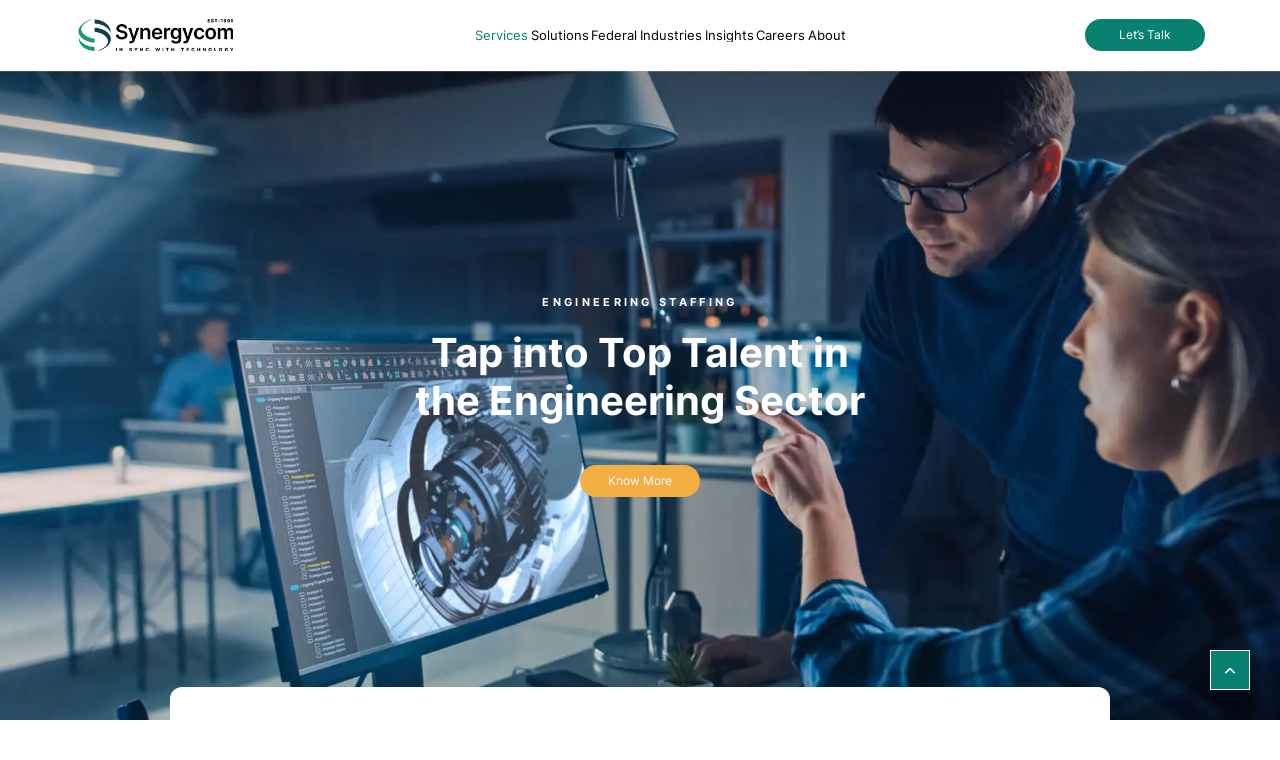

--- FILE ---
content_type: text/html; charset=UTF-8
request_url: https://synergycom.com/engineering-staffing.php
body_size: 5291
content:
<!DOCTYPE html>

<html lang="en">

<head>

  <meta charset="UTF-8">

    <meta name="viewport" content="width=device-width, initial-scale=1.0">

    <link rel="shortcut icon" href="./images/favicon.ico" type="image/x-icon">



    <link href="./css/fontawesome.min.css" rel="stylesheet">

    <link href="./css/bootstrap.min.css" rel="stylesheet">

    <link href="./css/slick.css" rel="stylesheet">

    <link href="./css/aos.css" rel="stylesheet">

    <link href="./css/stylesheet.css" rel="stylesheet">



    

    
</head>

<body>

  <div class="headerFix">
  <nav class="navbar navbar-expand-lg header-Wrp ctm-navbar">
    <div class="container-fluid">
      <a class="navbar-brand navLogo" href="index.php"><img src="./images/logo.png" alt="" class="w-100"></a>
      <div class="collapse navbar-collapse sidebar-Wrp" id="navbarSupportedContent">
        <div class="wrapNavigation m-lg-auto">
          <ul class="navbar-nav thm-nav">
            <li class="nav-item dropdown">
              <a class="nav-link dropdown-toggle " href="#" data-bs-toggle="dropdown">
                <span class="inner"><span class="normal">Services</span><span class="hover">Services</span></span></a>
              <ul class="dropdown-menu">
                <li><a class="dropdown-item" href="overview.php">Overview</a></li>
                <li><a class="dropdown-item" href="engineering-staffing.php">Engineering Staffing</a></li>
                <li><a class="dropdown-item" href="ITStaffing.php">IT Staffing</a></li>
                <li><a class="dropdown-item" href="strategic-staffing.php">Strategic Staffing</a></li>
                <li><a class="dropdown-item" href="consulting-services.php">Consulting Services</a></li>
                <li><a class="dropdown-item" href="cloud-services.php">Cloud Services</a></li>
                <li><a class="dropdown-item" href="outsourcing-services.php">Outsourcing Services</a></li>
              </ul>
            </li>
            <li class="nav-item dropdown">
              <a class="nav-link dropdown-toggle " href="#" data-bs-toggle="dropdown">
                <span class="inner"><span class="normal">Solutions</span><span class="hover">Solutions</span></span></a>
              <ul class="dropdown-menu">
                <li><a class="dropdown-item" href="microsoft.php">Microsoft</a></li>
                <li><a class="dropdown-item" href="salesforce.php">Salesforce</a></li>
                <li><a class="dropdown-item" href="sap.php">SAP</a></li>
                <li><a class="dropdown-item" href="rpa.php">RPA</a></li>
                <li><a class="dropdown-item" href="oracle.php">Oracle</a></li>
                <!-- <li><a class="dropdown-item" href="mendix.php">Mendix</a></li> -->
                <li><a class="dropdown-item" href="AiSolutions.php">AI</a></li>
              </ul>
            </li>
            <li class="nav-item">
              <a class="nav-link" href="federal.php"><span class="inner"><span class="normal">Federal</span><span class="hover">Federal</span></span></a>
            </li>
            <li class="nav-item">
              <a class="nav-link" href="Industries.php"><span class="inner"><span class="normal">Industries</span><span class="hover">Industries</span></span></a>
            </li>
            <li class="nav-item dropdown">
              <a class="nav-link dropdown-toggle" href="#" data-bs-toggle="dropdown"><span class="inner"><span class="normal">Insights</span><span class="hover">Insights</span></span>
              </a>
              <ul class="dropdown-menu">
                <li><a class="dropdown-item" href="Innovation.php">Innovations</a></li>
                <!-- <li><a class="dropdown-item" href="technology-partnerships.php">Partnerships</a></li> -->
                <!--<li><a class="dropdown-item" href="#">News</a></li>-->
                <li><a class="dropdown-item" href="blog.php">Blog</a></li>
              </ul>
            </li>
            <li class="nav-item dropdown">
              <a class="nav-link dropdown-toggle" href="#" data-bs-toggle="dropdown"><span class="inner"><span class="normal">Careers</span><span class="hover">Careers</span></span>
              </a>
              <ul class="dropdown-menu">
                <li><a class="dropdown-item" href="career.php">Overview</a></li>
                <li><a class="dropdown-item" href="opportunities.php">Opportunities</a></li>
                <li> <a href="career.php" class="dropdown-item">Benefits</a> </li>
                <li><a class="dropdown-item" href="submit.php">Submit</a></li>
                <li><a class="dropdown-item" href="refer-and-earn.php">Refer & Earn</a></li>
              </ul>
            </li>
            <li class="nav-item dropdown">
              <a class="nav-link dropdown-toggle" href="#" data-bs-toggle="dropdown"><span class="inner"><span class="normal">About</span><span class="hover">About</span></span>
              </a>
              <ul class="dropdown-menu">                              
                <li><a class="dropdown-item" href="mission-vision.php">Mission Vision</a></li>
                <li><a href="about-us.php" class="dropdown-item">Why Choose Us</a></li>
                <li><a class="dropdown-item" href="about-us.php#our-leaders">Leadership</a></li>
                <li><a class="dropdown-item" href="supplier-diversity.php">Supplier Diversity</a></li>
              </ul>
            </li>
          </ul>

        </div>
      </div>
      <div class="head-rightWrp">
        <a href="contact.php" class="btn ctm-Btn">Let’s Talk</a>
        <button class="navbar-toggler ctm-toggler" type="button" data-bs-toggle="collapse" data-bs-target="#navbarSupportedContent" aria-controls="navbarSupportedContent" aria-expanded="false" aria-label="Toggle navigation">
          <span class="ctmhamburger"></span>
        </button>
      </div>
    </div>
  </nav>
</div>

<div class="totop" style="display: block;">
    <i class="fa-solid fa-angle-up"></i>
</div>
<div class="sub-Pg-Head">

  <div class="sub-Pg-BannerBg">

    <picture>

    <source media="(max-width:575px)" srcset="images/mob-engineering-staffing.webp">

      <img src="./images/engineering-staffing-bg.webp" alt="" class="w-100">

    </picture>

    <div class="sub-Pg-Content servicesBanner" >

    <div class="sec-ComTxt lighten" data-aos="fade-up">Engineering Staffing</div>

      <div class="sub-Pg-Hedding" data-aos="fade-up">Tap into Top Talent in <br> the Engineering Sector</div>

      <div class="sub-Pg-CtaWrp" data-aos="fade-up">

        <a href="#moreSection" class="btn ctm-Btn">Know more</a>

      </div>

    </div> 

  </div>

</div>



<div class="eng-Skills-sec">

<div class="sectionTopWrp" id="moreSection"></div>

    <div class="container-fluid lg-container-vw container-pd-vw">

        <div class="serviceInfo_Card" data-aos="fade-up" data-aos-offset="-50">

            <div class="service_Info_Txt f-size-34 f-W-L line-H-1_6"> We act as an extension of your engineering workforce to source, screen, and manage qualified engineering professionals. Our specialized recruitment team consists of industry experts who possess in-depth knowledge of the engineering domain. We leverage our extensive network and advanced sourcing strategies to identify and engage top engineering talent across various disciplines. </div>

        </div>

        <div class="skills-Wrp skills-p-Tb">

            <div class="sec-ComTxt mrg-b-45" data-aos="fade-up">Engineering Skills</div>

            <div class="row row-vw">

                <div class="col-lg-6">

                    <div class="skills_Info">

                        <div class="text-white">

                            <div class="text-white f-size-65 f-W-B mrg-b-15 title-spacing" data-aos="fade-up">We bring world-class talent to support your engineering service needs.</div>

                            <div class="mrg-b-30 line-H-1_6 skills-summary" data-aos="fade-up">The engineering services, engineering contracting, and consulting services offered at Synergycom are customized to fulfill the needs of each client. We have a solid track record of success in providing resources across the entire spectrum of engineering: from senior leadership, to hard-to-find skill sets of seasoned professionals, to full deployment teams centered on technology solutions.</div>

                        </div>

                    </div>

                </div>

                <div class="col-lg-6">

                    <div class="skills_lableWrp">

                        <ul class="skills_List list-unstyled">

                            <li class="skills_item " data-aos="fade-up"> Product Engineer </li>

                            <li class="skills_item" data-aos="fade-up"> Product Engineer Design </li>

                            <li class="skills_item" data-aos="fade-up"> Validation Engineer </li>

                            <li class="skills_item" data-aos="fade-up"> Test Engineers </li>

                            <li class="skills_item" data-aos="fade-up"> Quality Engineer </li>

                            <li class="skills_item" data-aos="fade-up"> Design & Release Engineer </li>

                            <li class="skills_item" data-aos="fade-up"> Electrical Engineers </li>

                            <li class="skills_item" data-aos="fade-up"> Mechanical Engineering Roles for Manufacturing </li>

                            <li class="skills_item" data-aos="fade-up"> Product Engineer </li>

                            <li class="skills_item" data-aos="fade-up"> Vehicle Integration Engineer </li>

                            <li class="skills_item" data-aos="fade-up"> System Engineer </li>

                            <li class="skills_item" data-aos="fade-up"> Controls Engineer </li>

                            <li class="skills_item" data-aos="fade-up"> Prototype Engineering </li>

                            <li class="skills_item" data-aos="fade-up"> Powertrain/Propulsion Calibration Specialist </li>

                            <li class="skills_item" data-aos="fade-up"> Vehicle Network Engineer </li>

                            <li class="skills_item" data-aos="fade-up"> Software Engineer </li>

                        </ul>

                    </div>

                </div>

            </div>

        </div>

    </div>

</div>



<div class="focus-Skill-sec">

    <div class="container-fluid lg-container-vw container-pd-vw">

        <div class="focus-Skills-Img" data-aos="fade-up">

            <img src="./images/focus-skills.webp" alt="" class="w-100">

        </div>

    </div>

</div>



<div class="we-Recruit-sec">

    <div class="container-fluid lg-container-vw container-pd-vw">

        <div class="text-center mrg-b-30">

            <!-- <div class=" sec-ComTxt mrg-b-30" data-aos="fade-up">We Recruit</div> -->

            <div class="text-white f-size-65 f-W-B mrg-b-15 title-spacing" data-aos="fade-up">Areas of strategic staffing we specialize in:</div>

        </div>

        <div class="recruit-innerWrp">

            <div class="row recruit-row">

                <div class="col-sm-6 col-md-4">

                    <div class="recruit-card" data-aos="fade-up">

                        <div class="rec-cardImg">

                            <img src="./images/recruit-card-1.webp" alt="" class="w-100">

                        </div>

                        <div class="rec-cardTxt"> 

                            <div class="f-W-SB text-white f-size-30" data-eq="eq_recruit">Manufacturing</div>

                        </div>

                    </div>

                </div>

                <div class="col-sm-6 col-md-4">

                    <div class="recruit-card" data-aos="fade-up">

                        <div class="rec-cardImg">

                            <img src="./images/recruit-card-2.webp" alt="" class="w-100">

                        </div>

                        <div class="rec-cardTxt"> 

                            <div class="f-W-SB text-white f-size-30" data-eq="eq_recruit">Mechanical</div>

                        </div>

                    </div>

                </div>

                <div class="col-sm-6 col-md-4">

                    <div class="recruit-card" data-aos="fade-up">

                        <div class="rec-cardImg">

                            <img src="./images/recruit-card-3.webp" alt="" class="w-100">

                        </div>

                        <div class="rec-cardTxt"> 

                            <div class="f-W-SB text-white f-size-30" data-eq="eq_recruit">Quality</div>

                        </div>

                    </div>

                </div>

                <div class="col-sm-6 col-md-4">

                    <div class="recruit-card" data-aos="fade-up">

                        <div class="rec-cardImg">

                            <img src="./images/recruit-card-4.webp" alt="" class="w-100">

                        </div>

                        <div class="rec-cardTxt"> 

                            <div class="f-W-SB text-white f-size-30" data-eq="eq_recruit">Electrical</div>

                        </div>

                    </div>

                </div>

                <div class="col-sm-6 col-md-4">

                    <div class="recruit-card" data-aos="fade-up">

                        <div class="rec-cardImg">

                            <img src="./images/recruit-card-5.webp" alt="" class="w-100">

                        </div>

                        <div class="rec-cardTxt"> 

                            <div class="f-W-SB text-white f-size-30" data-eq="eq_recruit">Embedded Software & Controls </div>

                        </div>

                    </div>

                </div>

                <div class="col-sm-6 col-md-4">

                    <div class="recruit-card" data-aos="fade-up">

                        <div class="rec-cardImg">

                            <img src="./images/recruit-card-6.webp" alt="" class="w-100">

                        </div>

                        <div class="rec-cardTxt"> 

                            <div class="f-W-SB text-white f-size-30" data-eq="eq_recruit">Connected Vehicles</div>

                        </div>

                    </div>

                </div>

            </div>

        </div>

    </div>

</div>



<div class="staffing-info">

    <div class="container-fluid lg-container-vw container-pd-vw">

        <div class="staffingTxt" data-aos="fade-up">

            <div class="color-EagleGreen  f-size-34 f-W-L line-H-1_6 text-center">We understand the escalating challenges created by the globalization of engineering requirements. Synergycom's multi-faceted team of skilled engineers are experienced in design, automation, engineering analysis, product development and quality, and are ready to assist you to meet any challenges.</div>

        </div>

    </div>

</div>



<div class="innovations-sec position-relative">

    <div class="container-fluid lg-container-vw container-pd-vw">

      <div class="row row-vw align-items-center">

        <div class="col-md-5 col-lg-6">

          <!-- <div class="empower-imgWrp" data-aos="fade-right">

            <img src="./images/cloud-innovation.webp" alt="" class="w-100">

          </div> -->

          <div class="staffing-innov-Img" data-aos="fade-up">

            <img src="./images/staffing-innov-Img.webp" alt="" class="w-100">

          </div>

        </div>

        <div class="col-md-7 col-lg-6">

          <div class="text-white">

            <!-- <div class="sec-ComTxt mrg-b-25" data-aos="fade-up">INNOVATIONS</div> -->

            <div class="text-white f-size-65 f-W-B mrg-b-15 title-spacing" data-aos="fade-up">Services</div>

            <div class="mrg-b-45 line-H-1_6" data-aos="fade-up">For more than 30 years, we have served clients in automotive manufacturing, healthcare and pharmaceuticals, alternative energy, and more. We have built connections in every vertical sector of the IT industry with many Fortune 500 companies. Synergycom drives success for our clients.</div>

            <a href="Innovation.php" class="btn ctm-Btn btnYellow" data-aos="fade-up">Know More</a>

          </div>

        </div>

      </div>

    </div>

  </div>



  <div class="representative-section">

    <div class="container-fluid lg-container-vw container-pd-vw">

      <div class="f-size-60 color-EagleGreen title-spacing text-center mrg-b-20" data-aos="fade-up">A Synergycom representative is just one click away! <br>
        <!-- <span class="f-W-B">Request a demo today.</span> -->
    </div>

      <div class="text-center"><a href="contact.php" class="btn ctm-Btn" data-aos="fade-up">Let’s Talk</a></div>

    </div>

  </div>



  <footer>
  <div class="footerWrp">
    <div class="container-fluid lg-container-vw container-pd-vw">
      <div class="row row-vw mrg-b-45">
        <div class="col-md-4 col-lg-3">
          <div class="ftrLogo-Group" data-aos="fade-up">
            <div class="ftrLogo mrg-b-45">
              <img src="./images/footer-logo.webp" alt="" class="w-100">
            </div>
            <div class="ftr-address line-H-1_5">
              <!-- <i class="fa-solid fa-location-dot"></i> -->
              <div class=" f-size-18 text-white"> 30700 Telegraph Road, Suite 2615 Bingham Farms, MI. 48025 </div>
            </div>
          </div>
        </div>
        <div class="col-lg-6 offset-lg-2 col-md-8">
          <div class="row row-vw10">
            <div class="col-6 col-sm-3">
              <div class="ftrMenu-Group text-white" data-aos="fade-up">
                <div class="f-size-22 f-W-SB mrg-b-25">Solutions</div>
                <ul class="list-unstyled mb-0">
                 <li class="ftr-items"> <a href="microsoft.php" class="ftrLink">Microsoft</a> </li>
                  <li class="ftr-items"> <a href="salesforce.php" class="ftrLink">Salesforce</a> </li>
                  <li class="ftr-items"> <a href="sap.php" class="ftrLink">SAP</a> </li>
                  <li class="ftr-items"> <a href="rpa.php" class="ftrLink">RPA</a> </li>
                  <li class="ftr-items"> <a href="oracle.php" class="ftrLink">Oracle</a> </li>
                  <!-- <li class="ftr-items"> <a href="mendix.php" class="ftrLink">Mendix</a> </li> -->
                  <li class="ftr-items"> <a href="AiSolutions.php" class="ftrLink">AI</a> </li>
                </ul>
              </div>
            </div>
            <div class="col-6 col-sm-3">
              <div class="ftrMenu-Group text-white" data-aos="fade-up">
                <div class="f-size-22 f-W-SB mrg-b-25">Insights</div>
                <ul class="list-unstyled mb-0">
                  <!-- <li class="ftr-items"><a href="overview.php" class="ftrLink">Services</a> </li> -->
                  <li class="ftr-items"><a href="Innovation.php" class="ftrLink">Innovations</a> </li>
                  <!-- <li class="ftr-items"><a href="Industries.php" class="ftrLink">Industries</a> </li> -->
                  <li class="ftr-items"><a href="blog.php" class="ftrLink">Blog</a></li>
                  <!-- <li class="ftr-items"> <a href="technology-partnerships.php" class="ftrLink">Partnerships</a> </li> -->
                  <!--<li class="ftr-items"> <a href="#" class="ftrLink">News</a> </li>-->
                </ul>
              </div>
            </div>
            <div class="col-6 col-sm-3">
              <div class="ftrMenu-Group text-white" data-aos="fade-up">
                <div class="f-size-22 f-W-SB mrg-b-25">Careers</div>
                <ul class="list-unstyled mb-0">
                  <li class="ftr-items"> <a href="career.php" class="ftrLink">Overview</a> </li>
                  <li class="ftr-items"> <a href="opportunities.php" class="ftrLink">Opportunities</a> </li>
                  <li class="ftr-items"> <a href="career.php" class="ftrLink">Benefits</a> </li>
                  <li class="ftr-items"> <a href="submit.php" class="ftrLink">Submit</a> </li>
                  <li class="ftr-items"> <a href="refer-and-earn.php" class="ftrLink">Refer & Earn</a> </li>
                </ul>
              </div>
            </div>
            <div class="col-6 col-sm-3">
              <div class="ftrMenu-Group text-white" data-aos="fade-up">
                <div class="f-size-22 f-W-SB mrg-b-25">About</div>
                <ul class="list-unstyled mb-0">
                   <li class="ftr-items"> <a href="mission-vision.php" class="ftrLink">Mission Vision</a></li>
                  <li class="ftr-items"> <a href="about-us.php" class="ftrLink">Why Choose Us</a></li>
                  <li class="ftr-items"> <a href="about-us.php#our-leaders" class="ftrLink">Leadership</a> </li>
                  <li class="ftr-items"> <a href="supplier-diversity.php" class="ftrLink">Supplier Diversity</a> </li>
                </ul>
              </div>
            </div>
          </div>
          <ul class="ftr-social list-unstyled mb-0 d-none d-md-flex" data-aos="fade-up">
            <li><a href="https://twitter.com/SynergycomIT" class="ftrLink" target="_blank"><i class="fa-brands fa-twitter"></i></a></li>
            <li><a href="http://www.linkedin.com/company/71289?trk=tyah" class="ftrLink" target="_blank"><i class="fa-brands fa-linkedin-in"></i></a></li>
            <li><a href="https://www.instagram.com/Synergycom_it" class="ftrLink" target="_blank"><i class="fa-brands fa-instagram"></i></a></li>
            <li><a href="https://www.facebook.com/SynergycomIT/" class="ftrLink" target="_blank"><i class="fa-brands fa-facebook-f"></i></a></li>
          </ul>
        </div>
      </div>
      <div class="privacyFtr" data-aos="fade-up">
        <div class="row row-vw">
          <div class="col-md-4 col-lg-3">
            <div class="f-size-18 text-white privacyTxt"><a href="privac-policy.php">Privacy Policy</a> | <a href="sitemap.php">Sitemap</a></div>
          </div>
          <div class="col-lg-6 offset-lg-2 col-md-8">
           <div class="f-size-18 text-white copyrightTxt">© Synergycom Inc. 2025</div>
         </div>
       </div>
     </div>

     <ul class="ftr-social list-unstyled mb-0 justify-content-center d-md-none mt-4" data-aos="fade-up">
      <li><a href="https://twitter.com/SynergycomIT" class="ftrLink" target="_blank"><i class="fa-brands fa-twitter"></i></a></li>
      <li><a href="http://www.linkedin.com/company/71289?trk=tyah" class="ftrLink" target="_blank"><i class="fa-brands fa-linkedin-in"></i></a></li>
      <li><a href="https://www.instagram.com/Synergycom_it" class="ftrLink" target="_blank"><i class="fa-brands fa-instagram"></i></a></li>
      <li><a href="https://www.facebook.com/SynergycomIT/" class="ftrLink" target="_blank"><i class="fa-brands fa-facebook-f"></i></a></li>
    </ul>
  </div>
</div>

</footer>


<div class="modal fade request-a-quote" id="thank-you-message">
  <div class="modal-dialog modal-dialog-centered">
    <div class="modal-content">    
      <div class="modal-body">
        <div class="closeBtn_wrap"> <button type="button" class="closeBtn" data-bs-dismiss="modal">X</button> </div>
        <div class="row g-0">          
          <div class="col-md-12">                
            <form>
              <div class="requestForm">
                <div class="f-size-40 f-W-SB color-EagleGreen text-center mrg-b-15">Thank You</div>
                <div class="f-size-20 color-EagleGreen text-center">Our team will contact you shortly.</div>
              </div>
            </form>
          </div>
        </div>
      </div>
    </div>
  </div>
</div>
<div class="loader-overly preloaderWrap" style="display: none;">
  <div class="loader_middle">
    <div class="custom-loader"></div>
  </div>
</div>
  <script src="./js/jquery.min.js"></script>
<!--<script src="https://code.jquery.com/jquery-3.6.0.min.js"></script>-->
<script src="./js/popper.min.js"></script>
<script src="./js/bootstrap.bundle.min.js"></script>
<script src="./js/slick.min.js"></script>
<script src="./js/site-scripts.js"></script>
<script src="./js/aos.js"></script>
<script src="./js/main.js"></script>
<script src="https://cdn.jsdelivr.net/npm/masonry-layout@4.2.2/dist/masonry.pkgd.min.js" integrity="sha384-GNFwBvfVxBkLMJpYMOABq3c+d3KnQxudP/mGPkzpZSTYykLBNsZEnG2D9G/X/+7D" crossorigin="anonymous" async></script>
<script src="./js/waypoints.min.js"></script>
<script src="./js/countup.js"></script>
<script src="./js/jquery.validate.min.js"></script>
<script src="./js/custom.js"></script>
<script>
  $('.counter').countUp({
          'time': 1000,
          'delay': 10
      });
  </script>
<script>
AOS.init({
	startEvent: 'load',
	duration: 700,
	offset:50,
});
window.addEventListener('load', function() {
  AOS.refresh();
});
onElementHeightChange(document.body, function(){
    AOS.refresh();
});

function onElementHeightChange(elm, callback) {
    var lastHeight = elm.clientHeight
    var newHeight;
    (function run() {
        newHeight = elm.clientHeight;      
        if(lastHeight !== newHeight) callback();
        lastHeight = newHeight;
        if(elm.onElementHeightChangeTimer){
          clearTimeout(elm.onElementHeightChangeTimer); 
        }
        elm.onElementHeightChangeTimer = setTimeout(run, 200);
    })();
}
</script>  
<script> (function(ss,ex){ window.ldfdr=window.ldfdr||function(){(ldfdr._q=ldfdr._q||[]).push([].slice.call(arguments));}; (function(d,s){ fs=d.getElementsByTagName(s)[0]; function ce(src){ var cs=d.createElement(s); cs.src=src; cs.async=1; fs.parentNode.insertBefore(cs,fs); }; ce('https://sc.lfeeder.com/lftracker_v1_'+ss+(ex?'_'+ex:'')+'.js'); })(document,'script'); })('bElvO730jzP4ZMqj'); </script>



</body>

<script>'undefined'=== typeof _trfq || (window._trfq = []);'undefined'=== typeof _trfd && (window._trfd=[]),_trfd.push({'tccl.baseHost':'secureserver.net'},{'ap':'cpsh-oh'},{'server':'sg2plzcpnl487154'},{'dcenter':'sg2'},{'cp_id':'9865993'},{'cp_cache':''},{'cp_cl':'8'}) // Monitoring performance to make your website faster. If you want to opt-out, please contact web hosting support.</script><script src='https://img1.wsimg.com/traffic-assets/js/tccl.min.js'></script></html>



--- FILE ---
content_type: text/css
request_url: https://synergycom.com/css/stylesheet.css
body_size: 21720
content:
*{
    padding: 0;
    margin: 0;
    box-sizing: border-box;
}
@font-face {
    font-family: 'Inter';
    src: url('../fonts/Inter-Bold.eot');
    src: url('../fonts/Inter-Bold.eot?#iefix') format('embedded-opentype'),
        url('../fonts/Inter-Bold.woff2') format('woff2'),
        url('../fonts/Inter-Bold.woff') format('woff'),
        url('../fonts/Inter-Bold.ttf') format('truetype'),
        url('../fonts/Inter-Bold.svg#Inter-Bold') format('svg');
    font-weight: bold;
    font-style: normal;
    font-display: swap;
}
@font-face {
    font-family: 'Inter';
    src: url('../fonts/Inter-Light.eot');
    src: url('../fonts/Inter-Light.eot?#iefix') format('embedded-opentype'),
        url('../fonts/Inter-Light.woff2') format('woff2'),
        url('../fonts/Inter-Light.woff') format('woff'),
        url('../fonts/Inter-Light.ttf') format('truetype'),
        url('../fonts/Inter-Light.svg#Inter-Light') format('svg');
    font-weight: 300;
    font-style: normal;
    font-display: swap;
}

@font-face {
    font-family: 'Inter';
    src: url('../fonts/Inter-Thin.eot');
    src: url('../fonts/Inter-Thin.eot?#iefix') format('embedded-opentype'),
        url('../fonts/Inter-Thin.woff2') format('woff2'),
        url('../fonts/Inter-Thin.woff') format('woff'),
        url('../fonts/Inter-Thin.ttf') format('truetype'),
        url('../fonts/Inter-Thin.svg#Inter-Thin') format('svg');
    font-weight: 100;
    font-style: normal;
    font-display: swap;
}

@font-face {
    font-family: 'Inter';
    src: url('../fonts/Inter-Medium.eot');
    src: url('../fonts/Inter-Medium.eot?#iefix') format('embedded-opentype'),
        url('../fonts/Inter-Medium.woff2') format('woff2'),
        url('../fonts/Inter-Medium.woff') format('woff'),
        url('../fonts/Inter-Medium.ttf') format('truetype'),
        url('../fonts/Inter-Medium.svg#Inter-Medium') format('svg');
    font-weight: 500;
    font-style: normal;
    font-display: swap;
}

@font-face {
    font-family: 'Inter';
    src: url('../fonts/Inter-Black.eot');
    src: url('../fonts/Inter-Black.eot?#iefix') format('embedded-opentype'),
        url('../fonts/Inter-Black.woff2') format('woff2'),
        url('../fonts/Inter-Black.woff') format('woff'),
        url('../fonts/Inter-Black.ttf') format('truetype'),
        url('../fonts/Inter-Black.svg#Inter-Black') format('svg');
    font-weight: 900;
    font-style: normal;
    font-display: swap;
}

@font-face {
    font-family: 'Inter';
    src: url('../fonts/Inter-Regular.eot');
    src: url('../fonts/Inter-Regular.eot?#iefix') format('embedded-opentype'),
        url('../fonts/Inter-Regular.woff2') format('woff2'),
        url('../fonts/Inter-Regular.woff') format('woff'),
        url('../fonts/Inter-Regular.ttf') format('truetype'),
        url('../fonts/Inter-Regular.svg#Inter-Regular') format('svg');
    font-weight: normal;
    font-style: normal;
    font-display: swap;
}
@font-face {
    font-family: 'Inter';
    src: url('../fonts/Inter-SemiBold.eot');
    src: url('../fonts/Inter-SemiBold.eot?#iefix') format('embedded-opentype'),
        url('../fonts/Inter-SemiBold.woff2') format('woff2'),
        url('../fonts/Inter-SemiBold.woff') format('woff'),
        url('../fonts/Inter-SemiBold.ttf') format('truetype'),
        url('../fonts/Inter-SemiBold.svg#Inter-SemiBold') format('svg');
    font-weight: 600;
    font-style: normal;
    font-display: swap;
}
:root{
    --main-color:#098170;
    --white-color:#ffffff;
    --color-EagleGreen: #074450;
    --color-Orange: #f3af43;
    --f-size-65:3.385vw;
    --f-size-20:1.042vw;
    --f-size-16:0.833vw;
    --f-size-18:0.938vw;
    --f-size-22:1.146vw;
    --f-size-25:1.302vw;
    --f-size-28:1.458vw;
    --f-size-30:1.563vw;
    --f-size-34:1.771vw;
    --f-size-35:1.823vw;
    --f-size-40:2.083vw;
    --f-size-45:2.344vw;
    --f-size-50:2.604vw;
    --f-size-60:3.125vw;
    --f-size-130:6.771vw;
}


body {
    font-family: 'Inter';
    font-weight: normal;
    font-style: normal;
    font-size:var(--f-size-20);
    line-height:1.2;
    color:#000000;
    overflow-x: hidden;
    padding-top: 5.521vw;
}

[data-aos][data-aos][data-aos-delay='800'].aos-animate, body[data-aos-delay='800'] [data-aos].aos-animate {transition-delay: .8s;}
[data-aos][data-aos][data-aos-delay='400'].aos-animate, body[data-aos-delay='400'] [data-aos].aos-animate { transition-delay: .4s; }
[data-aos][data-aos][data-aos-delay='3100'].aos-animate, body[data-aos-delay='3100'] [data-aos].aos-animate { transition-delay: 3.1s; }
[data-aos][data-aos][data-aos-delay='3200'].aos-animate, body[data-aos-delay='3200'] [data-aos].aos-animate { transition-delay: 3.2s; }
[data-aos][data-aos][data-aos-delay='3300'].aos-animate, body[data-aos-delay='3300'] [data-aos].aos-animate { transition-delay: 3.3s; }
[data-aos][data-aos][data-aos-delay='3400'].aos-animate, body[data-aos-delay='3400'] [data-aos].aos-animate { transition-delay: 3.4s; }
[data-aos][data-aos][data-aos-delay='3500'].aos-animate, body[data-aos-delay='3500'] [data-aos].aos-animate { transition-delay: 3.5s; }
[data-aos=fade-up] { transform: translateY(50px); }

img, video, iframe {
    max-width:100%;
}
a, a:hover { color:var(--main-color); }
a:hover { text-decoration:none; }
.btn { box-shadow:none !important;text-transform:capitalize; }
.btn.www { text-transform:inherit; }
.line-H-0 { line-height:0; }
.line-H-1 { line-height:1; }
.line-H-1_2 { line-height:1.2; }
.line-H-1_3 { line-height:1.3; }
.line-H-1_4 { line-height:1.4; }
.line-H-1_5 { line-height:1.5; }
.line-H-1_6 { line-height:1.6; }
.line-H-1_7 { line-height:1.7; }
.line-H-1_8 { line-height:1.8; }
.line-H-1_9 { line-height:1.9; }

.f-W-L { font-weight: 300; }
.f-W-N { font-weight: normal; }
.f-W-M, strong, b { font-weight: 500; }
.f-W-SB  { font-weight: 600; }
.f-W-B{ font-weight: bold; }

.bgEagleGreen { background-color: var(--color-EagleGreen) !important; }

.f-size-16 { font-size: var(--f-size-16);}
.f-size-18 { font-size: var(--f-size-18);}
.f-size-22 { font-size: var(--f-size-22);}
.f-size-25 { font-size: var(--f-size-25);}
.f-size-28 { font-size: var(--f-size-28);}
.f-size-30 { font-size: var(--f-size-30);}
.f-size-34 { font-size: var(--f-size-34);}
.f-size-35 { font-size: var(--f-size-35);}
.f-size-40 { font-size: var(--f-size-40);}
.f-size-45 { font-size: var(--f-size-45);}
.f-size-60 { font-size: var(--f-size-60);}
.f-size-65 { font-size: var(--f-size-65);}
.f-size-130 { font-size: var(--f-size-130);}

.mrg-b-15{margin-bottom: 0.781vw !important;}
.mrg-b-20{margin-bottom: 1.042vw !important;}
.mrg-b-25{margin-bottom:1.302vw  !important;}
.mrg-b-30{margin-bottom: 1.563vw;}
.mrg-b-45{margin-bottom: 2.344vw;}
.mrg-b-55{margin-bottom: 2.865vw;}
.color-EagleGreen {color: var(--color-EagleGreen) !important;}
.mainColor{color: var(--main-color);}
p, ul {
    margin-bottom:1.302vw;
}
h1, h2, h3, h4, h5, h6 {margin-bottom:1.042vw;font-weight: bold;}
h6 {font-size:1.146vw;}
h5 {font-size: 1.354vw;}
h4 {font-size: 1.563vw;}
h3 {font-size: 1.771vw;}
h2 {font-size: 1.979vw;}
h1 {font-size: 2.188vw;}

.z-ind-1 {
    z-index:1;
}
.last-p>p:last-child {
    margin-bottom: 0;
}

.no-scroll{overflow: hidden;}
.main-color{color: #098170;}
.color-yellow{color: var(--color-Orange);}

.middTxt{color: #1fa9a5;}
@-webkit-keyframes shine {
    100% {
        left: 125%;
    }
}
@keyframes shine {
    100% {
        left: 125%;
    }
}

@keyframes bouncebounce {
    0% {
      margin-bottom: 0;
    }
    100% {
        margin-bottom: -20px;
    }
  }
  
  .bounce{
    animation: bouncebounce 0.7s 1.5s infinite ease-out alternate;
  }
  
.sectionFixTop{position: relative; top: -5.521vw;}
.header-Wrp{padding: 0.521vw 4.948vw;}
.header-Wrp .navLogo{max-width: 12.583vw; margin: 0; padding: 0;} 
.ctm-navbar {background-color: #ffffff;}

.thm-nav {gap: .521vw 3.750vw;}
.thm-nav>.nav-item>.nav-link {color: #000;font-size: var(--f-size-20); padding: 1.302vw .104vw;line-height: 1.1;position:relative;display: inline-flex;align-items: center;gap: .260vw;}
.thm-nav>.nav-item>.nav-link .inner {position: relative;display: block;overflow: hidden;}

.thm-nav>.nav-item>.nav-link:before {content: "";position: absolute;bottom: 1.042vw;left: 0;width: 100%;height: .104vw;background-color:  #098170;transform: scaleX(0);transform-origin: right;transition: transform .6s cubic-bezier(.19,1,.22,1);}
.thm-nav>.nav-item>.nav-link .normal {position: relative;display: block;transition: transform .6s cubic-bezier(.19,1,.22,1);}
.thm-nav>.nav-item>.nav-link .hover {position: absolute;top: 0;left: 0;display: block;transform: translateY(calc(100% + 41px));transition: transform .6s cubic-bezier(.19,1,.22,1);color: var(--main-color);}
.thm-nav>.nav-item>.nav-link:hover:before {transform: scaleX(1);transform-origin: left;}
.thm-nav>.nav-item>.nav-link:hover .normal, .thm-nav>.nav-item>.nav-link.active .normal {transform: translateY(calc(-100% - 5px));}
.thm-nav>.nav-item>.nav-link:hover .hover, .thm-nav>.nav-item>.nav-link.active .hover {transform: translateY(0);}
.thm-nav>.nav-item>.nav-link.active:before {transform: scaleX(100%);}
.thm-nav .dropdown-menu {margin: 0;padding: .521vw 0; box-shadow: 0 0 .313vw 0 rgba(0,0,0,.1);border-radius: .729vw;border: none;}
.thm-nav .dropdown-menu .dropdown-item {font-size: var(--f-size-18);line-height: 1.2;padding: .625vw 1.146vw;color: #000;}
.thm-nav .dropdown-menu .dropdown-item:hover, .thm-nav .dropdown-menu .dropdown-item:focus, .thm-nav .dropdown-menu .dropdown-item.active {background-color: var(--main-color); color: #fff;}

.ctm-Btn{background-color: var(--main-color) !important; font-size: var(--f-size-18); padding:0.625vw 0.781vw; border: 2px solid var(--main-color) !important;  min-width: 9.375vw; color: var(--white-color) !important; border-radius: 60px; line-height:1}
.ctm-Btn:hover{background-color:var(--color-EagleGreen) !important; border-color: var(--color-EagleGreen) !important;}
.headerFix{width: 100%; z-index: 999; left: 0; right: 0; position: fixed; top: 0;}
.mouseIcon{position: absolute; bottom: 3.208vw; left: 50%; transform: translateX(-50%); display: block; width: 1.354vw;}
.headerFix:not(.sticky) { background-color: #ffffff; position: absolute; }
.headerFix.sticky {animation: smoothScroll 1s forwards; box-shadow: rgba(99, 99, 99, 0.2) 0px 2px 8px 0px;}
@keyframes smoothScroll {
	0%{transform:translateY(-90px);-ms-transform:translateY(-90px);-o-transform:translateY(-90px);}
	100%{transform:translateY(0px);-ms-transform:translateY(0px);-o-transform:translateY(0px);}
}

.banner-sec{height: calc(100vh - 5.521vw); background-color:#000000;}
.banner-sec .videoBanner{height: 100%; position: relative;}
.banner-sec .videoBanner video{object-fit: cover;}
.head-social{position: absolute; bottom: 5.208vw; right:4.167vw;}
.head-social .social-link{color:var(--white-color); display: block; transition: all 0.3s;background-color: #80808045;text-align: center;border-radius: 22px;padding: 4px 7px;}
.head-social .social-link:hover{color:var(--color-Orange);}
.head-social li{margin-bottom: .8vw;}
.head-social li:last-child{margin-bottom: 0;}
.section-paginator{position:fixed; bottom: 4.167vw; left: 3.208vw; z-index: 99;}
.section-paginator::before{content: ""; width: 1px; height: 4.167vw; display: block;  background-color: var(--white-color); left: 50%; top: -1.042vw; position: relative;}
.section-paginator .paginator-item{width: 7px; height: 7px; margin: 0.625vw; display: block; border-radius: 100%; background-color: var(--white-color); border: 1px solid var(--white-color);}
.section-paginator .paginator-item.active{background-color:transparent !important; width: 8px; height: 8px;}

/* .cutt-edgesec.aos-animate ~ .section-paginator::before {background-color: var(--color-EagleGreen);}
.cutt-edgesec.aos-animate ~ .section-paginator .paginator-item {background-color:  var(--color-EagleGreen);border-color:  var(--color-EagleGreen);} */

/* Cutting edge */
.cutt-edgesec{padding:8.333vw 0;}
.cutting-TxtWrp{max-width:23.438vw;}
.counter-sepreter{border-bottom: 1px solid #c6d4d7; padding: 1.302vw 0;}
.innovation-sec{position: relative; padding: 5.833vw 0;}
.innovation-sec::before{content: ""; position: absolute; left: 0; top: 0; display: block; width: 50%; height: 100%; background-color: var(--color-EagleGreen); background-image: url(../images/innovation-bg.webp); z-index: -1; background-size: cover; background-repeat: no-repeat;}
.InnovationsTxt{padding-left:6.771vw;}
/* Cutting edge */

/* LOCATIONS */
.location-sec{padding: 3.646vw 0; background-color: #FAEEE4; overflow: hidden;}
.secTxt-Title{font-size: var(--f-size-16);  text-align: center; color:var(--color-EagleGreen); font-weight: 900; position: relative; z-index: 3;}
.secTxt-Title::before, .secTxt-Title::after{content: ""; position: absolute; top: 50%; left: -2.604vw; width: 1.823vw; height: 1px; transform: translateY(-50%); background-color: var(--color-EagleGreen);}
.secTxt-Title::after{right: -2.604vw; left: auto;}
.location-TxtWrp{padding-right: 8.333vw;}
.location-earth{position: absolute; top: 0; right: 0; max-width: 50%;}
.indicat-Mark{display: flex;}
.indicat-Mark li{padding:0 1.302vw; position: relative; font-size: var(--f-size-18);}
.indicat-Mark li::before{content: ""; position: absolute; display: block; left: 0.260vw; width: 4px; height: 100%; background-color: var(--main-color);}
.indicat-Mark li:last-child:before{background-color: #1754c1;}
.secHeight{min-height: 40.271vw;}
/* LOCATIONS */

/* our-clients */
.our-clients{padding: 5.208vw 0;}
.clientTxtWrp{padding:0 2.708vw ;}
.our-client-Card{position: relative;}
.our-client-Card::before{content: ""; position: absolute; top: -0.781vw; left: 0; background-image: url(../images/left-quote.webp); width: 2.240vw; height: 1.563vw; background-size: contain; background-repeat: no-repeat;}
.our-client-Card::after{content: ""; position: absolute; bottom: -0.781vw; right: 0; background-image: url(../images/right-quote.webp); width: 2.240vw; height: 1.563vw; background-size: contain; background-repeat: no-repeat;}
.slidergap{padding: 5.208vw 0;}
.ctm-row {margin-right: -2.083vw;margin-left: -2.083vw;}
.ctm-row .our-client-Card{margin:2.083vw;}
.globe { position: relative; width: 53.521vw !important; height: 53.521vw !important; margin-top: -6.250vw; margin-bottom: -9.250vw; }
.globe .globe-canvas { position: absolute; left: 0; top: 0; width: 100%; height: 100%;}
/* our-clients */


/* Our Services */
.title-outer .secTxt-Title{color: rgba(255, 255, 255, 0.5); letter-spacing: 5px; text-transform: uppercase;}
.title-outer .secTxt-Title::before, .title-outer  .secTxt-Title::after{background-color: #fff;}
.service-text{max-width: 31.250vw; margin: auto; text-align: center;}

.sy_SecServices { padding: 4.427vw 0 4.688vw; background-image: url(../images/services-bg.webp); background-color: var(--color-EagleGreen); background-position: center top; background-size: cover; background-repeat: no-repeat; }
.sy_SecServices .service-text {margin-bottom: 1.042vw;}
.sy_servicesWrapper {min-height: 32.292vw;display: flex;align-items: center;position: relative;}
.sy_slidercircularImg {position: absolute; top: 50%; left: 50%; margin-left: -16.146vw; margin-top: -16.146vw; width: 32.292vw; height: 32.292vw; transition: transform 0.3s ease; transform-origin: center center;z-index: 0;}
.sy_ourServicesSlide {width: 100%; overflow: hidden;position: static;z-index: 1;margin: 0 !important;}
.sy_ourServicesSlide .slick-list { overflow: visible; max-width: 45%; margin: auto; }
.sy_ourServicesSlide .slick-slide {padding: 1.563vw 0;}
.sy_ourServicesSlide .slick-slide:not(.slick-current) .sy_serviceItem .serviceCont {height:0;width: 0; visibility: hidden; overflow: hidden;}
.sy_ourServicesSlide .slick-slide:not(.slick-current) .sy_serviceItem .imgWrap-col { position: relative; left: auto; top: auto; transform: translate(0, 0); }
.sy_ourServicesSlide .slick-slide.slick-current .sy_serviceItem .contSubtext {display: none;}
.sy_serviceItem {color: #fff;position: relative;max-width: 26.042vw;margin: 0 auto;display: flex;justify-content: center;align-items: center;min-height: 18.750vw;}
.sy_serviceItem .titleWrap {font-size: var(--f-size-28);color: #16a994;line-height: 1.2;margin-bottom: 1.042vw;}
.sy_serviceItem .txtSummary {max-width: 19.271vw;margin-left: auto;margin-right: auto;}
.sy_serviceItem .btnRow {margin-top: 2.865vw;}
.sy_serviceItem .imgWrap-col {position: absolute; left: 100%; top: 50%; transform: translate(-1.563vw, -50%);}
.sy_serviceItem .imgWrap { width: 16.406vw; height: 16.406vw; border-radius: 100%; overflow: hidden;}
.sy_serviceItem .contSubtext { font-size: var(--f-size-18); max-width: 8.333vw; margin: .521vw auto 0; line-height: 1.1; position: absolute; top: 100%; left: 50%; transform: translateX(-50%); color: #16a994; font-weight: bold; }

.sy_ourServicesSlide .aos-animate[data-aos=fade-down] { opacity: 0 !important; transform: translateY(-50px); }
.sy_ourServicesSlide .aos-animate[data-aos=fade-up] { opacity: 0 !important; transform: translateY(50px); }
.sy_ourServicesSlide .slick-slide.slick-current .aos-animate[data-aos^=fade][data-aos^=fade] {opacity: 1 !important;transform: translate(0);}

.sy_ourServicesSlide .slick-arrow { top: -1.042vw; width: auto !important; z-index: 2; }
.sy_ourServicesSlide .slick-arrow:before{font-family: "Font Awesome 6 Free"; font-weight: 900; font-size: .625vw;  opacity: 1;}
.sy_ourServicesSlide .slick-arrow.slick-next:before { content: "\f054"; }
.sy_ourServicesSlide .slick-arrow.slick-prev:before { content: "\f053"; }
.sy_ourServicesSlide .slick-arrow.slick-next{right: 9.200vw;}
.sy_ourServicesSlide .slick-arrow.slick-prev{right: 14.583vw;  left: auto;}
.sy_progressCircle { position: absolute; right: 10.894vw; top: -1.042vw; transform: translateY(-50%); width: 2.344vw; height: 2.344vw; border-radius: 100%; border: 2px solid rgba(255, 255, 255, 0.1); }
/* Our Services */

/* Industry Section */
.sy_cmnBtn_circle { line-height: 1; display: inline-flex; border-color: transparent !important; border-radius: 10.417vw; background-color: var(--color-Orange); color: #000; font-size: .833vw; font-weight: 500; padding: .625vw .938vw; min-height: 2.865vw; width: 2.865vw; justify-content: center; align-items: center; transition: all 0.2s linear; overflow: hidden; transform-origin: center center;}
.sy_cmnBtn_circle .icon {font-size: .729vw;position: relative;z-index:1;}
.sy_cmnBtn_circle:hover {background-color: var(--color-EagleGreen) !important;color: #fff !important;width:7.292vw;}
.sy_cmnBtn_circle .btnTxt {transition: all 0.2s linear;transform-origin: center center;white-space: nowrap; opacity: 0;width:0;overflow: hidden;margin: 0;}
.sy_cmnBtn_circle:hover .btnTxt {transform: translateX(0);opacity: 1;width: 100%;opacity:1;margin-right: .625vw;}
.sy_secHeadWrapp {margin-bottom: 4.167vw;}
.sy_secHeadWrapp.mb_sm {margin-bottom: 2.083vw;}
.sy_cmn_secHead { line-height: 1.12; font-size: var(--f-size-65); font-weight: bold; }
.sy_cmn_secHead.sy_smMb { margin-bottom: 1.042vw; }
.sy_secIndustry { background-color: #f5eee4; padding-top: 4.427vw; padding-bottom: 1.042vw; }
.sy_industryItem {margin-bottom: 2.604vw;} 
.sy_industryItem .wrapImg {padding-top: 3.125vw;position: relative;display:inline-block;}
.sy_industryItem .imgWrap { width: 16.563vw;min-width: 16.563vw; height: 16.563vw; overflow: hidden; border-radius: 100%; margin: 0 auto;position: relative;z-index: 1; }
.sy_industryItem .circle { width: 16.563vw; height: 16.563vw; border-radius: 100%; border: 1px solid #62aa9c; position: absolute; bottom: 0; left: 50%; transform: translatex(-50%); }
.sy_industryItem .txtWrap {font-weight: 900;margin-top: 1.042vw;letter-spacing: .156vw;color: var(--color-EagleGreen) !important; text-decoration: none; display: -webkit-box; -webkit-line-clamp: 2; -webkit-box-orient: vertical; overflow: hidden;word-wrap: break-word;}
.sy_industryItem  .btnPos {position: absolute;z-index: 2;bottom:0;right: calc(50% - 6.250vw);}

/* End Industry Section */
/* Why Work with Synergycom */
.sy_secWhySynergy { background-color: var(--color-EagleGreen); background-image: url("../images/why-sec-bg.webp"); background-repeat: no-repeat; background-position: top center; background-size: cover; padding-top: 5.729vw; padding-bottom: 5.729vw; }
.sy_whyWork_card { position: relative; cursor: pointer; perspective: 1000px; }
.sy_whyWork_card .cardCursor, .know-Cloud_Card .cardCursor { position: absolute; top: -2.604vw; left: -2.604vw; width: 4.167vw; height: 4.167vw; background: hsla(0,0%,100%,.1); border-radius: 50%; pointer-events: none; z-index: 0; top: 0; left: 0; opacity: 0; transition: .1s ease-in-out; }
.sy_whyWork_card, .sy_whyWork_card .cardInner, .sy_whyWork_card .frontCard, .sy_whyWork_card .backCard { border-radius: .938vw; }
.sy_whyWork_card .cardInner { background-color: #ffffff; position: relative; transition: transform 0.8s; transform-style: preserve-3d; }
.sy_whyWork_card .frontCard { padding: 2.604vw 1.823vw 1.563vw 1.823vw; min-height: 20.313vw; overflow: hidden; position: relative; }
.sy_whyWork_card .frontCard .iconWrap { width: 3.229vw; height:3.229vw; border-radius: 100%; display: inline-flex; justify-content: center; align-items: center; background-color: #209d99; margin-bottom: .417vw; }
.sy_whyWork_card .frontCard .txtCont { font-size: 1.458vw; }
@keyframes arrowSlide_animation {
    0% {opacity: 1; transform: translateX(0px) scale(1);}
    25%{opacity: 0; transform:translateX(100%) scale(0.9);}
    26%{opacity: 0; transform:translateX(-100%) scale(0.9);}
    100% {opacity: 1; transform: translateX(0px) scale(1);}
}
.sy_whyWork_card:hover .cst_arrowWrap .iconArrow{ animation-name: arrowSlide_animation; animation-duration:.2s; /* animation-iteration-count:infinite; */ animation-timing-function:linear; filter: brightness(0) invert(1); }
.sy_whyWork_card .backCard { position: absolute; top: 0; bottom: 0;right: 0;left: 0;padding: 1.302vw 0; display: flex;align-items: center;background-color: #209d99;color: #fff; -webkit-backface-visibility: hidden; backface-visibility: hidden; transform: rotateY(180deg); -webkit-backface-visibility: hidden; backface-visibility: hidden;}
.sy_whyWork_card .backContWrapp { padding-left: 1.563vw; padding-right: 1.563vw; overflow: auto; max-height: 100%;}
.sy_whyWork_card:hover .cardInner, .sy_whyWork_card.flipped .cardInner {background-color: #209d99;color: #fff;}
.sy_whyWork_card:hover .frontCard .iconWrap {background-color: var(--color-EagleGreen);}
.sy_whyWork_card:hover .cardCursor, .know-Cloud_Card:hover .cardCursor {opacity: 1;}
.sy_whyWork_card.flipped .cardInner { transform: rotateY(180deg); }
.sy_whyWork_card.flipped .backCard { transform: rotateY(180deg); }
.whyWork_carousel .slick-list { padding-top: 1.042vw; padding-bottom: 1.042vw; }
.whyWork_carousel.slick-slider .slick-arrow.slick-prev {left: -3.906vw;}
.whyWork_carousel.slick-slider .slick-arrow.slick-next {right: -3.906vw;}

.sy_SlideLeft .slick-track { margin-left: 0; }
.sy_cstSlider .slick-list {margin-left: -.833vw;margin-right: -.833vw;}
.sy_cstSlider .slick-list .slick-slide {padding-left: .833vw;padding-right: .833vw;}
.sy_cstSlider .slick-arrow {width: 2.865vw;height: 2.865vw;border-radius: 100%;background-color: var(--color-Orange);color: #000;font-size: 0;z-index: 1;}
.sy_cstSlider .slick-arrow.slick-disabled {display: none !important;}
.sy_cstSlider .slick-arrow:before {display: flex;justify-content: center;align-items: center;width: 100%;height: 100%;color: #000;font-size: .729vw;font-family: "Font Awesome 6 Free";font-weight: 900;}
.sy_cstSlider .slick-arrow.slick-next:before {content: "\f30b";}
.sy_cstSlider .slick-arrow.slick-prev:before {content: "\f30a";}
.sy_cstSlider .slick-arrow.slick-next {right: -1.406vw;}
.sy_cstSlider .slick-arrow.slick-prev {left: -1.406vw;}
/* End Why Work with Synergycom */

.arrow-bottom .slick-arrow.slick-disabled {display: block !important;}
.arrow-bottom .slick-arrow{bottom: -0px;}
.arrow-bottom .slick-arrow.slick-next{ top: auto; left:50%;  margin-left: 0.521vw;}
.arrow-bottom .slick-arrow.slick-prev{ top: auto; right:50%; left: auto;  margin-right: 0.521vw;}
.our-client{padding:5.729vw 0 7.813vw;}

/*partners*/
.partners-sec{background-color: var(--color-EagleGreen); padding: 4.167vw 0;}
.partners-Slide .slick-list.draggable{margin:0 -1.042vw;}
.partners-Item{padding:0 1.042vw;}
.sliderstyle .slick-arrow.slick-next{right:-3.646vw;}
.sliderstyle .slick-arrow.slick-prev{left:-3.646vw;}
.sliderstyle .slick-arrow:before{content: ""; width: 1.563vw; height: 0.260vw; background-size: contain; display: block;}
.sliderstyle .slick-arrow.slick-next:before{ background-image: url(../images/slider-right-arrow.webp);}
.sliderstyle .slick-arrow.slick-prev:before{ background-image: url(../images/slider-left-arrow.webp);}
/*partners*/

/*questtion*/
.question-Sec{padding: 6.771vw  0;}
.ctm-accordion .accordion-item{border: none; border-bottom: 1px solid #c6d4d7; padding:1.042vw 0; border-radius: 0;}
.ctm-accordion .accordion-button{ background-color: #ffffff; box-shadow: none; border: none; }
.ctm-accordion .accordion-button, .title-Txt{font-size: var(--f-size-28); color: var(--color-EagleGreen); font-weight: bold;}
.infoCard-inner{display: flex; gap: 1.302vw;}
.questions-TxtWrp{margin-right: 2.604vw;}
.infoCard-inner .cardImg{width: 100%; min-width: 10.417vw; max-width: 10.417vw;}
.info-Group {margin-bottom:0;}
.info-Group .info-Item a{color: #000; text-decoration: none;}
.info-Group .info-Item{ display:flex; gap:0.677vw; margin-bottom: 0.260vw;}
.info-Group .info-Item .infoIcon{width: 1.042vw; max-width:1.042vw; min-width:1.042vw;}
.contact-grp{display: flex; gap:1.302vw;}
.contact-grp li{position: relative;}
.contact-grp li:last-child::before{content: ""; position: absolute; top: 0; left: -0.625vw; width: 1px; height: 100%; background-color: #000000;}
.ctm-accordion .accordion-button{display: none; padding: 0;}
.ctm-accordion .accordion-body{padding: 0;}
.ctm-accordion .accordion-button.collapsed{display: block;}
/*questtion*/

/*footer*/
.footerWrp{padding: 7.292vw 0; background-color: var(--color-EagleGreen); background-image: url(../images/footer-bg.webp); background-position: center; background-size: cover;}
.ftrLogo{max-width: 14.844vw;}
.ftr-address{display: flex; gap: 0.260vw; color: #ffffff; font-size: var(--f-size-18);}
.ftrMenu-Group .ftr-items .ftrLink{font-size:var(--f-size-18); color:#ffffff; text-decoration: none; display: block; margin-bottom: 0.521vw;}
.ftr-social{display: flex; gap: 0.781vw; margin-top:3.125vw;}
.ftr-social .ftrLink{color: #ffffff;}
.privacyFtr a{color: #fff; text-decoration: none;}

/*About Us*/
.sub-Pg-Head .sub-Pg-BannerBg{position: relative; background-color: var(--color-EagleGreen);}
.sub-Pg-Head .sub-Pg-BannerBg::before{content: ""; position: absolute; top: 0; left: 0; width: 100%; height: 100%;background: rgb(0,0,0);
    background: linear-gradient(0deg, rgba(0,0,0,0) 73%, rgba(0,0,0,0.1) 84%, rgba(0,0,0,0.3) 99%);}
.sub-Pg-Head .sub-Pg-BannerBg{height:calc(100vh - 5.521vw);min-height: 450px;}
.sub-Pg-Head .sub-Pg-BannerBg picture{height:100%; display:block;}
.sub-Pg-Head .sub-Pg-BannerBg img, .sub-Pg-Head .sub-Pg-BannerBg  video{height:100%; object-fit: cover; object-position: top;}
.sub-Pg-Content{position: absolute; top: 50%; left: 50%; transform: translate(-50%, -50%); max-width: 60%; width: 100%; text-align: center;}
.sub-Pg-Content .sub-Pg-Hedding{font-size: var(--f-size-60); font-weight: bold; color: #ffffff; margin:1.563vw 0 3.125vw 0;}
.sub-Pg-CtaWrp .ctm-Btn:hover, .ctayellow.ctm-Btn:hover{background-color:var(--color-Orange) !important; border-color:var(--color-Orange) !important;}

.ab-info-Section{padding-bottom:5.208vw;}
.ab-infoWrp{margin-bottom: 2.344vw; margin-top:-3.646vw; position: relative; z-index: 1;}
.ab-infoCard{box-shadow: rgba(9, 129, 112, .2) 0px 0.521vw 2.604vw; padding:3.385vw 2.604vw 2.604vw; border-radius:1.042vw; background-color:#ffffff;}
.ab-infoCard .ab-Card-Icon{max-width:5.885vw; margin:auto;}
.ab-infoCard .ab-Card-Txt{font-size:var(--f-size-18); color:#000000; text-align:center;}
.ab-summaryTxt{color: var(--color-EagleGreen);}
.ab-summaryTxt strong{font-weight: 500; }
.ab-summary-space{padding:2.344vw 0;}

.ab-globDev-Sec {overflow:hidden;}
.global-img-Wrp{background-color:#114e5a; padding-top: 2.604vw; position:relative; z-index: 2;}
.abglobal-img{max-width:46.396vw; margin:auto; position: relative; z-index: 1;}
.ab-scroolingTxt{ font-size: 3.854vw; font-weight: bold; color: #ffffff; opacity: 0.1; text-align: center;}
.ab-scroolingTxt .ab-txt-2{ -webkit-text-stroke-width: 1px; -webkit-text-stroke-color: #ffffff; color: transparent;}
.ab-scroolingTxt{position:absolute; top:50%; transform: translateY(-50%);}
.ab-global-development-Sec{background-color:var(--color-EagleGreen); background-image: url(../images/gb-line-bg.webp); background-position: center; background-size: cover; background-repeat: no-repeat; padding-bottom:22.917vw;}
.global-dev-Inner .global-circle-wrapper{max-width: 47.396vw; height:16.927vw; margin:auto; position: relative; }
.global-dev-Inner .global-circle-wrapper .gb-Big-circle{width:47.396vw; height:47.396vw; background-color:var(--color-EagleGreen); box-shadow: rgba(4, 41, 48, 0.7) 0px 7px 29px 0px; border-radius:100%; position: absolute; bottom: 0; margin: 1.302vw 0; display:flex; align-items:end; justify-content: center;}
.gb-small-circle{width: 12.656vw; height: 12.656vw; border-radius: 100%;box-shadow: rgba(4, 41, 48, 0.7) 0px 7px 29px 0px; position: absolute; top: 0%; left: 50%; transform: translate(-50%, -50%); overflow: hidden; z-index: 10; background-color: var(--color-EagleGreen);  display:flex; align-items:center; }
.gb-small-circle .circularLogo-Wrp{max-width:4.688vw; margin:auto;}
.global-circleTxt{font-size:var(--f-size-34);font-weight: bold; color:#ffffff;width: 100%; max-width: 24.438vw;  position: absolute; bottom: 4.688vw;}
.global-InfoTxt{max-width: 90%; margin: auto; color: #ffffff; padding:1.042vw 0;}

.marquee { width: 100vw; max-width: 100%; overflow-x: hidden; }
.track { white-space: nowrap; will-change: transform; animation: marquee 12s linear infinite;}
.ab-txt-2 .track{animation: marquee-right 12s linear infinite; text-align: right;}
@keyframes marquee { from { transform: translateX(0);} to { transform: translateX(-50%);} }
@keyframes marquee-right { from { transform: translateX(-50%);} to { transform: translateX(0%);}}


.our-LeadTopTxt{max-width:29.688vw;}
.sec-ComTxt{color: var(--main-color); font-size: var(--f-size-16); display: inline-block; line-height:1; font-weight: bold; text-transform: uppercase; letter-spacing: 0.260vw; position: relative;}
/*.sec-ComTxt::before{content: ""; position: absolute; width: 0.521vw; height: 0.521vw; border-radius: 100%; background-color: var(--main-color); top: 50%; left: 0; transform: translateY(-50%); display: block;}*/
.sec-ComTxt.darken{color: var(--color-EagleGreen) !important;}
.sec-ComTxt.darken::before{background-color: var(--color-EagleGreen);}
.our-Leaders-sec{padding:4.427vw 0;}
.slide-overlay-wrap {position: relative;overflow: hidden;}
.slideOver {position: absolute;top: 0;width: 100%;height: 100%;z-index: 5;background-color:var(--main-color);}
.slideOver.bg_2 {background-color:#ffffff;}
.slideOver.slide-left, .slideOver[data-aos='slide-left'] {left: -100%;}
.slideOver.slide-right, .slideOver[data-aos='slide-right']{right: -100%;}
.leader-Card{margin-bottom: 2.865vw;}
.leader-Card .leaderImgWrp{border-radius: 1.042vw; overflow: hidden; background-color: #ffffff;}
.leader-Card .leader-subTxt{color:#575757;}
.leader-Card .leaderTxtWrp{padding:1.823vw 0.260vw; position: relative;}
.leader-Card .leader-social{position: absolute; top: 0; right: 1.406vw; transform: translateY(-50%); font-size: var(--f-size-30); width: 3.125vw; height: 3.125vw; line-height: 3.125vw; text-align: center; border-radius: 100%; background-color: var(--color-Orange); color: #ffffff !important; z-index: 11;}
.leader-Card .leader-social:before{ content: ''; position: absolute; top: 0; left: 0; width: 100%; height: 100%; background-color:var(--main-color); border-radius: 50%; transition: all .3s ease-in-out; transform: scale(0); z-index: -1; }
.leader-Card .leader-social:hover:before{ transform: scale(1);}
.cards-Line{height: 100%; width: 1px; background-color: #dbdbdb; display: block;}
.line-position{position: absolute; top: 4.427vw; bottom: 0; left: .781vw; height: 100%; width: 100%;}

.supplier-sec{padding: 6.771vw 0; background-color: var(--color-EagleGreen); background-image: url(../images/supplier-bg.webp); background-size: cover; background-position: center;}
.btnYellow{background-color: var(--color-Orange) !important; border-color:var(--color-Orange) !important;}
.btnYellow:hover{background-color: var(--main-color) !important; border-color:var(--main-color) !important;}
.supplierLogo{background-color: var(--white-color); max-width: 27.865vw; border-radius: 1.458vw; overflow: hidden;}

.achievement-Sec{padding: 7.813vw 0;}
.awards-Wrp .col-Brd{border-right:1px solid #c1c1c1;padding-bottom:1.302vw; margin:1.302vw 0; text-align: center; position: relative;}
.awards-Wrp .Brd-Bottom:nth-child(-n+3)::before{content: ""; position: absolute; bottom: -1.302vw; left: 0; width: 100%; height: 1px; background-color: #c1c1c1;}
.awards-Logo{display: flex; align-items: end; justify-content: center;}
.awards-Wrp .col-Brd:last-child{border: none;}

.our_Journey-sec{margin-top: -14.063vw;}
.journey-card{background-color: #ffffff; border-radius: 1.042vw; padding: 2.083vw !important;  box-shadow: 3px 3px 15px 3px rgba(9, 129, 112, 0.16); margin:0 0.625vw;}
.arrow-Top.sy_cstSlider .slick-arrow{top: -2.604vw;}
.arrow-Top.slick-slider .slick-arrow.slick-next{right: 0;}
.arrow-Top.slick-slider .slick-arrow.slick-prev{left: auto; right: 4.083vw;}
.arrow-Top .slick-arrow.slick-disabled{display: block !important;}
.our_Journey.sy_cstSlider .slick-list { padding-top: 2.604vw; padding-bottom: 2.604vw; width: 34.3%; overflow: visible;}

.sliderWrapJourney {position: relative;}
.sliderWrapJourney .journeySlideProgress {position: absolute;bottom: .938vw;left: 0;right: 0;height: 2px;display: flex;background-color: #dfe0e0; background-image: linear-gradient(to right, #f1af43, #f1af43); background-repeat: no-repeat; background-size: 0 100%; transition: background-size .6s ease-in-out;}
.our_Journey.slick-dotted {margin-bottom: 0;}
.our_Journey ul.slick-dots { bottom: 0; display: flex; justify-content: space-between;position: relative;}
.our_Journey ul.slick-dots li {width: auto !important;height: auto !important;padding: 0 !important; margin: 0;position: relative;text-align: left;}
.our_Journey ul.slick-dots li button {font-size: .729vw;padding: .521vw .521vw;line-height: 1;display: inline-flex;justify-content: center; align-items: center; color: #074651;background-color: #e2e2e2;border-radius: 100px;min-width: 3.646vw;min-height: 2.083vw;position: relative;z-index: 2;}
.our_Journey ul.slick-dots li button:before {display: none;} 
.our_Journey ul.slick-dots li.slick-active button, .our_Journey ul.slick-dots li.filled button {background-color: #f1af43;}

/* services*/

.lighten.sec-ComTxt{color: #ffffff;}
.lighten.sec-ComTxt::before{background-color: #ffffff;}
.servicesBanner .ctm-Btn{background-color: var(--color-Orange) !important; border-color:var(--color-Orange) !important;}
.servicesBanner .ctm-Btn:hover{background-color: var(--color-EagleGreen) !important ; border-color:var(--color-EagleGreen) !important;}
.serviceInfo_Card{ border-radius: 0.938vw; box-shadow: 4px 11px 141px 10px rgba(9, 129, 112, 0.16); padding: 3.646vw; margin-top: -2.604vw; position: relative; z-index: 10; background-color:#ffffff;}
.service_Info_Txt{color:var(--color-EagleGreen)}

.em-power_Bussi{padding:7.292vw 0;}
.empower-imgWrp{max-width:32.292vw; border-radius:1.042vw; overflow: hidden;} 
.empower-Txt{padding:0 2.604vw;}
.servic-Support{padding: 5.208vw 0; background-color: var(--color-EagleGreen);}
.servic-supCard .frontCard{display: flex; flex-direction: column; justify-content: space-between; padding: 2.604vw;}
.servic-supCard{margin-bottom: 3.646vw;}

.What-offer-sec{padding: 7.292vw 0;}
.offer-Item{max-width: 46.875vw; margin-left: 2.344vw; margin-bottom: 3.646vw;}
.offer-Item .offerTop {display:flex; gap:1.302vw; align-items:center;}
.offer-Item .offerTop .offer_Icon{width:3.385vw; min-width: 3.385vw; height:3.385vw; border-radius: 100%; background-color: var(--color-Orange);}
.offer-Item .offerTop .offer-Title{font-size:2.604vw; color:var(--main-color)}
.offer-Item .offerinfo-Txt{padding-left:3.385vw; position: relative;}
.offer-Item .offerinfo-Txt:before{content: ""; position: absolute; left:1.667vw; height: 100%; width: 1px; border-left: 1px dashed #000000;}

.dev_teams-Sec{padding: 7.292vw 0; background-color: var(--color-EagleGreen); background-image: url(../images/dev-teams-bg.webp); background-size: cover; background-position: center;}
.dev_teamsInner .dev_teamImg{border-radius: 1.042vw; overflow:hidden; margin-left:-2.604vw; }
.dev_teamTxtWrp{margin-left: 1.563vw; }
.capabilitie_Txt .capabilitie_Title{font-size: var(--f-size-30); font-weight: 600; color: var(--color-Orange);}
.capabilitie-list{margin-left: 1.823vw;}
.capabilitie-list .capabilitie-items{position: relative; color: #ffffff; margin-bottom: 1.042vw; line-height: 1.4}
.capabilitie-list .capabilitie-items:before{content:""; position: absolute; top:0.260vw; left: -1.823vw; width: 1.042vw; height: 1.042vw; background-image: url(../images/list-check-icon.webp); background-size: contain; background-position: center;}
.customize-Inner{padding: 4.167vw 0;}
.what-weTxt{max-width: 90%; margin: auto;}
.whaterfall-img{max-width:41.198vw; margin:3.125vw auto;}

.customize-point{display: flex; gap: 1.302vw; align-items: center;}
.customize-summary{position: relative;}
.customize-summary:before{content: ""; position: absolute; width: 0.365vw; height: 100%; left: -0.781vw; background-color: var(--color-Orange);}
.customize-point{margin-bottom:2.083vw; }
.customize-point .count-txt{min-width: 2.083vw;}
.innovations-sec{padding: 6.771vw 0; background-color: var(--color-EagleGreen);}
.representative-section{min-height: 44.271vw; background-color: #ffffff; background-image: url(../images/representative-bg.webp); background-position: center; background-size: cover; display: flex; flex-direction: column; justify-content: center; align-items: center; padding: 2.083vw 0;}
.title-spacing{letter-spacing: -0.104vw;}

/* cloud-services*/

.cloud-infoWrp{padding:4.167vw  3.646vw ;}
.service-ModelsSec{padding: 5.729vw 0 23.438vw; background-color:#06404b;}
.service-accordion .accordion-item, .service-accordion .accordion-button{background-color: transparent; border: none; box-shadow: none;}
.service-accordion .accordion-item{position: relative;}
.service-Model-Title{font-size: var(--f-size-50); color: var(--white-color) !important;}
.service-Model-accordion .accordion-button:not(.collapsed){display: none !important;}
.cloud-accordion-Inner .service-Model-Img{max-width: 24.479vw; margin-left: auto; width: 100%;}
.service-ModelTxt{ position: relative; margin-bottom: 1.781vw;}
.service-line{padding-left:1.823vw;  border-left: 1px dashed #ffffff; padding-top: 1.042vw; padding-bottom: 1.042vw; }
.ser-modalBtnWrp{padding-left:1.823vw;}
.service-accordion .accordion-body{background-image: url(../images/service-Model-bg.webp); padding: 4.167vw 0; background-position: center; background-size: cover;} 
.service-accordion .accordion-button{background: rgb(0,0,0);background: linear-gradient(0deg, rgba(0,0,0,0) 0%, rgba(0,0,0,0.1) 50%, rgba(0,0,0,0.2) 100%); padding: 0.781vw 0; width: 100%;}
.service-accordion .cloud-service-hedding::after{ content: "\f309"; position: absolute; right: 0; top: 50%; transform: translateY(-50%); background-image: none; width: 3.125vw; height: 3.125vw; background-color: var(--color-Orange); border-radius: 100%;     font-family: "Font Awesome 6 Free";font-weight: 900; font-size: .729vw;line-height: 3.125vw; text-align: center; color: #000;}
.service-accordion .cloud-service-hedding{position: relative;  max-width: 33.854vw; width: 100%; margin-left: 1.823vw;}
.cloud-accordion-Inner{margin-left: 1.823vw;}

.know-Cloud-Sec{margin-top: -16.406vw;}
.know-Cloud_Card{margin-bottom: 1.563vw;}
.know-Cloud_Card .know-front{ position: relative; display: flex; flex-direction: column; align-items: center; justify-content: center; height: 100%; background-image: url(../images/cloud-sev-card-1.webp); background-position: center; background-size: cover; color: #ffffff; min-height: 20.833vw;}
.know-Cloud_Card .know-front::before{content: ""; position: absolute; top: 0; left: 0; width: 100%; height: 100%; background-color: #000000; opacity: 0.5;}

/* .know-Cloud_Card .know-front:after {position: absolute; top: 0; left: -75%; z-index: 2; display: block; content: ''; width: 50%; height: 100%; background: -webkit-linear-gradient(left, rgba(255,255,255,0) 0%, rgba(255,255,255,.3) 100%); background: linear-gradient(to right, rgba(255,255,255,0) 0%, rgba(255,255,255,.3) 100%); -webkit-transform: skewX(-25deg); transform: skewX(-25deg);}
.know-Cloud_Card:hover .know-front::after { -webkit-animation: shine .75s; animation: shine .75s; } */

.know-Cloud_Card  .knowcard-Title{color: #ffffff;}
.know-Cloud_Card.flipped .cloud_CardInner { transform: rotateY(180deg); }
.know-Cloud_Card.flipped .know-back { transform: rotateY(180deg); }
.know-Cloud_Card .cloud_CardInner { position: relative; transition: transform 0.8s; transform-style: preserve-3d; }
.know-Cloud_Card .know-back,.know-Cloud_Card .know-front{ border-radius: .938vw; overflow: hidden;}
.know-Cloud_Card .know-back { position: absolute; top: 0; bottom: 0; right: 0; left: 0; padding: 1.302vw 0; display: flex; align-items: center; background-color: #209d99; color: #fff; -webkit-backface-visibility: hidden; backface-visibility: hidden; transform: rotateY(180deg); -webkit-backface-visibility: hidden; backface-visibility: hidden; }
.know-Cloud_Card:hover .cst_arrowWrap .iconArrow { animation-name: arrowSlide_animation; animation-duration: .2s; /* animation-iteration-count: infinite; */ animation-timing-function: linear; filter: brightness(0) invert(1); }
.know-Cloud_Card .know-front .cst_arrowWrap { display: inline-flex; margin-top: .625vw; width: 3.438vw; overflow: hidden; }
.knowcardTxtWrp{position: relative; text-align: center;}
.cloud_CardInner .cst_arrowWrap{position: absolute; bottom: 3.646vw;}
.know-Cloud_Card .backContWrapp { padding-left: 1.563vw; padding-right: 1.563vw; overflow: auto; max-height: 100%; }
.knowInfoTxt{letter-spacing: -1px; text-align: center; color: var(--color-EagleGreen); padding: 3.646vw 0;}



.solve-Technology{padding: 1.563vw 0 7.813vw; }
.solve-TechTabs .nav-item{width: 50%;}
.solve-TechTabs .nav-item .nav-link{padding: 1.563vw 3.385vw; font-size: var(--f-size-30); background-color: #dddddd; width: 100%; color: var(--color-EagleGreen); height: 100%;}
.solve-TechTabs .nav-item .nav-link.active{background-color: var(--color-EagleGreen); width: 100%; color: var(--white-color );}
.solve-TechTabs{border-radius: 0.781vw; overflow: hidden; box-shadow: rgb(7 ,68 ,80, 0.2) 0px 0.260vw 2.604vw;}
.technology-inner{ padding:4.948vw 1.563vw 0;}
.technology-inner .technology-logo{padding-bottom:1.823vw;}

/* Engineering Staffing */

.eng-Skills-sec{background-color: var(--color-EagleGreen);}
.skills-p-Tb{padding: 4.688vw 0;}
.skills-summary{margin-right:3.125vw;}
.skills_List {display: flex; justify-content: center; flex-wrap: wrap; column-gap: 0.417vw; row-gap: 1.042vw; margin-left: -1.042vw;}
.skills_List .skills_item{font-size: var(--f-size-20); text-align: center; padding: 0.729vw 1.042vw; background-color: var(--white-color); color: var(--color-EagleGreen); border-radius: 1.823vw; display: inline-block;}
.skills_List .skills_item.active{background-color: var(--color-Orange); color: var(--color-EagleGreen);}

.focus-Skill-sec{padding: 5.729vw 7.031vw 9.635vw;}
.we-Recruit-sec{padding: 4.167vw 0 5.990vw; background-color: var(--color-EagleGreen);}
.recruit-card{position: relative; border-radius: 0.781vw; overflow: hidden; height: 13.802vw; margin-bottom: 1.823vw;}
.recruit-card::before{content: ""; position: absolute; top: 0; left: 0; width: 100%; height: 100%; background-color: #000; background: rgb(0,0,0);
    background: linear-gradient(180deg, rgba(0,0,0,0) 52%, rgba(0,0,0,0.1) 66%, rgba(0,0,0,0.938813025210084) 100%);}
.recruit-card .rec-cardImg{width: 100%; height: 100%;}
.recruit-card .rec-cardImg img{width: 100%; height: 100%; object-fit: cover;}
.recruit-card .rec-cardTxt{position: absolute; bottom:1.302vw; left: 50%; transform: translateX(-50%); width: 70%; text-align: center; line-height: 1;}

.staffing-info{padding: 7.292vw 0;}
.staffing-innov-Img{position: absolute; top: 0; left: 0; width: 100%; height: 100%; max-width: 68.802vw;}
.staffing-innov-Img img{height: 100%; width: 100%; object-fit: cover;}

/* overview */

.professional-Services{padding:3.646vw 0;}
.pro-service-Card {background-color: #ffffff;box-shadow: rgba(0, 0, 0, 0.1) 0px 4px 12px; padding: 1.042vw; border-radius: 1.042vw;  margin-bottom: 1.563vw;}
.pro-service-Card .pro-Card-img{border-radius: 0.781vw; overflow: hidden;}
.pro-Card-Txt{padding: 1.563vw 0.781vw;}
.pro-service-Card .pro-title{color: #177580; margin-bottom: 1.042vw;}
.professional-List{margin-bottom: 1.563vw;}
.professional-List .capabilitie-items{color: #000; margin-bottom: 0.521vw;}
.pro-CardArrow{position: absolute; bottom: 1.823vw; left: 3.125vw;}

.bg-Gray{background-color: #faf6f1;}
.technology-Box{background-color: var(--color-EagleGreen); border-radius: 0.781vw; overflow: hidden; margin-bottom: 1.458vw; box-shadow: rgba(0, 0, 0, 0.1) 0px 4px 15px;}
.technologyTitle {display: flex; gap: 1.302vw; padding: 1.042vw 2.604vw;}
.technologyTitle .tech-Icon{width: 1.667vw; height: 1.667vw;}
.technology-LogosWrp{background-color: #ffffff; border-radius:  0.781vw  0.781vw 0 0; padding: 1.563vw 4.427vw;}
.technology-LogosWrp .tech-Logo{margin-bottom: 1.563vw;}
.overview-skills .skills_item{background-color: #f5eee4;}

.overview-development-pb{padding-bottom: 5.292vw;}
/*** Strategic Staffing ***/
.sc_info1_sec { padding-bottom: 5.729vw; }
.sc_infoWrap-1 {margin-top: 5.729vw;}
.sc_cmnSec {padding-top: 5.208vw;padding-bottom: 5.208vw;}
.sc_cmnSec_lg {padding-top: 6.250vw;padding-bottom: 6.250vw;}
.sc_staffModel_card {padding: 2.083vw 3.125vw; border-radius: .938vw; box-shadow: .365vw .625vw 1.563vw .417vw rgba(0, 0, 0, .1); }
.sc_staffModel_card .sc_staffModel_img {border-radius: .781vw;}
.sc_staffModel_infoWrap .btnRow {margin-top: 1.302vw;}
.sc_staffModel_infoWrap .contTitle {color: #0e7480;margin: 0;min-width: 0;word-wrap: break-word;}
.sc_staffModel_infoWrap .sc_headingWrapp {display: flex;gap: .938vw;margin-bottom: 1.042vw;}
.sc_staffModel_infoWrap .iconWrap { width: 3.281vw; height: 3.281vw; min-width: 3.281vw; border-radius: 100%; background-color: #f3af43; display: inline-flex; justify-content: center; align-items: center; color: #fff; }
.sc_staffModel_infoWrap .iconWrap .icon {width: 2.604vw;}
.sc_strategicSpecialize {background-repeat: no-repeat;background-position: center top;background-size: cover;background-image: url("../images/strategic-specialize-bg.webp");}
.sc_row_specialize {margin-left: -1.146vw;margin-right: -1.146vw;row-gap: 2.292vw;}
.sc_row_specialize>.col, .sc_row_specialize>[class*=col] {padding-left: 1.146vw;padding-right: 1.146vw;}
.sc_specializeCard { background-color: #fff; padding: 2.083vw 1.302vw; border-radius: .938vw; }
.sc_specializeCard .logoWrap {display: flex;justify-content: center;align-items: center;}
.sc_specializeCard .specializeLogo {max-width: 20.313vw;width: 100%;}
.sc_specializeCard .txt_wrap { color: #043f3e;margin-top: .260vw;}
.sc_secStrategic_whatWeDo { padding-bottom: 1.302vw !important; }
.sc_whatWeDo_cont {max-width: 67.708vw;margin: 0 auto 5.208vw auto ;}
.sc_whatweDo_logSec {position: relative;padding-top: 1.563vw;padding-bottom: 1.563vw;}
.sc_whatweDo_logSec::before {content: "";position: absolute;top: 0;left: 0;width: 100%;height: 7.292vw;background: linear-gradient(0deg, rgba(255,255,255,0) 0%, rgba(242,243,243,1) 90%);
}
.sc_whatWe_logo {max-width:17.188vw;margin: 0 auto .417vw auto;}

.sc_secMethod {background-repeat: no-repeat;background-position: center bottom 4.167vw;background-size: 77.083vw auto;background-image: url("../images/strategic-methodology-bglines.webp");}
.row-methodProcess {margin-left: -2.604vw;margin-right: -2.604vw;row-gap: 1.302vw;}
.row-methodProcess>.col, .row-methodProcess>[class*=col] {padding-left: 2.604vw;padding-right: 2.604vw;position: relative;}
.row-methodProcess>.col:after, .row-methodProcess>[class*=col]:after {content: "";position: absolute;right: 0;top: 50%;width: 3.646vw;height: .833vw;transform: translate(50%, -50%); background-repeat: no-repeat;background-position: center center;background-size: contain;background-image: url("../images/strategic-method-arrow.webp");}
.row-methodProcess>.col:last-child:after, .row-methodProcess>[class*=col]:last-child:after {display: none;}
.sc_staffMethod_card { padding: 3.125vw 1.563vw 2.083vw 1.563vw;background-color: #fff;box-shadow: 2.344vw 3.646vw 4.688vw 0px rgba( 0, 0, 0, .1); border-radius: 1.042vw 1.042vw 0 1.042vw;position: relative;margin-top: 1.250vw;min-height: 15.104vw;}
.sc_staffMethod_card .nbrWrap { position: absolute; top: 0; left: 50%; transform: translate(-50%, -50%); width: 2.500vw; height: 2.500vw; display: inline-flex; justify-content: center; align-items: center; background-color: #ff8400; border-radius: 100%; color: #fff; font-size: var(--f-size-20); }
.sc_staffMethod_card .cont-Title {font-size: var(--f-size-28);}

.sc_sec_Differce {background-color: #f5eee4;padding-bottom: 2.604vw;}
.sc_cardcompetitorInfo {background-color: #FFF;box-shadow: .365vw .625vw 2.344vw .417vw rgba( 0, 0, 0, .1);padding: 2.344vw;border-radius: .781vw;}
.sc_cardcompetitorInfo .cardTitle {color: #0e7480;margin-bottom: .521vw;}
/*** End Strategic Staffing ***/

/*** supplier-diversity ***/
.our-commitmentSec{padding-top: 2.865vw; padding-bottom: 5.208vw;}
.sup-diversityCard {margin-top: -7.292vw;}
.sup-diversityCard .supplier-Img{border-radius: 0.781vw; overflow: hidden;}
.sup-diversityCard .supplierTxtWrp{padding: 1.302vw;}
.sup-diversityCard .supplierTxtWrp .supplier-subTxt{color: #575757;}
.commitm-textWrp{padding:0 8.333vw 0 4.167vw;}
.diver-info1_sec{padding-bottom: 8.333vw;}
.proud-Member .supplier-Txt{padding-right: 6.250vw;}
.proud-Member { padding: 6.771vw 0; background-color: var(--color-EagleGreen); background-image: url(../images/proud-Member-bg.webp); background-size: cover; background-position: center; }

.manage-supplier-sec{padding: 6.250vw 0;}
.manage-supplier-sec .manage-supp_Txt{max-width: 90%; margin: auto;}
.manage-supplier-sec .manage-supp_Txt .supp_Title{max-width: 80%; margin-left: auto; margin-right: auto;}
.sy-Certified-sec{padding: 8.854vw 0; }
.sy-Certified-sec .certified-headTxt{max-width: 62.500vw;}
.certified_Box{padding:1.042vw 1.302vw; background-color: #ffffff; border-radius: 1.042vw; display: flex; gap: 1.042vw; align-items: center; box-shadow: rgba(149, 157, 165, 0.2) 0px 8px 14px; margin-bottom: 1.302vw;}
.certified_Box .certified_Txt{font-size: var(--f-size-30); color: #0e7480;}
.certified_Box .certified_icon{min-width: 1.042vw; width: 1.042vw; height: 1.042vw;}

.supplier_Awards{padding: 6.250vw 0; background-color: var(--color-EagleGreen); background-image: url(../images/supplier_Awards-bg.webp);}

/*** supplier-diversity ***/

/*** Industries ***/
.other_Industries{padding: 5.729vw 0; background-color: var(--color-EagleGreen); background-image: url(../images/proud-Member-bg.webp); background-position: center; background-size: cover;}
.other-indus_Items .indus_Items-ICon{min-width: 2.604vw; width: 2.604vw; height: 2.604vw; border-radius: 100%; background-color: var(--color-Orange);} 
.other-indus_Items{display: flex; gap:0.781vw; align-items: center; margin-bottom: 1.823vw;}
/*** Industries ***/
.txt-shadow{
    text-shadow: 7px 12px 42px rgba(0, 0, 0, 1);
  }

  /*** Refer and Earn ***/
  .sc_referUploadSec {margin-top: 4.167vw;}
  .sc_formCardWrap { padding: 3.646vw; background-color: #fff; border-radius: .938vw; }
  .sc_cstField {height: 2.708vw;border: 1px solid #d4d4d8;border-radius: 0;color:#000;box-shadow: none !important;padding: .625vw 1.042vw;font-size: var(--f-size-18);}
  .sc_cstField:focus {border-color: #999999;}
  .sc_cstField[type=number]::-webkit-inner-spin-button, .sc_cstField[type=number]::-webkit-outer-spin-button { -webkit-appearance: none; -moz-appearance: none; appearance: none; margin: 0; }
  .sc_cstField::-webkit-input-placeholder {color:#000;}
  .sc_cstField:-moz-placeholder {color:#000;opacity:  1;}
  .sc_cstField::-moz-placeholder {color:#000;opacity:  1;}
  .sc_cstField:-ms-input-placeholder {color:#000;}
  .sc_cstField::-ms-input-placeholder {color:#000;}
  .sc_cstField::placeholder {color:#000;}
  .sc_reachoutRow {margin-top: .625vw;}
  .sc_cstCheckbox {position: relative;}
  .sc_cstCheckbox .sc_check-input { position: absolute; width: 0; height: 0; display: none; }
  .sc_cstCheckbox .sc_check-label { font-size: var(--f-size-18);display: flex;align-items: center; gap: .833vw;}
  .sc_cstCheckbox .sc_check-label .labelTxt {align-self: center;}
  .sc_cstCheckbox .sc_check-label::before {content: "\f00c";font-family: "Font Awesome 6 Free"; font-weight: 900; font-size: 0; width:.833vw;height: .833vw;border: 1px solid #adb5bc;border-radius: .208vw;display: inline-flex;justify-content: center;align-items: center;cursor: pointer;}
  .sc_cstCheckbox .sc_check-input:checked ~ .sc_check-label::before { font-size: .729vw; background-color: var(--color-EagleGreen);border-color: var(--color-EagleGreen);color: #fff;}
  .sc_listFormCheck {display: flex;flex-wrap: wrap; gap: .781vw 2.604vw;}
  .ctm-Btn.btnColor-orange {background-color: var(--color-Orange) !important;border-color: var(--color-Orange) !important;} 
  .ctm-Btn.btnColor-orange:hover {background-color: var(--color-EagleGreen) !important;border-color: var(--color-EagleGreen) !important;} 

  .sc_selectFileField .selectLabel {position: relative;font-size: var(--f-size-18);padding-left: 1.563vw;line-height: 1.2;white-space: nowrap; overflow: hidden; text-overflow: ellipsis; min-width: 0; display: block;}
  .sc_selectFileField .selectLabel:before {content: "";display: block; width:.990vw;height: .677vw;background-repeat: no-repeat;background-position: center center;background-size: contain;background-image: url("../images/file-upload.webp");position: absolute;left: 0;top: .208vw;cursor: pointer;}
  /*** End Refer and Earn ***/
  
  /*** consulting services ***/
  .secure_transformation .accordion-button:not(.collapsed){display: block !important; }
  .secure_transformation .accordion-button:not(.collapsed) .cloud-service-hedding::after{opacity: 0 !important; }
  .secure_transformation .service-accordion .accordion-body{background-image: none;}
  .ecure_transsecPd{padding-bottom: 5.729vw;}
  .erp_solutionSec { padding: 4.688vw 0; background-color: var(--color-EagleGreen); background-image: url(../images/erp-solution.webp); background-size: cover; background-position: center; }
  .methodology_sec{padding: 4.688vw 0;}
  .metho_card{position: relative;}
  .metho_card .metho_cardImg{ border: 1px solid #000000; border-color: rgba(0, 0, 0, 0.1); background-color: rgb(255, 255, 255); box-shadow: 4px 11px 141px 10.64px rgba(1, 56, 41, 0.1); border-radius: 1.042vw; overflow: hidden; }
  .metho_card .metho_cardTitle{ padding: 1.563vw 0; text-align: center;}
  .orRound{width: 3.125vw; height: 3.125vw; line-height: 3.125vw; background-color: var(--color-Orange); border-radius: 100%; font-size: var(--f-size-30); text-align: center; font-weight: bold;}
  .orRound.lab_1, .orRound.lab_2{position: absolute; right: -2.865vw; bottom: 1.563vw;}
 /*** consulting services ***/

  /*** Submit ***/
 .pg_submit_creear{padding: 7.031vw 0; background-image: url(../images/creear_bg.webp); background-size: cover; background-repeat: no-repeat;}
 .creear_card {text-align: center;}
 .creear_card .creear_cardImg{border-radius: 1.042vw; overflow: hidden;position: relative;}
 .creear_card .creear_cardImg img {transition: all 0.2s linear;}
 .creear_card .creear_cardImg:before {position: absolute; top: 0; left: -75%; z-index: 2; display: block; content: ''; width: 50%; height: 100%; background: -webkit-linear-gradient(left, rgba(255,255,255,0) 0%, rgba(255,255,255,.3) 100%); background: linear-gradient(to right, rgba(255,255,255,0) 0%, rgba(255,255,255,.3) 100%); -webkit-transform: skewX(-25deg); transform: skewX(-25deg);}
 .creear_card:hover .creear_cardImg::before { -webkit-animation: shine .85s; animation: shine .85s; }
 .creear_card:hover .creear_cardImg img {transform: scale(1.1);}
 .creear_card .creear_cardTxt{padding: 1.042vw;}
/*** Submit ***/

/*** opportunities ***/

.con-secPd{padding-bottom: 3.125vw;}
.box-shadow{ box-shadow: 4px 11px 141px 10px rgba(9, 129, 112, 0.1);}
.sc_csttextarea{height: auto !important;}
.contxctMap{height: 18.229vw;}
.sort_filter{background-color: #ffffff; border-radius: 1.042vw; padding: 2.604vw;}
.filter_icon{width: 1.563vw; height: 1.563vw; line-height: 1.563vw; background-color: var(--color-Orange); border-radius: 100%; text-align: center;}
.filterHead{display: flex; gap: 0.625vw; align-items: center;}

.ctmRadio{ border:2px solid white; box-shadow:0 0 0 1px var(--color-EagleGreen); appearance:none; border-radius:50%; width:12px; height:12px; background-color:#fff; transition:all ease-in 0.2s; }
.ctmRadio:checked{ background-color:var(--color-EagleGreen); }

.filterList{padding-top: 1.302vw; padding-left: 1.302vw;}
.filter-item{display: flex; gap: 0.625vw; align-items: center; font-size: var(--f-size-22);}
.findBtn{background-color: #3bafda !important; border-radius: 0; color: #ffffff !important;}
.publish_title{color: #3bafda;}
.box-sroller{max-height: 15.625vw; overflow: auto;}

/*** opportunities ***/

/*** Innovation ***/
.inova_secImg{border-radius: 1.563vw; overflow: hidden;}
.innovations_Section{padding-top: 6.250vw; padding-bottom: 5.208vw;}
.innova_TabsWrp{display: flex; gap: 1.042vw; flex-wrap:wrap; width: 100%;}
.innova_TabsWrp .nav-link{background-color: #ffffff; box-shadow: 20px 24px 100px 0px rgba(0, 0, 0, 0.15); border: 1px solid rgb(221 221 221); border-radius: 1.042vw  1.042vw  0  1.042vw; width:calc(100% * (1/6) ); flex-grow:1; max-width: 14.323vw;  padding: 0.781vw;}
.innova_TabsWrp .nav-link.active{border-color: var(--color-EagleGreen);}
.tabTop_content{padding: 2.083vw 0;}
.inovation_videoWrp{border-radius: 1.042vw;}
.inovation_videoWrp{border-radius: 1.042vw; overflow: hidden;}
.inovation_videoWrp img, .inovation_videoWrp video{height: 100%; width: 100%; object-fit: cover; border-radius: 1.042vw; }
.tabLinr-Bg{position: absolute; top: 50%; left: 50%; transform: translate(-50%, -50%); width: 80%; z-index: -1;}
.watchBtn{background-color: #fe0000 !important; border-radius: 1.042vw; padding: 0.417vw 0.781vw; color: #ffffff !important; }
.videoBtn-Wrp{text-align: center; margin-top: -1.302vw; position: relative;}

.cis-CardWrp{display: flex; gap: 0.938vw; flex-wrap: wrap; width: 100%;}
.cis-CardWrp .cis_Card {border-radius: 1.042vw  1.042vw  0  1.042vw; width: calc(100% * (1/6) ); flex-grow: 1; max-width: 14.323vw; perspective: 1000px; min-height: 13.281vw;}
.cis-CardWrp .cis_Card .cis_icon, .features_Card .features_icon{width: 4.010vw; height: 4.010vw; margin-left: auto; margin-right: auto; border-radius: 100%; background-color: var(--color-Orange);}
.flip-card-inner { position: relative; width: 100%; height: 100%; text-align: center; transition: transform 0.6s; transform-style: preserve-3d; backface-visibility: hidden; -moz-backface-visibility: hidden; -webkit-backface-visibility: hidden;}
.cis_Card:focus { outline: 0; }
.cis_Card:hover .flip-card-inner, .cis_Card:focus .flip-card-inner{ transform: rotateY(180deg); }
.flip-card-front, .flip-card-back { position: absolute; width: 100%; height: 100%; background-color: #ffffff; box-shadow: 10px 10px 50px 0px rgba(0, 0, 0, 0.1); padding:0.763vw; border-radius: 1.042vw ; -webkit-backface-visibility: hidden; /* Safari */
    backface-visibility: hidden; }
.flip-card-front { /* background: linear-gradient(to left, #4364f7, #6fb1fc); */ color: black; z-index: 2; display: flex; justify-content: center; align-items: center; }
.flip-card-back { background-color:var(--color-EagleGreen); color: #ffffff; transform: rotateY(180deg); z-index: 1; display: flex; justify-content: center; font-size: 0.729vw; overflow-y: auto; text-align: left; align-items: center; }
.features_sec{padding-top: 1.563vw;}
.features_Card{display: flex; flex-direction: column; align-items: center; justify-content: center;}
.features_Card{min-height: 13.021vw; background-color: #ffffff; box-shadow: 10px 10px 50px 0px rgba(0, 0, 0, 0.1); border: 1px solid rgb(176, 176, 176); padding:1.302vw; border-radius: 1.042vw ; text-align: center; margin-bottom: 1.302vw;}
.capabilities_tabs .nav {gap: 0.521vw;}
.capabilities_tabs .nav .nav-item{flex-grow: 1;}
.capabilities_tabs .nav .nav-item .nav-link{background-color: var(--white-color); color: var(--color-EagleGreen); font-size: var(--f-size-25); font-weight: 600; box-shadow:10px 10px 50px 0px rgba(0, 0, 0, 0.15); width: 100%; border-radius: 0.521vw;  padding: 0.781vw;}
.capabilities_tabs .nav .nav-item .nav-link.active{background-color: var(--color-Orange); color: var(--white-color);}
.capabilities_Content{padding: 0 1.563vw;}
/*** Innovation ***/

/*** career ***/
.ctm-Btn.career-Btn{background-color: var(--color-Orange) !important; border-color: var(--color-Orange) !important;}
.ctm-Btn.career-Btn:hover{background-color: var(--main-color) !important; border-color: var(--main-color) !important;}
.sec-pTop{margin-top: 6.250vw;}
.prosses-card .nbrWrap{background-color: #f3af43;}
.joinUsTxt{max-width: 36.458vw; width: 100%; margin-left: auto;}
/* .joinUsTxt .InnerTxt{ margin-top: 1.563vw; margin-bottom: 1.563vw;} */
.joinUs-img{max-width: 64.708vw;}
.join-outerWrp{position: absolute; top: 50%; left: 50%; transform: translate(-50%, -50%); width: 100%;}
.certified_Box.benefits-Box{padding: 2.344vw 1.563vw; align-items: start;}
.certified_Box.benefits-Box .certified_icon{margin-top: 5px;}
.eligible_Item{display: flex; gap: 0.521vw; margin-bottom: 1.302vw;}
.eligible_Item .eligible_Items-ICon{width: 1.042vw; height: 1.042vw;}

/*** career ***/

.globe hyper-globe{max-width:100% !important;}
.globe-overlay { background-color: #ffffff; color: #000000; border-radius:0.365vw; padding:0; margin-top: -1.823vw; font-size: var(--f-size-18); line-height: 130%; display:block!important; overflow: hidden; min-width:8.854vw; text-align: center; }
.globe-overlay .cityName{background-color: #098170; color: #ffffff; padding: 0.521vw; display: flex; flex-direction: column; align-items: center; justify-content: center; min-height:2.083vw; border-radius: 0.260vw;}
.globe-overlay .golbe-Time{background-color: #ffffff; color: #000000; padding:0.208vw 0.365vw; display: flex; gap:0.260vw; font-size: 0.625vw; justify-content: center; align-items: center;}
.globe-overlay .locTimeLable{font-size: 0.521vw;}


.cms-padeHead{padding: 4.688vw 0; background-color: var(--main-color);}
.cms-pageContent{padding:2.083vw ;}
.cms-update{padding: 0.521vw 0; border-bottom: 1px solid #cacaca; margin-bottom: 1.563vw;}
.cms-pageContent strong{font-weight: 700;}

.siteMap-sec{padding: 2.083vw 0;}
.siteMap-head{padding: 0.521vw; border-radius: 0.521vw; background-color: #06404b; color: #ffffff; text-align: center; font-size: var(--f-size-20); font-weight: 600; margin-bottom:1.563vw; display: flex; align-items: center; justify-content: center; gap: 10px;}
.siteMap-items {width: 100%;}
.siteMap-Link{padding: 0.521vw 1.042vw; border-radius: 0.521vw; background-color: #e8e8e8; color: #000000 !important; text-align: left; font-size: var(--f-size-16); display: block; text-decoration: none; transition: 0.3s;}
.siteMap-Link:hover{background-color: #d4d4d4;}


/* oracle */
.oracal_secP{padding: 3.646vw 0;}
.oracal-card{background-color: var(--white-color); padding: 2.604vw; border-radius: 1.042vw; margin-bottom:  2.604vw;}
.oracal-card p:last-child{margin-bottom: 0;}

.sectionTopWrp{position: relative; top: -6.771vw;}

.noFlipped{cursor:auto;}
.sy_whyWork_card.noFlipped .cardInner{transform: none !important;}

.totop {
    position: fixed;
    bottom: 30px;
    right: 30px;
    cursor: pointer;
    color: #fff;
    height: 40px;
    width: 40px;
    line-height: 40px;
    font-size: var(--font-size-20);
    box-shadow: 0 10px 21px -14px rgba(0,0,0,.5);
    border: 1px solid #fff;
    background-color: var(--main-color);
    text-align: center;
    z-index: 9999;
}

/*MODAL*/
.request-a-quote .modal-body {padding: 0;}
.request-a-quote .modal-content {border: none;border-radius: 0;}
.cstInput, .cstInput:focus {border: solid 1px #e1dcdc; padding: 0.313vw;width: 100%;outline: none;}
.requestForm {padding: 2.042vw 2.302vw;}
.closeBtn {width: 1.823vw;height: 1.823vw;border: none;border-radius: 100%;position: absolute; right: -0.521vw;top: -0.521vw;background-color: var(--color-Orange);color: #FFF;}
.error-validate-custom, .customize-error{ color:#ff0000; font-size:var(--f-size-18); }

/***********SAP-Start*************/
.card-feature{ box-shadow: 7px 12px 42px 3px rgba(0, 0, 0, 0.08);}
.feaT_headWrp{display: flex; align-items: center; gap: 1.042vw;}
.feaT_headWrp .feature_icon{width: 4.167vw; height: 4.167vw; min-width: 4.167vw; background-color: var(--color-Orange); border-radius: 100%;}
/***********SAP-End*************/

/***********rpa-start*************/
.rpa-services{border-radius: 0.938vw;  box-shadow: 7px 12px 42px 3px rgba(0, 0, 0, 0.08); padding:2.604vw 5.208vw; background-color: var(--white-color);}
.rpa-item{display: flex; gap: 1.042vw; padding: 0.781vw 0;}
.rpa-item .rpa-list-icon{width: 1.042vw; height: 1.042vw; min-width: 1.042vw;}
.rpa-item .rpa_listTxt{font-size: var(--f-size-28); }
/***********rpa-end*************/

/***********low-code-start*************/
.lc_servicesCard{padding: 2.604vw; border-radius: 0.938vw;  box-shadow: 7.211px 12px 42.32px 3.68px rgba(0, 0, 0, 0.08);}
.lc_servicesCard .lc_cardHead{display: flex; column-gap: 1.302vw; margin-bottom: 1.302vw; align-items: center;}
.lc_servicesCard .lc_cardHead .lc_cardIcon{background-color: var(--color-Orange); width: 4.167vw; min-width: 4.167vw; border-radius: 100%;}
.lc_servicesCard .lc_cardHead .lc_cardTitle{font-size: var(--f-size-25); color: var(--color-EagleGreen); font-weight: 600;}
.gap-60{row-gap: 3.125vw;}
.lc-bgWrp{background-image: url(../images/low-code-bg.webp); background-size: cover; background-repeat: no-repeat; background-position: center;}
.key-hIcon{max-width: 4.948vw; width: 100%;}
/***********low-code-end*************/

/***********responsive*************/


@media (min-width:992px){
.thm-nav .dropdown:hover .dropdown-menu { display: block;}
.thm-nav .dropdown .dropdown-menu { display: none;}
.thm-nav>.nav-item>.nav-link:after {display: none;}

.lg-container-vw {max-width:75%; margin-right: auto; margin-left: auto;}
.container-pd-vw {padding-right: .781vw;padding-left: .781vw;}
.row-vw {margin-right: -.781vw;margin-left: -.781vw;}
.row-vw>.col, .row-vw>[class*=col] {padding-right: .781vw;padding-left: .781vw;}
.row-vw10 {margin-right: -0.521vw;margin-left: -0.521vw;}
.row-vw10>.col, .row-vw10>[class*=col] {padding-right: 0.521vw;padding-left: 0.521vw;}
.ctmRow {margin-right: -2.604vw;margin-left: -2.604vw;}
.ctmRow>.col, .ctmRow>[class*=col] {padding-right: 2.604vw;padding-left: 2.604vw;}
.recruit-row {margin-right: -1.302vw;margin-left: -1.302vw;}
.recruit-row>.col, .recruit-row>[class*=col] {padding-right: 1.302vw;padding-left: 1.302vw;}
.pro-cardWrp {margin-right: -1.563vw;margin-left: -1.563vw;}
.pro-cardWrp>.col, .pro-cardWrp>[class*=col] {padding-right: 1.563vw;padding-left: 1.563vw;}
/*** Strategic Staffing ***/
.row-staffModel { margin-left: -3.125vw; margin-right: -3.125vw; }
.row-staffModel>.col, .row-staffModel>[class*=col] { padding-right: 3.125vw; padding-left: 3.125vw; }
.row-methodProcess>.col:nth-child(4n):after, .row-methodProcess>[class*=col]:nth-child(4n):after {display: none;}
/*** End Strategic Staffing ***/

/*** Refer and Earn ***/
.sc_row-Gap-lg {margin-right: -1.563vw;margin-left: -1.563vw;}
.sc_row-Gap-lg>.col, .sc_row-Gap-lg>[class*=col] {padding-right: 1.563vw;padding-left: 1.563vw;}
/*** End Refer and Earn ***/


.lc-row {margin-right: -1.042vw;margin-left: -1.042vw;}
.lc-row>.col, .lc-row>[class*=col] {padding-right: 1.042vw;padding-left: 1.042vw;}

}
@media (min-width: 768px)  {
    /*** Strategic Staffing ***/
    .row-methodProcess>.col:nth-child(4n):after, .row-methodProcess>[class*=col]:nth-child(4n):after {display: none;}
    /*** End Strategic Staffing ***/
 }
@media (max-width:991px){
    :root{
        --f-size-20:15px;
        --f-size-16:12px;
        --f-size-18:15px;
        --f-size-22:18px;
        --f-size-28:21px;
        --f-size-25:18px;
        --f-size-30:22px;
        --f-size-34:20px;
        --f-size-35:21px;
        --f-size-40:25px;
        --f-size-45:26px;
        --f-size-50:28px;
        --f-size-60:38px;
        --f-size-65:35px;
        --f-size-130:50px;
    }
    .blog-main-tite{
       font-size: 2rem!important; 
    }

    .container-fluid { padding-left: 25px; padding-right: 25px; }
    /* body{padding-top:77px;} */

    .mrg-b-15{margin-bottom:13px !important;}
    .mrg-b-20{margin-bottom: 15px !important;}
    .mrg-b-25{margin-bottom:18px !important;}
    .mrg-b-30{margin-bottom: 20px;}
    .mrg-b-45{margin-bottom:30px;}
    .mrg-b-55{margin-bottom: 35px;}

    body { padding-top: 91px; }

    p, ul {margin-bottom:18px;}
    h1, h2, h3, h4, h5, h6 {margin-bottom:18px;}

    .sectionFixTop { position: relative; top: -91px; }
    .header-Wrp{padding: 10px 0;}
    .header-Wrp .navLogo{max-width: 200px;} 
    
    .thm-nav>.nav-item>.nav-link { font-size: 16px; padding: 14px 0; width: 100%;gap: 3px; }
    .thm-nav>.nav-item>.nav-link:before { bottom: 0; height: 1px; }
    .thm-nav>.nav-item>.nav-link:after {margin-left: auto;}
    .thm-nav .dropdown-menu { padding: 5px 0; box-shadow: none; border-radius: 0; }
    .thm-nav .dropdown-menu .dropdown-item { font-size: 15px;padding: 7px 15px; }

    .ctm-Btn{padding:10px 30px; min-width: 130px;}
    .mouseIcon{position: absolute; bottom:30px; width: 22px;}
    .headerFix:not(.sticky) { background-color: #ffffff; position: absolute; }
    .head-rightWrp{display: flex; align-items: center; gap: 20px;}

    /*ctmhamburger*/
    .ctm-navbar .navbar-toggler{width: 25px; height: 22px; padding: 0; position: relative; border: none;}
    .ctm-navbar .navbar-toggler .ctmhamburger{width: 25px; height: 2px; background-color: #000000; display: block; transition: all 0.3s ease-in-out}
    .ctm-navbar .navbar-toggler .ctmhamburger::after, .ctm-navbar .navbar-toggler .ctmhamburger::before{content: ""; position: absolute; top: 0; left: 0; width:25px; height: 2px; background-color: #000000;}
    .ctm-navbar .navbar-toggler .ctmhamburger::before{top: auto; bottom: 0;}
    .ctm-navbar .navbar-toggler[aria-expanded="true"] .ctmhamburger::after{transform: rotate(45deg);top: 50%; }
    .ctm-navbar .navbar-toggler[aria-expanded="true"] .ctmhamburger::before{transform: rotate(-45deg); top: 50%; }
    .ctm-navbar .navbar-toggler[aria-expanded="true"] .ctmhamburger{background-color: transparent;}
    .navbar-toggler:focus{box-shadow: none;}
    .sidebar-Wrp{position: absolute; top: 0; right: -100%; background-color: #ffffff; width: 100%; max-width: 300px; min-height: 100vh; height: 100vh !important; padding: 60px 0 10px 0;display: flex;flex-direction: column;transition: all 0.3s; box-shadow: rgba(99, 99, 99, 0.2) 0px 2px 8px 0px;}
    .sidebar-Wrp.show{right: 0;}
    .sidebar-Wrp .wrapNavigation {padding: 0 30px; width: 100%; overflow-x: hidden; overflow-y: auto; flex-grow: 1;}
    .banner-sec{height:calc(100vh - 90px); }
    .head-social{position: absolute; bottom:70px; right:40px;}
    .head-social li{margin-bottom: 12px;}
    .head-social ul li:last-child{margin-bottom: 0;}
    .section-paginator{bottom: 70px; left: 40px;}
    .section-paginator::before{ height: 50px;}
    .section-paginator .paginator-item{margin:7px; }

    /* Our Services */
    .service-text{max-width:400px;}
    .sy_SecServices {padding-top: 40px;padding-bottom: 40px;}
    .sy_SecServices .service-text { margin-bottom: 20px; }
    .sy_servicesWrapper { min-height: 360px; }
    .sy_slidercircularImg { margin-left: -170px; margin-top: -170px; width: 340px; height: 340px; }
    
    .sy_ourServicesSlide .slick-list { max-width: 54%;}
    .sy_ourServicesSlide .slick-slide {padding: 25px 0;}
    .sy_serviceItem { max-width: 350px; min-height: 300px; }
    .sy_serviceItem .titleWrap {margin-bottom: 15px;}
    .sy_serviceItem .txtSummary { max-width: 290px;}
    .sy_serviceItem .btnRow { margin-top: 25px; }
    .sy_serviceItem .imgWrap-col {transform: translate(-35px, -50%)}
    .sy_serviceItem .imgWrap { width: 150px; height: 150px; }
    .sy_serviceItem .contSubtext { max-width: 120px;min-width: 120px; margin-top: 10px;}
    .sy_ourServicesSlide .slick-arrow { top: -15px; }
    .sy_progressCircle { right: 80px; top: -15px; width: 26px; height: 26px; border-width: 2px; }
    .sy_ourServicesSlide .slick-arrow:before { font-size: 10px; }
    .sy_ourServicesSlide .slick-arrow.slick-prev { right: 118px; }
    .sy_ourServicesSlide .slick-arrow.slick-next { right: 62px; }
    /* End Our Services */

    /* Cutting edge */
    .cutt-edgesec{padding:60px 0;}
    .cutting-TxtWrp{max-width:90%;}
    .counter-sepreter{ padding: 15px 0;}
    /* Cutting edge */

    /* innovation */
    .innovation-sec{ padding: 40px 0;}
    .InnovationsTxt{padding-left:40px;}
    .innovationTitle{text-align: center;}
    /* innovation */

    /* Industry Section */
    .sy_cmnBtn_circle { border-radius: 40px; font-size: 10px; padding: 8px 16px; min-height: 40px; width: 40px; }
    .sy_cmnBtn_circle .icon{font-size: 10px;}
    .sy_cmnBtn_circle:hover .btnTxt {margin-right: 5px;}
    .sy_cmnBtn_circle:hover{width: 100px;}
    .sy_secHeadWrapp.mb_sm {margin-bottom: 20px;}
    .sy_cmn_secHead.sy_smMb { margin-bottom:15px; }
    .sy_secIndustry { padding-top: 40px; padding-bottom: 25px; }
    .sy_industryItem {margin-bottom: 20px;} 
    .sy_industryItem .wrapImg {padding-top: 30px}
    .sy_industryItem .imgWrap { width: 200px;min-width: 200px; height: 200px;  }
    .sy_industryItem .circle { width: 200px; height: 200px;}
    .sy_industryItem .txtWrap {margin-top: 15px;letter-spacing: 2px;}
    .sy_industryItem  .btnPos {bottom:0;right: calc(50% - 85px);}
    /* End Industry Section */

    /* LOCATIONS */
    .location-sec{padding:45px 0;}
    .secTxt-Title::before, .secTxt-Title::after{ left: -35px; width: 25px;}
    .secTxt-Title::after{right: -35px; left: auto;}
    .location-TxtWrp{padding-right:0;}
    .indicat-Mark li{padding:0 15px;}
    .indicat-Mark li::before{left:0px; width: 2px;}
    .indicat-Mark li:last-child:before{background-color: #1754c1;}
    .globe {width: 350px !important; height: 350px !important; margin-top: -30px; margin-bottom: -30px; margin-left: auto; margin-right: auto;}
    /* LOCATIONS */

    /* Why Work with Synergycom */
    .sy_secWhySynergy { padding-top: 55px; padding-bottom: 50px; }
    .sy_whyWork_card .cardCursor, .know-Cloud_Card .cardCursor { top: -25px; left: -25px; width:40px; height:40px; }
    .sy_whyWork_card, .sy_whyWork_card .cardInner, .sy_whyWork_card .frontCard, .sy_whyWork_card .backCard { border-radius: 10px; }
    .sy_whyWork_card .frontCard { padding: 20px 18px 20px 18px; min-height: 300px}
    .sy_whyWork_card .frontCard .iconWrap { width: 60px; height:60px; margin-bottom: 10px; }
    .sy_whyWork_card .frontCard .txtCont { font-size: 22px; }
    .sy_whyWork_card .frontCard .cst_arrowWrap {margin-top: 20px; width: 40px; overflow: hidden; }
    .sy_cmn_secHead{margin-bottom: 20px !important; text-align: center;}
    .sy_whyWork_card .backCard {padding: 15px 0;}
    .sy_whyWork_card .backContWrapp { padding-left: 17px; padding-right: 17px;}
    .sy_cstSlider .slick-list { padding-top: 10px; padding-bottom: 10px; }
    .sy_cstSlider.slick-slider .slick-dots{bottom: -35px;}
    .sy_cstSlider.slick-slider .slick-dots li.slick-active button:before,.sy_cstSlider.slick-slider .slick-dots li button:before{width: 12px; height: 12px; border-radius: 100%; background-color: var(--color-Orange); font-size: 0; opacity: 0.5;}
    .sy_cstSlider.slick-slider .slick-dots li.slick-active button:before{opacity: 1;}
    .sy_cstSlider.slick-slider .slick-dots li button,.sy_cstSlider.slick-slider .slick-dots li{padding: 5px; width: 12px; height: 12px;}
    .sy_SlideLeft .slick-track { margin-left: 0; }
    .sy_cstSlider .slick-list {margin-left:5px;margin-right: 5px;}
    .sy_cstSlider .slick-list .slick-slide {padding-left: 5px;padding-right: 5px;}
    .sy_cstSlider .slick-arrow {width: 30px;height: 30px;}
    .sy_cstSlider .slick-arrow:before {font-size: 10px;}
    .sy_cstSlider .slick-arrow.slick-next {margin-left:8px;}
    .sy_cstSlider .arrow-bottom .slick-arrow.slick-prev{margin-right:8px;}
    .sy_cstSlider .slick-arrow{bottom: -55px;}
    /*.sy_cstSlider .slick-arrow.slick-next {right: -8px !important;}*/
    /*.sy_cstSlider .slick-arrow.slick-prev {left: -8px !important;}*/
    /* End Why Work with Synergycom */

     /* our-clients */
     .secHeight{min-height: 40.271vw;}
     .our-clients{padding: 45px 0 70px;}
     .clientTxtWrp{padding:0 25px;}
     .our-client-Card::before{ top: -0.781vw; width: 25px; height: 20px;}
     .our-client-Card::after{ bottom: -0.781vw; width: 25px; height: 20px;}
     .slidergap{padding: 20px 0;}
     .ctm-row {margin-right: -15px;margin-left: -15px;}
     .ctm-row .our-client-Card{margin:0 15px;}
     .our-client {
        padding: 30px 0 15px;
    }
    /* our-clients */

    /*partners*/
    .partners-sec{padding:30px 0;}
    .partners-Slider{max-width: 90%; margin: auto;}
    .partners-Slide .slick-list.draggable{margin:0 15px;}
    .partners-Item{padding:0 15px;}
    .sliderstyle .slick-arrow.slick-next{right:-25px;}
    .sliderstyle .slick-arrow.slick-prev{left:-25px;}
    .sliderstyle .slick-arrow:before{content: ""; width: 25px; height: 4px; background-repeat: no-repeat;}
    /*partners*/

    /*questtion*/
    .question-Sec{padding: 60px  0;}
    .ctm-accordion .accordion-item{ padding:20px 0;}
    .infoCard-inner{display: flex; gap: 15px;}
    .questions-TxtWrp{margin-right: 0;}
    .infoCard-inner .cardImg{width: 100%; min-width: 120px; max-width: 120px;}
    .info-Group {margin-bottom:0;}
    .info-Group .info-Item{ gap:8px; margin-bottom: 5px;}
    .info-Group .info-Item .infoIcon{width: 15px; max-width:15px; min-width:15px;}
    .contact-grp{display: block; gap:0;}
    .contact-grp li{position: relative;}
    .contact-grp li:last-child::before{display: none;}
    /*questtion*/

    /*footer*/
    .footerWrp{padding: 50px 0;}
    .ftrLogo{max-width: 200px;}
    .ftr-address{display: flex; gap: 8px;}
    .ftrMenu-Group{margin-top: 10px;}
    .ftrMenu-Group .ftr-items .ftrLink{margin-bottom: 8px;}
    .ftr-social{gap: 15px; margin-top:20px; font-size: 18px;}
    .ftr-social .ftrLink{color: #ffffff;}


    /*About Us*/
    .sub-Pg-Head .sub-Pg-BannerBg{height:calc(100vh - 91px);}
    .sub-Pg-Content{max-width: 90%; width: 100%;}
    /* .sub-Pg-Content .sub-Pg-Hedding{font-size: 40px !important;} */
    .sub-Pg-Content .sub-Pg-Hedding{font-size: var(--f-size-60); margin: 30px 0;}

    .ab-info-Section{padding-bottom:50px;}
    .ab-infoWrp{margin-bottom:10px; margin-top:-35px;}
    .ab-infoCard{box-shadow: rgba(9, 129, 112, .2) 0px 8px 25px; padding: 40px; border-radius:15px; margin-bottom: 20px;}
    .ab-infoCard .ab-Card-Icon{max-width:80px;}
    .ab-infoCard .ab-Card-Txt{max-width: 80%; margin: auto;}
    .ab-summaryTxt{color: var(--color-EagleGreen); letter-spacing:-2px;}
    .ab-summary-space{padding:15px 0;}

    .global-img-Wrp{padding-top: 25px;}
    .abglobal-img{max-width:530px; width: 90%;}
    .ab-scroolingTxt{ font-size: 35px;}
    .ab-global-development-Sec{padding-bottom:200px;}
    .global-dev-Inner .global-circle-wrapper{max-width:530px; height:200px;}
    .global-dev-Inner .global-circle-wrapper .gb-Big-circle{max-width:530px; width: 100%; height:530px; margin: 15px 0; }
    .gb-small-circle{width: 160px; height: 160px; }
    .gb-small-circle .circularLogo-Wrp{max-width:60px;}
    .global-circleTxt{max-width:60%; text-align: center; bottom: 60px;}
    .global-InfoTxt{max-width: 100%; padding:15px 0;}
    
    .our_Journey-sec{margin-top: -150px;}
    .journey-card{border-radius:15px; padding: 20px !important; margin:0 7px;}
    .arrow-Top.sy_cstSlider .slick-arrow{top: -30px;}
    .arrow-Top.slick-slider .slick-arrow.slick-next{right: 10px;}
    .arrow-Top.slick-slider .slick-arrow.slick-prev{right: 50px;}
    .our_Journey.sy_cstSlider .slick-list { padding-top: 30px; padding-bottom: 30px; margin: 0 -7px; width: 50%; }
    .sliderWrapJourney .journeySlideProgress {display: none;}
    .our_Journey ul.slick-dots {bottom: 0 !important;gap: 15px;overflow: auto;}
    .our_Journey ul.slick-dots li button { font-size: 17px !important; padding: 10px 10px !important; min-width: 65px; min-height: 34px; width: auto !important; height: auto !important; }
    
    
    .our-LeadTopTxt{max-width:400px;}
    .sec-ComTxt{letter-spacing: 2px; padding-left: 20px;}
    .sec-ComTxt::before{width: 7px; height: 7px;}
    .our-Leaders-sec{padding:40px 0;}
    .leader-Card{margin-bottom: 15px;}
    .leader-Card .leaderImgWrp{border-radius: 15px;}
    .leader-Card .leaderTxtWrp{padding:25px 5px;}
    .leader-Card .leader-social{right: 20px; width: 45px; height: 45px; line-height: 45px;}
    .line-position{position: absolute; top:40px;left: 12px;}

    .supplier-sec{padding: 50px 0;}
    .supplierLogo{background-color: var(--white-color); max-width:100%; border-radius:15px; max-width: 400px; margin: auto;}

    .achievement-Sec{padding: 50px 0;}
    .awards-Wrp .col-Brd{padding-bottom:15px; margin:15px 0;}
    .awards-Wrp .Brd-Bottom::before{bottom: -15px;}


    /* services*/

    .serviceInfo_Card{ border-radius: 15px; padding: 30px; margin-top: -30px;}

    .em-power_Bussi{padding:75px 0;}
    .empower-imgWrp{max-width:100%; border-radius: 15px;} 
    .empower-Txt{padding:0;}
    .servic-Support{padding: 50px 0;}
    .servic-supCard .frontCard{padding:25px;}
    .servic-supCard .frontCard{min-height: 240px}
    .servic-supCard{margin-bottom:20px;}

    .What-offer-sec{padding: 60px 0;}
    .offer-Item{max-width: 80%; margin-left: 30px; margin-bottom:40px;}
    .offer-Item .offerTop {display:flex; gap:20px;}
    .offer-Item .offerTop .offer_Icon{width:50px; min-width: 50px; height:50px;}
    .offer-Item .offerTop .offer-Title{font-size:30px;}
    .offer-Item .offerinfo-Txt{padding-left:50px;}
    .offer-Item .offerinfo-Txt:before{left:25px; }

    .dev_teams-Sec{padding: 75px 0;}
    .dev_teamsInner .dev_teamImg{border-radius: 15px;margin-left:0; }
    .dev_teamTxtWrp{margin-left:0; }
    .capabilitie-list{margin-left:25px;}
    .capabilitie-list .capabilitie-items{margin-bottom: 10px;}
    .capabilitie-list .capabilitie-items:before{left: -25px; top: 5px; width: 15px; height: 15px;}


    .customize-Inner{padding: 40px 0;}
    .what-weTxt{max-width: 90%; margin: auto;}
    .whaterfall-img{max-width:500px; margin:30px auto;}
    .customize-point{ gap: 25px;}
    .customize-summary:before{width: 3px; height: 100%; left: -15px;}
    .customize-point{margin-bottom:20px; }
    .customize-point .count-txt{min-width: 30px;}

    .innovations-sec{padding: 50px 0; background-color: var(--color-EagleGreen);}
    .representative-section{min-height:400px; padding: 30px 0;}
    .title-spacing{letter-spacing: -1px;}

    /* cloud-services*/

    .service-ModelsSec { padding: 70px 0 230px; }
    .cloud-infoWrp{padding:40px 30px;}
    .cloud-accordion-Inner .service-Model-Img{max-width: 100%;}
    .service-ModelTxt{ margin-bottom: 10px;}
    .service-line{padding-left:20px; padding-top: 15px; padding-bottom: 15px; }
    .ser-modalBtnWrp{padding-left:20px;}
    .service-accordion .accordion-body{ padding: 30px 0;} 
    .service-accordion .accordion-button{padding: 15px 0;}
    .service-accordion .cloud-service-hedding::after{  width: 40px; height: 40px; line-height: 40px; font-size: 10px;}
    .service-accordion .cloud-service-hedding{ max-width: 50%; margin-left: 20px;}
    .cloud-accordion-Inner{margin-left: 15px;}

    .know-Cloud-Sec{margin-top: -180px;}
    .know-Cloud_Card{margin-bottom: 15px}
    .know-Cloud_Card .know-front{ min-height: 200px;}
    .know-Cloud_Card .know-front .knowcardTxtWrp .knowcard-Title{font-size: 20px;}
    .know-Cloud_Card .know-front .cst_arrowWrap { margin-top: 20px; width: 40px; overflow: hidden; }
    .know-Cloud_Card .know-back,.know-Cloud_Card .know-front{ border-radius:15px;}
    .know-Cloud_Card .know-back { padding: 15px 0;}
    .cloud_CardInner .cst_arrowWrap{ bottom:25px;}
    .know-Cloud_Card .backContWrapp { padding-left: 15px; padding-right: 15px;}
    .knowInfoTxt{ padding: 25px 0;}

    .knowInfoTxt .f-size-45{font-size: 20px;}

    .solve-Technology{padding: 20px 0 50px; }
    .solve-TechTabs .nav-item{width: 50%;}
    .solve-TechTabs .nav-item .nav-link{padding: 15px 20px;}
    .solve-TechTabs{border-radius:10px; box-shadow: rgb(7 ,68 ,80, 0.2) 0px 5px 25px;}
    .technology-inner{ padding:40px 15px 0;}
    .technology-inner .technology-logo{padding-bottom:25px;}

    /* Engineering Staffing */

        .skills-p-Tb{padding: 40px 0;}
        .skills-summary{margin-right:0;}
        .skills_List {column-gap: 5px; row-gap: 10px; margin-left: 0;}
        .skills_List .skills_item{ padding: 8px 15px;border-radius: 30px; }

        .focus-Skill-sec{padding:60px 20px 80px;}
        .we-Recruit-sec{padding: 40px 0 50px;}
        .recruit-card{ border-radius: 10px; height:180px; margin-bottom: 20px;}
        .recruit-card .rec-cardTxt{bottom:1.302vw; width: 90%; bottom: 15px;}
        .recruit-card .rec-cardTxt .f-size-30{font-size: 20px;}
        .recruit-innerWrp{padding-top: 20px;}

        .staffing-info{padding: 40px 0;}
        .staffing-innov-Img{ max-width: 450px;}
        .staffing-innov-Img img{height: 100%; width: 100%; object-fit: cover;}

       /*** Strategic Staffing ***/
       .sc_cmnSec_lg { padding-top: 60px; padding-bottom: 60px; }
       .sc_cmnSec { padding-top: 55px; padding-bottom: 55px; }
       .sc_info1_sec { padding-bottom: 70px; }
       .sc_infoWrap-1 { margin-top: 50px; }
       .sc_staffModel_card { padding: 30px 25px; border-radius: 15px; box-shadow: 5px 8px 30px 5px rgba(0, 0, 0, .1); }
       .sc_staffModel_infoWrap .sc_headingWrapp { gap: 10px; margin-bottom: 15px; }
       .sc_staffModel_infoWrap .iconWrap { width: 33px; height: 33px; min-width: 33px; }
       .sc_staffModel_infoWrap .iconWrap .icon { width: 25px;}
       .sc_staffModel_infoWrap .btnRow { margin-top: 20px; }
       .sc_staffModel_card .sc_staffModel_img { border-radius: 15px; }
       .sc_row_specialize { margin-left: -10px; margin-right: -10px; row-gap: 20px; }
       .sc_row_specialize>.col, .sc_row_specialize>[class*=col] { padding-left: 10px; padding-right: 10px; }
       .sc_specializeCard { padding: 25px 12px 30px 12px; border-radius: 12px; }
       .sc_specializeCard .specializeLogo { max-width: 185px; }
       .sc_specializeCard .txt_wrap { margin-top: 7px; font-size: 18px; }
       .sc_whatWeDo_cont { max-width: 100%; margin-bottom: 60px; }
       .sc_whatweDo_logSec { padding-top: 20px; padding-bottom: 20px; }
       .sc_whatweDo_logSec::before {height: 60px;}
       .sc_whatWe_logo { max-width: 170px; margin-bottom: 5px; }
       .sc_secStrategic_whatWeDo { padding-bottom: 10px !important; }
       .sc_secMethod { background-position: center bottom 60px; background-size: 840px auto; }
       .sc_staffMethod_card {padding: 40px 15px 25px 15px;border-radius: 10px 10px 0 10px;margin-top: 30px;box-shadow: 23px 36px 50px 0px rgba(0, 0, 0, .1);min-height: 190px;}
       .sc_staffMethod_card .nbrWrap { width: 30px; height: 30px;}
       .sc_staffMethod_card .cont-Title { font-size: 18px; }
       .row-methodProcess { margin-left: -20px; margin-right: -20px; row-gap: 15px; }
       .row-methodProcess>.col, .row-methodProcess>[class*=col] { padding-left: 20px; padding-right: 20px; }
       .row-methodProcess>.col:after, .row-methodProcess>[class*=col]:after { width: 32px; height: 8px; margin-top: 10px; }
       .sc_cardcompetitorInfo { background-color: #FFF; padding: 20px; border-radius: 12px; box-shadow: 3px 6px 22px 4px rgb(0, 0, 0, .1); margin-bottom: 20px !important; }
       .sc_cardcompetitorInfo .cardTitle { margin-bottom: 15px; }
       .sc_sec_Differce {padding-bottom: 40px !important;}
   
       /*** End Strategic Staffing ***/

       /* overview */

    .professional-Services{padding:40px 0;}
    .pro-service-Card { padding: 20px; border-radius: 15px;  margin-bottom: 20px;}
    .pro-service-Card .pro-Card-img{border-radius: 10px; overflow: hidden;}
    .pro-Card-Txt{padding: 30px 15px;}
    .pro-service-Card .pro-title{color: #177580; margin-bottom: 15x;}
    .professional-List{margin-bottom: 15px;}
    .pro-CardArrow{position: absolute; bottom:20px; left: 30px;}
    .technology-Box{ border-radius: 10px; margin-bottom:20px;}
    .technologyTitle {gap: 10px; padding:15px 20px;}
    .technologyTitle .tech-Icon{width: 20px; height: 20px;}
    .technology-LogosWrp{border-radius:  10px  10px 0 0; padding: 20px 40px;}
    .technology-LogosWrp .tech-Logo{margin-bottom: 15px;}
    .overview-development-pb{padding-bottom: 40px;}

    /*** supplier-diversity ***/
    .diver-info1_sec{padding-bottom: 110px}
    .our-commitmentSec{padding-top:35px; padding-bottom: 60px;}
    .sup-diversityCard {margin-top: -100px;}
    .sup-diversityCard .supplier-Img{border-radius: 12px;}
    .sup-diversityCard .supplierTxtWrp{padding: 10px;}
    .commitm-textWrp{padding:0 25px;}

    .proud-Member .supplier-Txt{padding-right:0;}
    .proud-Member { padding: 60px 0;}

    .manage-supplier-sec{padding: 40px 0;}
    .manage-supplier-sec .manage-supp_Txt{max-width: 100%;}
    .manage-supplier-sec .manage-supp_Txt .supp_Title{max-width: 100%;}
    .sy-Certified-sec{padding: 60px 0; }
    .sy-Certified-sec .certified-headTxt{max-width:100%;}
    .certified_Box{padding:15px; border-radius: 12px; gap:10px; margin-bottom:15px;}
    .certified_Box .certified_icon{min-width: 15px; width: 15px; height: 15px;}

    .supplier_Awards{padding: 40px 0; background-color: var(--color-EagleGreen); background-image: url(../images/supplier_Awards-bg.webp);}
    /*** supplier-diversity ***/

    /*** Industries ***/
    .other_Industries{padding: 55px 0;}
    .other-indus_Items .indus_Items-ICon{min-width: 35px; width: 35px; height: 35px;} 
    .other-indus_Items{gap:8px; margin-bottom: 20px;}
    /*** Industries ***/
    /*** Refer and Earn ***/
    .sc_referUploadSec { margin-top: 60px; }
    .sc_formCardWrap { padding: 30px; border-radius: 12px; }
    .sc_cstField { height: 42px; padding: 8px 13px; }

    .sc_reachoutRow { margin-top: 7px; }
    .sc_listFormCheck { gap: 6px 20px; }
    .sc_cstCheckbox .sc_check-label { gap: 10px; }
    .sc_cstCheckbox .sc_check-label::before { width: 13px; height: 13px; border-radius: 3px; }
    .sc_cstCheckbox .sc_check-input:checked ~ .sc_check-label::before {font-size: 10px;}
    .sc_selectFileField .selectLabel { padding-left: 24px; }
    .sc_selectFileField .selectLabel:before { width: 17px; height: 11px; top: 3px; }
    /*** End Refer and Earn ***/

    /*** consulting services ***/
  .ecure_transsecPd{padding-bottom: 60px;}
  .erp_solutionSec { padding: 50px 0; background-color: var(--color-EagleGreen); background-image: url(../images/erp-solution.webp); background-size: cover; background-position: center; }
  .methodology_sec{padding: 50px 0;}
  .metho_card .metho_cardImg{ border-radius:15px; }
  .metho_card .metho_cardTitle{ padding: 20px 0;}
  .orRound{width: 40px; height: 40px; line-height: 40px; }
  .orRound.lab_1, .orRound.lab_2{position: absolute; right: -30px; bottom: 20px;}
/*** consulting services ***/

/*** Submit ***/
 .pg_submit_creear{padding: 50px 0; }
 .creear_card .creear_cardImg{border-radius:15px;}
 .creear_card{margin-bottom: 15px;}
 .creear_card .creear_cardTxt{padding:15px;}
/*** Submit ***/

.contxctMap{height: 250px;}
/* .contxctMap{height: 40px;} */

/*** opportunities ***/

.sort_filter{padding:25px; border-radius: 15px; margin-bottom: 20px;}
.filter_icon{width: 25px; height: 25px; line-height: 25px;}
.filterHead{gap:8px;}

.filterList{padding-top: 15px; padding-left: 15px;}
.filter-item{gap:8px;}

.box-sroller{max-height:250px;}

/*** opportunities ***/

/*** Innovation ***/
.inova_secImg{border-radius: 20px;}
.innovations_Section{padding-top:50px; padding-bottom: 40px;}
.innova_TabsWrp{gap: 10px; justify-content: center;}
.innova_TabsWrp .nav-link{box-shadow: 0px 5px 20px 0px rgba(0, 0, 0, 0.1); border-radius: 15px  15px  0  15px; width:calc(100% * (1/6) );max-width:100%;  padding: 10px;}
.tabTop_content{padding: 25px 0;}
.inovation_videoWrp{border-radius:15px;}
.inovation_videoWrp img, .inovation_videoWrp video{ border-radius:15px; }
.watchBtn{border-radius: 30px; padding: 7px 15px;}
.videoBtn-Wrp{margin-top: -25px;}
.cis-CardWrp{gap: 15px; justify-content: center;}
.cis-CardWrp .cis_Card {aspect-ratio: 1 / 1; width: calc(100% * (1/5) );max-width: 215px; min-width: 175px;}
.cis-CardWrp .cis_Card .cis_icon, .features_Card .features_icon{width: 55px; height: 55px;}
.flip-card-front, .flip-card-back {padding:15px; border-radius:15px ; font-size:12px;}
.features_sec{padding-top: 25px;}
.features_Card{ padding:15px; border-radius:15px; margin-bottom:15px;}
.capabilities_tabs .nav {gap:10px; flex-wrap: wrap; justify-content: center;}
.capabilities_tabs .nav .nav-item .nav-link{ box-shadow:5px 5px 20px 0px rgba(0, 0, 0, 0.15); border-radius: 10px;  padding:10px 15px;}
.capabilities_tabs .nav .nav-item .nav-link.active{background-color: var(--color-Orange); color: var(--white-color);}
.capabilities_Content{padding: 0 1.563vw;}
/*** Innovation ***/

/*** career ***/
.sec-pTop{margin-top:40px;}
.joinUsTxt{max-width:45%; margin-left: auto; }
.joinUs-img{max-width: 70%;}
.certified_Box.benefits-Box{padding: 25px 20px;}
.certified_Box.benefits-Box .certified_icon{margin-top: 5px;}
.eligible_Item{display: flex; gap: 8px; margin-bottom:15px;}
.eligible_Item .eligible_Items-ICon{width: 15px; height: 15px;}
/*** career ***/

.globe-overlay { border-radius:4px;  margin-top: -25px;  min-width:75px; }
.globe-overlay .cityName{ min-height:15px; border-radius:4px; font-size: 10px; line-height: 1; padding:4px 7px;}
.globe-overlay .golbe-Time{padding:4px 8px; gap:4px; font-size: 7px; line-height: 1;}
.globe-overlay .locTimeLable{font-size:6px;}

.cms-padeHead{padding: 50px 0;}
.cms-pageContent{padding:30px 0;}
.cms-update{padding: 10px 0; margin-bottom:30px;}

.siteMap-sec{padding: 40px 0;}
.siteMap-head{padding: 10px; border-radius: 10px;  margin-bottom:20px;}
.siteMap-Link{padding: 10px 15px; border-radius:10px; }
.siteMap-Link:hover{background-color: #d4d4d4;}

/* oracle */
.oracal_secP{padding: 40px 0;}
.oracal-card{padding: 30px; border-radius:15px; margin-bottom: 25px;}
.oracal-card p:last-child{margin-bottom: 0;}

.sectionTopWrp{position: relative; top: -100px;}

.totop {
    width: 30px;
    height: 30px;
    line-height: 30px;
    right: 15px;
    bottom: 20px;
}

/*MODAL*/
.requestForm {padding: 25px 15px;}
.cstInput, .cstInput:focus{padding: 10px;}
.closeBtn{width: 35px;height: 35px;right: -10px;top: -10px;}


.feaT_headWrp{display: flex; align-items: center; gap:15px;}
.feaT_headWrp .feature_icon{width: 40px; height: 40px; min-width: 40px; background-color: var(--color-Orange); border-radius: 100%;}

/***********low-code-start*************/
.lc_servicesCard{padding: 30px; border-radius: 15px; }
.lc_servicesCard .lc_cardHead{ column-gap: 15px; margin-bottom: 15px;}
.lc_servicesCard .lc_cardHead .lc_cardIcon{width:50px; min-width: 50px;}
.gap-60{row-gap: 30px;}
.key-hIcon{max-width:40px;}
/***********low-code-end*************/
.row-vw10 {margin-right: -5px;margin-left: -5px;}
.row-vw10>.col, .row-vw10>[class*=col] {padding-right: 5px;padding-left: 5px;}
}

@media (max-width:767px){
    :root{
        --f-size-18: 15px;
        --f-size-22: 16px;
        --f-size-35: 18px;
        --f-size-50: 22px;
        --f-size-65: 30px;
        --f-size-60: 29px;
    }
    
    .mrg-b-25{margin-bottom: 15px !important;}
    .header-Wrp .navLogo { max-width: 150px; }
    .ctm-Btn { min-width: auto; padding: 10px 25px;}
    .head-rightWrp { gap: 10px; }
    .navbar .ctm-Btn{ padding: 8px 10px;font-size: 13px;}

    body{padding-top: 73px;}
    .banner-sec {height: calc(100vh - 73px);}

    /* Our Services */
    .sy_servicesWrapper { min-height: 400px; align-items: start; }
    .sy_ourServicesSlide .slick-list {max-width: 100%;padding-top: 140px;}
    .sy_ourServicesSlide .slick-slide {padding: 0 15px;}
    .sy_serviceItem {display: block;min-height: 245px;}
    .sy_serviceItem .imgWrap-col { transform: translate(0, 0); position: relative; left: auto; top: auto; display: inline-flex; margin-bottom: 25px;margin-top: -150px; }
    .sy_slidercircularImg { margin-top:0; top: 60px; }
    .sy_progressCircle {display: none;}
    .sy_ourServicesSlide .slick-arrow { top: 190px; }
    .sy_ourServicesSlide .slick-arrow.slick-disabled {display: none !important;}
    .sy_ourServicesSlide .slick-arrow.slick-next { right: 5px; }
    .sy_ourServicesSlide .slick-arrow.slick-prev { left: 5px; right: auto; }
    .sy_ourServicesSlide.slick-dotted {padding-bottom: 40px;}
    .sy_ourServicesSlide .slick-dots {bottom: 0;}
    .sy_ourServicesSlide .slick-dots li {width: auto;height: auto;margin: 4px;}
    .sy_ourServicesSlide .slick-dots li button {padding: 0;width: 7px;height:7px;border-radius: 100%;background-color: #fff;opacity: .4;}
    .sy_ourServicesSlide .slick-dots li.slick-active button {opacity: .8;}
    
    /* End Our Services */

     /* Cutting edge */
     .cutt-edgesec{padding:40px 0;}
     .cutting-TxtWrp{max-width:100%; text-align: center;}
     .counter-sepreter{ padding: 15px 0;}
     .cutting-TxtWrp{margin-bottom: 20px;}
     /* Cutting edge */

     /* Industry Section */
     .sy_industryItem .wrapImg { padding-top: 15px; }
     /* Industry Section */
 
    /* innovation */
    .innovation-sec{ padding: 55px 0; text-align: center;}
    .InnovationsTxt{padding-left:0; color: #fff;}
    .innovationTitle{margin-bottom: 25px;}
    .innovation-sec::before{width: 100%; }
    .innovation-sec .mrg-b-30{margin-bottom: 25px;}
    /* innovation */

     /* LOCATIONS */
    .location-TxtWrp { text-align: center; }
    .indicat-Mark { display: flex;justify-content: center;}
    .globe {width: 350px !important; height: 350px !important; margin-top: 20px; margin-bottom: 0; margin-left: auto; margin-right: auto;}
     /* LOCATIONS */

     .ftrLogo-Group{max-width: 70%;}
     .ftrMenu-Group{margin-top: 25px;}
     .ftr-social {margin-top: 10px; }
     .section-paginator{display: none;}
     .ftrMenu-Group .ftr-items .ftrLink { margin-bottom: 4px; }
     .privacyFtr{text-align: center;}
     .privacyFtr .privacyTxt{margin-bottom:10px}

     /*About Us*/
    .sub-Pg-Head .sub-Pg-BannerBg{height:calc(100vh - 77px);}
    .sub-Pg-Content{max-width: 90%; width: 100%;}
    .sub-Pg-Content .sub-Pg-Hedding{font-size: var(--f-size-60); margin: 30px 0;}
    .gb-small-circle { width: 100px; height: 100px; }
    .gb-small-circle .circularLogo-Wrp { max-width: 40px;}
    .global-circleTxt{font-size: 15px;}
    .global-dev-Inner .global-circle-wrapper { max-width: 300px; height: 160px; } 
    .abglobal-img{max-width:auto; width: 300px;}
    .global-dev-Inner .global-circle-wrapper .gb-Big-circle{width: 300px; height: 300px;}
    .global-circleTxt {bottom: 30px;}

    .ab-global-development-Sec {padding-bottom: 180px;}
    .supplier-Txt{margin-top: 25px;}
    .awards-Wrp .Brd-Bottom::before{content: ""; position: absolute; transform: translateX(-50%);  left: 50% !important;  width: 70% !important; height: 1px; background-color: #c1c1c1;}
    .awards-Wrp .col-Brd{border: none;}

    /* services*/

    .em-power_Bussi{padding:45px 0;}
    .empower-imgWrp{margin-bottom: 30px}
    .What-offer-sec{padding: 50px 0;}
    .offer-Item {max-width: 100%; margin-bottom: 30px;  margin-left: 0px;}
    .offer-Item .offerTop .offer-Title {font-size: 23px;}
    .offer-Item .offerTop .offer_Icon {width: 40px;min-width: 40px; height: 40px;}
    .offer-Item .offerinfo-Txt:before {left: 18px;}
    .offer-Item .offerinfo-Txt {padding-left: 40px;}
    .achievement-HeadTxt.mrg-b-55{margin-bottom: 20px;}
    .dev_teamImg{margin-bottom: 20px;}
    .capabilitie-list{margin-bottom: 30px}
    .dev_teams-Sec {padding: 45px 0;}
    .our_Journey.sy_cstSlider .slick-list{width: 100%;}

    /* cloud-services*/

    .service-ModelsSec { padding: 50px 0 230px; }
    .service-accordion .accordion-body { padding:30px 0; }
    .cloud-accordion-Inner { margin-left: 0px; }
    .service-accordion .cloud-service-hedding { max-width: 100%; margin-left:0px;}
    .cloud-accordion-Inner .service-Model-Img{ max-width: 80%; margin:0px auto 25px;}
    .technology-inner {padding: 30px 15px 0;}
    .solve-Technology {padding:10px 0 30px;}
    .solve-TechTabs .nav-item .nav-link {padding:15px 13px;}
    .solve-TechTabs .nav-item .nav-link {font-size: 14px;}

     /* Engineering Staffing */
     .staffing-innov-Img{position: unset; text-align: center; max-width: unset; width: 100%; margin-bottom: 30px;}
     .skills_List .skills_item{font-size: 11px; padding: 8px 10px;}

     /*** Strategic Staffing ***/
    .row-methodProcess { row-gap: 36px; }
    .row-methodProcess>.col:after, .row-methodProcess>[class*=col]:after { right: auto; left: 50%; top: 100%; transform: translate(-50%, 100%) rotate(90deg); margin: 15px 0 0 0; }
    .sc_staffMethod_card {min-height: 135px !important;}
    /*** End Strategic Staffing ***/

    .overview-development-pb{padding-bottom: 40px;}

    .commitm-textWrp { padding:5px 0 0px; }
    .proud-Member .supplier-Txt{margin-top: 0;}
    .supp_AwardsCount{margin-bottom: 15px; padding-bottom: 15px;text-align: center;}

    /*** consulting services ***/
    .methodology_sec { padding: 50px 0 30px; }
    .metho_card{margin-bottom: 20px; text-align: center;}
    .metho_card .metho_cardTitle{padding: 20px 0 10px;}
    .orRound.lab_1, .orRound.lab_2{position: unset; margin: auto;}
    .ecure_transsecPd { padding-bottom: 60px; }
    /*** consulting services ***/

    .contxctMap{margin-top: 25px;}
    
     /*** Innovation ***/
    .contxctMap{margin-top: 25px;}
    .cis-CardWrp .cis_Card { aspect-ratio: 1 / 1; width: calc(100% * (1/1) ); max-width: 250px; min-width: 130px; }
    .innova_TabsWrp .nav-link { width: calc(100% * (1/3) ); }
    .inova_secImg{margin-bottom:30px;}
    /*** Innovation ***/

    /*** career ***/
    .join-outerWrp { position: unset; transform: none; }
    .join-outerWrp .joinUsTxt{max-width: 100%; margin-top: 30px;}
    .joinUs-secWrp{padding-bottom: 40px;}
    .joinUs-img{max-width: 100%;}
    /*** career ***/

    .globe { margin-top: 80px;}

    /* oracle */

    .oracal-card{min-height:auto !important;}
}


@media (max-width:575px){
    .mobShow{display: block !important;}
    .deskShow{display: none !important;}
     /* LOCATIONS */
     .mrg-b-30 { margin-bottom: 15px;}
    .globe {width: 250px !important; height: 250px !important; margin-top: 80px;}
    .indicat-Mark li { padding: 0 10px; }   
     /* LOCATIONS */

     /* End Why Work with Synergycom */
     .sy_whyWork_card .frontCard .txtCont { font-size: 14px;}
     .sy_whyWork_card .frontCard { min-height: 200px; }
     .sy_whyWork_card .frontCard .iconWrap { width: 40px; height: 40px; }
     /* End Why Work with Synergycom */

     /*partners*/
    .sliderstyle .slick-arrow.slick-next{right:-20px;}
    .sliderstyle .slick-arrow.slick-prev{left:-20px;}
    .sliderstyle .slick-arrow:before{ width: 18px; height: 3px;}
    .partners-Item { padding: 0 8px; }
    /*partners*/

    /*questtion*/
    .infoCard-inner{flex-direction: column;}
    .questions-TxtWrp{margin-bottom: 15px;}
    .question-Sec { padding: 40px  0; }
    /*questtion*/

    .serviceInfo_Card {padding: 30px 20px;}

      /*** Strategic Staffing ***/
      .sc_staffModel_card { padding: 20px 20px; }
      .sc_row_specialize { margin-left: -4px; margin-right: -4px; row-gap: 8px; }
      .sc_row_specialize>.col, .sc_row_specialize>[class*=col] { padding-left: 4px; padding-right: 4px; }
      .sc_specializeCard { padding: 20px 5px 25px 5px; border-radius: 12px; }
      .sc_specializeCard .txt_wrap { margin-top: 5px; font-size: 14px; }
       /*** End Strategic Staffing ***/

       .pro-Card-Txt{min-height: auto !important;}
       .technology-LogosWrp { border-radius: 10px  10px 0 0; padding: 20px 20px;}
    
       .certified_Txt{font-size:20px !important;}
       .certified_Box{ min-height: auto !important;}
       /*** Refer and Earn ***/
       .sc_formCardWrap { padding: 25px 18px; border-radius: 12px; }
       /*** End Refer and Earn ***/
}


.loader-overly {
    position: fixed;
    width: 100%;
    height: 100%;
    top: 0;
    left: 0;
    z-index: 9999;
    background-color: rgba(255, 255, 255, 0.8);
}
 
.loader-overly .loader_middle {
    display: flex;
    align-items: center;
    justify-content: center;
    height: 100%;
}
 
.custom-loader {
  width:50px;
  height:50px;
  border-radius:50%;
  background:conic-gradient(#0000 10%,#098170);
  -webkit-mask:radial-gradient(farthest-side,#0000 calc(100% - 8px),#000 0);
  animation:s3 1s infinite linear;
}
@keyframes s3 {to{transform: rotate(1turn)}}

.fa-twitter{
   font-family: sans-serif;
}
.fa-twitter:before {
    content: "𝕏";
    font-size: 1.2em;
}
.blog-main-tite{
        background: #010a2b;
    color: white;
    padding: 4rem;
    text-align: center;
}



--- FILE ---
content_type: text/javascript
request_url: https://synergycom.com/js/site-scripts.js
body_size: 2486
content:
// equal height
!function n(t, r, e) { function i(u, f) { if (!r[u]) { if (!t[u]) { var c = "function" == typeof require && require; if (!f && c) return c(u, !0); if (o) return o(u, !0); throw new Error("Cannot find module '" + u + "'") } var a = r[u] = { exports: {} }; t[u][0].call(a.exports, function (n) { var r = t[u][1][n]; return i(r || n) }, a, a.exports, n, t, r, e) } return r[u].exports } for (var o = "function" == typeof require && require, u = 0; u < e.length; u++)i(e[u]); return i }({ 1: [function (n, t, r) { !function (n) { function t() { var t, r = n("[data-eq]").map(function () { return n(this).data("eq") }).get(); (t = {}, r.forEach(function (n) { t[n + "::" + typeof n] = n }), Object.keys(t).map(function (n) { return t[n] })).forEach(function (t) { var r = 0; n('[data-eq="' + t + '"]').css("min-height", "").each(function () { n(this).outerHeight() > r && (r = n(this).outerHeight()) }).css("min-height", r + "px") }) } n(window).on("load", function () { t() }), n(window).resize(function () { t() }) }(jQuery) }, {}] }, {}, [1]);

// Preloader
// $(window).load(function () {
//     $('.preloaderWrap').fadeOut('50');
// });

// End Preloader
// Page Scroll  Header
// $(window).scroll(function () {
//     var scroll = $(window).scrollTop();
//     if (scroll >= 30) {
//         $("body").addClass("pgScroll_Header");
//     } else {
//         $("body").removeClass("pgScroll_Header");
//     }
// });

// No Scroll
$(".ctm-toggler").click(function () {
	$("body").toggleClass("no-scroll");
});





$(document).on('ready', function () {
    $(".whyWork_carousel").slick({
        arrows: true,
        dots: false,
        infinite: false,
        slidesToShow: 3,
        slidesToScroll: 1,
        autoplay: false,
        speed: 400,
        autoplaySpeed: 3000,
        useTransform: false,
        cssEase: 'linear',
        responsive: [
            {
                breakpoint: 992,
                settings: {
                    slidesToShow: 3,
                    arrows: false,
                    dots: true,
                }
            },
            {
                breakpoint: 768,
                settings: {
                    slidesToShow: 2,
                    arrows: false,
                    dots: true,
                }
            },
            {
                breakpoint: 575,
                settings: {
                    slidesToShow: 2,
                    arrows: false,
                    dots: true,
                }
            }
        ]

    });

    $(".our-client").slick({
        arrows: true,
        dots: false,
        slidesToShow: 2,
        slidesToScroll: 1,
        autoplay: true,
        speed: 400,
        autoplaySpeed: 2000,
        responsive: [
            {
                breakpoint: 992,
                settings: {
                    slidesToShow: 2,
                    arrows:true,
                    dots: false,
                }
            },
            {
                breakpoint: 768,
                settings: {
                    slidesToShow: 1,
                    arrows: true,
                    dots: false,
                }
            }
           
        ]

    });

    $(".partners-Slider").slick({
        arrows: true,
        dots: false,
        slidesToShow:5,
        slidesToScroll: 1,
        autoplay: true,
        speed: 400,
        autoplaySpeed: 3000,
        responsive: [
            {
                breakpoint: 992,
                settings: {
                    slidesToShow: 4,
                    arrows: true,
                }
            },
            {
                breakpoint: 767,
                settings: {
                    slidesToShow: 3,
                    arrows: true,
                }
            },
            {
                breakpoint: 575,
                settings: {
                    slidesToShow:2,
                    arrows: true,
                }
            }
        ]

    });

    // journey slider
    var $sliderJourney = $(".our_Journey");
    var $progressBar = $('.journeySlideProgress');

    $sliderJourney.on('beforeChange', function(event, slick, currentSlide, nextSlide) {   
        var calc = ( (nextSlide) / (slick.slideCount-1) ) * 100;
        
        $progressBar
          .css('background-size', calc + '% 100%')
          .attr('aria-valuenow', calc );
      });
    
    $sliderJourney.slick({
        arrows: true,
        dots: true,
        infinite: false,
        slidesToShow: 1,
        slidesToScroll: 1,
        autoplay: false,
        speed: 400,
        autoplaySpeed: 3000,
        useTransform: false,
        cssEase: 'linear',
        customPaging: function(slider, i) {
            var customText = ["1995", "1997", "2000", "2003", "2005", "2006", "2008", "2011", "2013", "2014", "2015", "2018", "2018", "2019", "2020", "2021", "2022", "2023", "2023", "2024", "2025"]; // Add more labels as needed
            return '<button>' + customText[i] + '</button>';
            
        },
    });
  
    $sliderJourney.on('afterChange', function(event, slick, currentSlide) {
        $sliderJourney.find('.slick-dots li').removeClass('filled');
        for(var i = 0; i < currentSlide; i++) {
            $sliderJourney.find('.slick-dots li').eq(i).addClass('filled');
        }
    });
});

//Why Work Cards
$(document).on('click', '.sy_whyWork_card', function () {
    if (!$(this).hasClass('flipped')) {
        $('.sy_whyWork_card').each(function () { $(this).removeClass('flipped'); });
        $(this).addClass('flipped');
    } else {
        $('.sy_whyWork_card').each(function () { $(this).removeClass('flipped'); });
    }
});


$(document).on('click', function(){
    $('.noFlipped').removeClass('flipped')
})

$(document).ready(function () {
    $(document).on("click mousemove", ".sy_whyWork_card, .know-Cloud_Card", function (e) {
        var childcursor = $(this).find(".cardCursor");

        childcursor.css("transform", "translate(" + e.offsetX + "px," + e.offsetY + "px)scale(3)");

    });

});

stickyElem = document.querySelector(".headerFix");
    currStickyPos = stickyElem.getBoundingClientRect().top + window.pageYOffset;
    window.onscroll = function() {
        if(window.pageYOffset > currStickyPos) {
			$(".headerFix").addClass("sticky");
        } else {
            $(".headerFix").removeClass("sticky");
        }
    }


    
var slider = $('.sy_ourServicesSlide').slick({
    slidesToShow: 1,
    slidesToScroll: 1,
    dots: false,
    arrows: true,
    focusOnSelect: true,
    infinite: false,
    responsive: [
        {
            breakpoint: 768,
            settings: {
                dots: true,
            }
        }
    ],
});
// Initialize the current slide index and rotation angle
var currentSlide = 0;
var rotationAngle = 0;

// Function to rotate the div
function rotateDiv(angle) {
    $('.sy_slidercircularImg').css('transform', 'rotate(' + angle + 'deg)');
}

// Add an event listener for slide change
slider.on('beforeChange', function (event, slick, currentSlideIndex, nextSlideIndex) {
    // Check if the slider is on the current slide
    if (nextSlideIndex === currentSlideIndex) {
        return; // Do not rotate on the current slide
    }

    // Calculate the rotation angle based on the slide change direction
    var slideCount = slick.slideCount;
    var angleIncrement = 60; // You can adjust the rotation angle as needed
    rotationAngle += (nextSlideIndex > currentSlideIndex) ? angleIncrement : -angleIncrement;
    rotateDiv(rotationAngle);

    // Update the current slide index
    currentSlide = nextSlideIndex;
});

// Initialize the rotation on the first slide
rotateDiv(rotationAngle);
      
      // End Slider OUR SERVICES

      $('.sy_industryItem').mouseleave(function(e){
        var $circle = $(this).find('.circle');
        TweenMax.to($circle, 0.3, {scale: 1, x: 0, y: 0});
    });
    
    $('.sy_industryItem').mouseenter(function(e){
        var $circle = $(this).find('.circle');
        TweenMax.to($circle, 0.3, {scale: 1.1});
    });
    
    $('.sy_industryItem').mousemove(function(e){   
        callParallax(e, this);
    });
    function callParallax(e, element){
        parallaxIt(e, element, 100);
    }
    function parallaxIt(e, element, movement){
        var $this = $(element);
        var relX = e.pageX - $this.offset().left;
        var relY = e.pageY - $this.offset().top;
    
        TweenMax.to($this.find('.circle'), 0.3, {
            x: (relX - $this.width() / 2) / $this.width() * movement,
            y: (relY - $this.height() / 2) / $this.height() * movement,
            ease: Power2.easeOut
        });
    }

    // Upload File 
    $("#selectFiles").change(function(){
        $("#lable_file").html($(this).val().split("\\").splice(-1,1)[0] || "Select file");     
     });

     $(document).ready(function(){
        $(".thm-nav .nav-link, .thm-nav .dropdown-item").on("click", function(){  
             $(".thm-nav .nav-link.active, .thm-nav .dropdown-item.active").removeClass("active");  
             $(this).addClass("active");
             // Check if it's a dropdown item and add 'active' class to its parent
             if ($(this).hasClass("dropdown-item")) {
                $(this).closest(".nav-item.dropdown").find(".nav-link").addClass("active");
             }
        }).filter(function(){
            return window.location.href.indexOf($(this).attr('href').trim()) > -1;
        }).click();
    });


// Scroll to Top



$(".totop").click(function () {
    $("html, body").animate({
        scrollTop: 0
    }, "slow");
    return false;
});
$(window).scroll(function () {
    if ($(this).scrollTop()) {
        $('.totop:hidden').stop(true, true).fadeIn();
    } else {
        $('.totop').stop(true, true).fadeOut();
    }
});


--- FILE ---
content_type: text/javascript
request_url: https://synergycom.com/js/main.js
body_size: 28054
content:
/*!
 * GSAP 3.3.1
 * https://greensock.com
 * 
 * @license Copyright 2020, GreenSock. All rights reserved.
 * Subject to the terms at https://greensock.com/standard-license or for Club GreenSock members, the agreement issued with that membership.
 * @author: Jack Doyle, jack@greensock.com
 */

!function(t, e) {
    "object" == typeof exports && "undefined" != typeof module ? e(exports) : "function" == typeof define && define.amd ? define(["exports"], e) : e((t = t || self).window = t.window || {})
}(this, function(e) {
    "use strict";
    function _inheritsLoose(t, e) {
        t.prototype = Object.create(e.prototype),
        (t.prototype.constructor = t).__proto__ = e
    }
    function _assertThisInitialized(t) {
        if (void 0 === t)
            throw new ReferenceError("this hasn't been initialised - super() hasn't been called");
        return t
    }
    function n(t) {
        return "string" == typeof t
    }
    function o(t) {
        return "function" == typeof t
    }
    function p(t) {
        return "number" == typeof t
    }
    function q(t) {
        return void 0 === t
    }
    function r(t) {
        return "object" == typeof t
    }
    function s(t) {
        return !1 !== t
    }
    function t() {
        return "undefined" != typeof window
    }
    function u(t) {
        return o(t) || n(t)
    }
    function K(t) {
        return (l = pt(t, at)) && ie
    }
    function L(t, e) {
        return console.warn("Invalid property", t, "set to", e, "Missing plugin? gsap.registerPlugin()")
    }
    function M(t, e) {
        return !e && console.warn(t)
    }
    function N(t, e) {
        return t && (at[t] = e) && l && (l[t] = e) || at
    }
    function O() {
        return 0
    }
    function Y(t) {
        var e, i, n = t[0];
        if (r(n) || o(n) || (t = [t]),
        !(e = (n._gsap || {}).harness)) {
            for (i = dt.length; i-- && !dt[i].targetTest(n); )
                ;
            e = dt[i]
        }
        for (i = t.length; i--; )
            t[i] && (t[i]._gsap || (t[i]._gsap = new Ft(t[i],e))) || t.splice(i, 1);
        return t
    }
    function Z(t) {
        return t._gsap || Y(yt(t))[0]._gsap
    }
    function $(t, e) {
        var r = t[e];
        return o(r) ? t[e]() : q(r) && t.getAttribute(e) || r
    }
    function _(t, e) {
        return (t = t.split(",")).forEach(e) || t
    }
    function aa(t) {
        return Math.round(1e5 * t) / 1e5 || 0
    }
    function ba(t, e) {
        for (var r = e.length, i = 0; t.indexOf(e[i]) < 0 && ++i < r; )
            ;
        return i < r
    }
    function ca(t, e, r) {
        var i, n = p(t[1]), a = (n ? 2 : 1) + (e < 2 ? 0 : 1), o = t[a];
        if (n && (o.duration = t[1]),
        o.parent = r,
        e) {
            for (i = o; r && !("immediateRender"in i); )
                i = r.vars.defaults || {},
                r = s(r.vars.inherit) && r.parent;
            o.immediateRender = s(i.immediateRender),
            e < 2 ? o.runBackwards = 1 : o.startAt = t[a - 1]
        }
        return o
    }
    function da() {
        var t, e, r = ot.length, i = ot.slice(0);
        for (ut = {},
        t = ot.length = 0; t < r; t++)
            (e = i[t]) && e._lazy && (e.render(e._lazy[0], e._lazy[1], !0)._lazy = 0)
    }
    function ea(t, e, r, i) {
        ot.length && da(),
        t.render(e, r, i),
        ot.length && da()
    }
    function fa(t) {
        var e = parseFloat(t);
        return (e || 0 === e) && (t + "").match(nt).length < 2 ? e : t
    }
    function ga(t) {
        return t
    }
    function ha(t, e) {
        for (var r in e)
            r in t || (t[r] = e[r]);
        return t
    }
    function ia(t, e) {
        for (var r in e)
            r in t || "duration" === r || "ease" === r || (t[r] = e[r])
    }
    function ka(t, e) {
        for (var i in e)
            t[i] = r(e[i]) ? ka(t[i] || (t[i] = {}), e[i]) : e[i];
        return t
    }
    function la(t, e) {
        var r, i = {};
        for (r in t)
            r in e || (i[r] = t[r]);
        return i
    }
    function ma(t) {
        var e = t.parent || F
          , r = t.keyframes ? ia : ha;
        if (s(t.inherit))
            for (; e; )
                r(t, e.vars.defaults),
                e = e.parent || e._dp;
        return t
    }
    function pa(t, e, r, i) {
        void 0 === r && (r = "_first"),
        void 0 === i && (i = "_last");
        var n = e._prev
          , a = e._next;
        n ? n._next = a : t[r] === e && (t[r] = a),
        a ? a._prev = n : t[i] === e && (t[i] = n),
        e._next = e._prev = e.parent = null
    }
    function qa(t, e) {
        !t.parent || e && !t.parent.autoRemoveChildren || t.parent.remove(t),
        t._act = 0
    }
    function ra(t) {
        for (var e = t; e; )
            e._dirty = 1,
            e = e.parent;
        return t
    }
    function ua(t) {
        return t._repeat ? _t(t._tTime, t = t.duration() + t._rDelay) * t : 0
    }
    function wa(t, e) {
        return (t - e._start) * e._ts + (0 <= e._ts ? 0 : e._dirty ? e.totalDuration() : e._tDur)
    }
    function xa(t) {
        return t._end = aa(t._start + (t._tDur / Math.abs(t._ts || t._rts || B) || 0))
    }
    function ya(t, e) {
        var r;
        if ((e._time || e._initted && !e._dur) && (r = wa(t.rawTime(), e),
        (!e._dur || gt(0, e.totalDuration(), r) - e._tTime > B) && e.render(r, !0)),
        ra(t)._dp && t._initted && t._time >= t._dur && t._ts) {
            if (t._dur < t.duration())
                for (r = t; r._dp; )
                    0 <= r.rawTime() && r.totalTime(r._tTime),
                    r = r._dp;
            t._zTime = -B
        }
    }
    function za(t, e, r, i) {
        return e.parent && qa(e),
        e._start = aa(r + e._delay),
        e._end = aa(e._start + (e.totalDuration() / Math.abs(e.timeScale()) || 0)),
        function _addLinkedListItem(t, e, r, i, n) {
            void 0 === r && (r = "_first"),
            void 0 === i && (i = "_last");
            var a, s = t[i];
            if (n)
                for (a = e[n]; s && s[n] > a; )
                    s = s._prev;
            s ? (e._next = s._next,
            s._next = e) : (e._next = t[r],
            t[r] = e),
            e._next ? e._next._prev = e : t[i] = e,
            e._prev = s,
            e.parent = e._dp = t
        }(t, e, "_first", "_last", t._sort ? "_start" : 0),
        t._recent = e,
        i || ya(t, e),
        t
    }
    function Aa(t, e) {
        return (at.ScrollTrigger || L("scrollTrigger", e)) && at.ScrollTrigger.create(e, t)
    }
    function Ba(t, e, r, i) {
        return qt(t, e),
        t._initted ? !r && t._pt && (t._dur && !1 !== t.vars.lazy || !t._dur && t.vars.lazy) && d !== Mt.frame ? (ot.push(t),
        t._lazy = [e, i],
        1) : void 0 : 1
    }
    function Ea(t, e, r) {
        var i = t._repeat
          , n = aa(e) || 0;
        return t._dur = n,
        t._tDur = i ? i < 0 ? 1e10 : aa(n * (i + 1) + t._rDelay * i) : n,
        t._time > n && (t._time = n,
        t._tTime = Math.min(t._tTime, t._tDur)),
        r || ra(t.parent),
        t.parent && xa(t),
        t
    }
    function Fa(t) {
        return t instanceof Bt ? ra(t) : Ea(t, t._dur)
    }
    function Ha(t, e) {
        var r, i, a = t.labels, s = t._recent || mt, o = t.duration() >= E ? s.endTime(!1) : t._dur;
        return n(e) && (isNaN(e) || e in a) ? "<" === (r = e.charAt(0)) || ">" === r ? ("<" === r ? s._start : s.endTime(0 <= s._repeat)) + (parseFloat(e.substr(1)) || 0) : (r = e.indexOf("=")) < 0 ? (e in a || (a[e] = o),
        a[e]) : (i = +(e.charAt(r - 1) + e.substr(r + 1)),
        1 < r ? Ha(t, e.substr(0, r - 1)) + i : o + i) : null == e ? o : +e
    }
    function Ia(t, e) {
        return t || 0 === t ? e(t) : e
    }
    function Ka(t) {
        return (t + "").substr((parseFloat(t) + "").length)
    }
    function Na(t, e) {
        return t && r(t) && "length"in t && (!e && !t.length || t.length - 1 in t && r(t[0])) && !t.nodeType && t !== i
    }
    function Qa(t) {
        return t.sort(function() {
            return .5 - Math.random()
        })
    }
    function Ra(t) {
        if (o(t))
            return t;
        var p = r(t) ? t : {
            each: t
        }
          , _ = zt(p.ease)
          , m = p.from || 0
          , g = parseFloat(p.base) || 0
          , v = {}
          , e = 0 < m && m < 1
          , y = isNaN(m) || e
          , T = p.axis
          , b = m
          , w = m;
        return n(m) ? b = w = {
            center: .5,
            edges: .5,
            end: 1
        }[m] || 0 : !e && y && (b = m[0],
        w = m[1]),
        function(t, e, r) {
            var i, n, a, s, o, u, h, l, f, d = (r || p).length, c = v[d];
            if (!c) {
                if (!(f = "auto" === p.grid ? 0 : (p.grid || [1, E])[1])) {
                    for (h = -E; h < (h = r[f++].getBoundingClientRect().left) && f < d; )
                        ;
                    f--
                }
                for (c = v[d] = [],
                i = y ? Math.min(f, d) * b - .5 : m % f,
                n = y ? d * w / f - .5 : m / f | 0,
                l = E,
                u = h = 0; u < d; u++)
                    a = u % f - i,
                    s = n - (u / f | 0),
                    c[u] = o = T ? Math.abs("y" === T ? s : a) : V(a * a + s * s),
                    h < o && (h = o),
                    o < l && (l = o);
                "random" === m && Qa(c),
                c.max = h - l,
                c.min = l,
                c.v = d = (parseFloat(p.amount) || parseFloat(p.each) * (d < f ? d - 1 : T ? "y" === T ? d / f : f : Math.max(f, d / f)) || 0) * ("edges" === m ? -1 : 1),
                c.b = d < 0 ? g - d : g,
                c.u = Ka(p.amount || p.each) || 0,
                _ = _ && d < 0 ? Dt(_) : _
            }
            return d = (c[t] - c.min) / c.max || 0,
            aa(c.b + (_ ? _(d) : d) * c.v) + c.u
        }
    }
    function Sa(e) {
        var r = e < 1 ? Math.pow(10, (e + "").length - 2) : 1;
        return function(t) {
            return Math.floor(Math.round(parseFloat(t) / e) * e * r) / r + (p(t) ? 0 : Ka(t))
        }
    }
    function Ta(u, t) {
        var h, l, e = W(u);
        return !e && r(u) && (h = e = u.radius || E,
        u.values ? (u = yt(u.values),
        (l = !p(u[0])) && (h *= h)) : u = Sa(u.increment)),
        Ia(t, e ? o(u) ? function(t) {
            return l = u(t),
            Math.abs(l - t) <= h ? l : t
        }
        : function(t) {
            for (var e, r, i = parseFloat(l ? t.x : t), n = parseFloat(l ? t.y : 0), a = E, s = 0, o = u.length; o--; )
                (e = l ? (e = u[o].x - i) * e + (r = u[o].y - n) * r : Math.abs(u[o] - i)) < a && (a = e,
                s = o);
            return s = !h || a <= h ? u[s] : t,
            l || s === t || p(t) ? s : s + Ka(t)
        }
        : Sa(u))
    }
    function Ua(t, e, r, i) {
        return Ia(W(t) ? !e : !0 === r ? !!(r = 0) : !i, function() {
            return W(t) ? t[~~(Math.random() * t.length)] : (r = r || 1e-5) && (i = r < 1 ? Math.pow(10, (r + "").length - 2) : 1) && Math.floor(Math.round((t + Math.random() * (e - t)) / r) * r * i) / i
        })
    }
    function Ya(e, r, t) {
        return Ia(t, function(t) {
            return e[~~r(t)]
        })
    }
    function _a(t) {
        for (var e, r, i, n, a = 0, s = ""; ~(e = t.indexOf("random(", a)); )
            i = t.indexOf(")", e),
            n = "[" === t.charAt(e + 7),
            r = t.substr(e + 7, i - e - 7).match(n ? nt : G),
            s += t.substr(a, e - a) + Ua(n ? r : +r[0], +r[1], +r[2] || 1e-5),
            a = i + 1;
        return s + t.substr(a, t.length - a)
    }
    function cb(t, e, r) {
        var i, n, a, s = t.labels, o = E;
        for (i in s)
            (n = s[i] - e) < 0 == !!r && n && o > (n = Math.abs(n)) && (a = i,
            o = n);
        return a
    }
    function eb(t) {
        return qa(t),
        t.progress() < 1 && bt(t, "onInterrupt"),
        t
    }
    function jb(t, e, r) {
        return (6 * (t = t < 0 ? t + 1 : 1 < t ? t - 1 : t) < 1 ? e + (r - e) * t * 6 : t < .5 ? r : 3 * t < 2 ? e + (r - e) * (2 / 3 - t) * 6 : e) * wt + .5 | 0
    }
    function kb(t, e, r) {
        var i, n, a, s, o, u, h, l, f, d, c = t ? p(t) ? [t >> 16, t >> 8 & wt, t & wt] : 0 : xt.black;
        if (!c) {
            if ("," === t.substr(-1) && (t = t.substr(0, t.length - 1)),
            xt[t])
                c = xt[t];
            else if ("#" === t.charAt(0))
                4 === t.length && (t = "#" + (i = t.charAt(1)) + i + (n = t.charAt(2)) + n + (a = t.charAt(3)) + a),
                c = [(t = parseInt(t.substr(1), 16)) >> 16, t >> 8 & wt, t & wt];
            else if ("hsl" === t.substr(0, 3))
                if (c = d = t.match(G),
                e) {
                    if (~t.indexOf("="))
                        return c = t.match(J),
                        r && c.length < 4 && (c[3] = 1),
                        c
                } else
                    s = +c[0] % 360 / 360,
                    o = c[1] / 100,
                    i = 2 * (u = c[2] / 100) - (n = u <= .5 ? u * (o + 1) : u + o - u * o),
                    3 < c.length && (c[3] *= 1),
                    c[0] = jb(s + 1 / 3, i, n),
                    c[1] = jb(s, i, n),
                    c[2] = jb(s - 1 / 3, i, n);
            else
                c = t.match(G) || xt.transparent;
            c = c.map(Number)
        }
        return e && !d && (i = c[0] / wt,
        n = c[1] / wt,
        a = c[2] / wt,
        u = ((h = Math.max(i, n, a)) + (l = Math.min(i, n, a))) / 2,
        h === l ? s = o = 0 : (f = h - l,
        o = .5 < u ? f / (2 - h - l) : f / (h + l),
        s = h === i ? (n - a) / f + (n < a ? 6 : 0) : h === n ? (a - i) / f + 2 : (i - n) / f + 4,
        s *= 60),
        c[0] = ~~(s + .5),
        c[1] = ~~(100 * o + .5),
        c[2] = ~~(100 * u + .5)),
        r && c.length < 4 && (c[3] = 1),
        c
    }
    function lb(t) {
        var r = []
          , i = []
          , n = -1;
        return t.split(kt).forEach(function(t) {
            var e = t.match(tt) || [];
            r.push.apply(r, e),
            i.push(n += e.length + 1)
        }),
        r.c = i,
        r
    }
    function mb(t, e, r) {
        var i, n, a, s, o = "", u = (t + o).match(kt), h = e ? "hsla(" : "rgba(", l = 0;
        if (!u)
            return t;
        if (u = u.map(function(t) {
            return (t = kb(t, e, 1)) && h + (e ? t[0] + "," + t[1] + "%," + t[2] + "%," + t[3] : t.join(",")) + ")"
        }),
        r && (a = lb(t),
        (i = r.c).join(o) !== a.c.join(o)))
            for (s = (n = t.replace(kt, "1").split(tt)).length - 1; l < s; l++)
                o += n[l] + (~i.indexOf(l) ? u.shift() || h + "0,0,0,0)" : (a.length ? a : u.length ? u : r).shift());
        if (!n)
            for (s = (n = t.split(kt)).length - 1; l < s; l++)
                o += n[l] + u[l];
        return o + n[s]
    }
    function pb(t) {
        var e, r = t.join(" ");
        if (kt.lastIndex = 0,
        kt.test(r))
            return e = Ot.test(r),
            t[1] = mb(t[1], e),
            t[0] = mb(t[0], e, lb(t[1])),
            !0
    }
    function xb(t) {
        var e = (t + "").split("(")
          , r = Pt[e[0]];
        return r && 1 < e.length && r.config ? r.config.apply(null, ~t.indexOf("{") ? [function _parseObjectInString(t) {
            for (var e, r, i, n = {}, a = t.substr(1, t.length - 3).split(":"), s = a[0], o = 1, u = a.length; o < u; o++)
                r = a[o],
                e = o !== u - 1 ? r.lastIndexOf(",") : r.length,
                i = r.substr(0, e),
                n[s] = isNaN(i) ? i.replace(At, "").trim() : +i,
                s = r.substr(e + 1).trim();
            return n
        }(e[1])] : rt.exec(t)[1].split(",").map(fa)) : Pt._CE && St.test(t) ? Pt._CE("", t) : r
    }
    function zb(t, e) {
        for (var r, i = t._first; i; )
            i instanceof Bt ? zb(i, e) : !i.vars.yoyoEase || i._yoyo && i._repeat || i._yoyo === e || (i.timeline ? zb(i.timeline, e) : (r = i._ease,
            i._ease = i._yEase,
            i._yEase = r,
            i._yoyo = e)),
            i = i._next
    }
    function Bb(t, e, r, i) {
        void 0 === r && (r = function easeOut(t) {
            return 1 - e(1 - t)
        }
        ),
        void 0 === i && (i = function easeInOut(t) {
            return t < .5 ? e(2 * t) / 2 : 1 - e(2 * (1 - t)) / 2
        }
        );
        var n, a = {
            easeIn: e,
            easeOut: r,
            easeInOut: i
        };
        return _(t, function(t) {
            for (var e in Pt[t] = at[t] = a,
            Pt[n = t.toLowerCase()] = r,
            a)
                Pt[n + ("easeIn" === e ? ".in" : "easeOut" === e ? ".out" : ".inOut")] = Pt[t + "." + e] = a[e]
        }),
        a
    }
    function Cb(e) {
        return function(t) {
            return t < .5 ? (1 - e(1 - 2 * t)) / 2 : .5 + e(2 * (t - .5)) / 2
        }
    }
    function Db(r, t, e) {
        function el(t) {
            return 1 === t ? 1 : i * Math.pow(2, -10 * t) * Q((t - a) * n) + 1
        }
        var i = 1 <= t ? t : 1
          , n = (e || (r ? .3 : .45)) / (t < 1 ? t : 1)
          , a = n / I * (Math.asin(1 / i) || 0)
          , s = "out" === r ? el : "in" === r ? function(t) {
            return 1 - el(1 - t)
        }
        : Cb(el);
        return n = I / n,
        s.config = function(t, e) {
            return Db(r, t, e)
        }
        ,
        s
    }
    function Eb(e, r) {
        function ml(t) {
            return t ? --t * t * ((r + 1) * t + r) + 1 : 0
        }
        void 0 === r && (r = 1.70158);
        var t = "out" === e ? ml : "in" === e ? function(t) {
            return 1 - ml(1 - t)
        }
        : Cb(ml);
        return t.config = function(t) {
            return Eb(e, t)
        }
        ,
        t
    }
    var F, i, a, h, l, f, d, c, m, g, v, y, T, b, w, x, k, C, P, S, A, D, z, U = {
        autoSleep: 120,
        force3D: "auto",
        nullTargetWarn: 1,
        units: {
            lineHeight: ""
        }
    }, R = {
        duration: .5,
        overwrite: !1,
        delay: 0
    }, E = 1e8, B = 1 / E, I = 2 * Math.PI, H = I / 4, X = 0, V = Math.sqrt, j = Math.cos, Q = Math.sin, W = Array.isArray, G = /(?:-?\.?\d|\.)+/gi, J = /[-+=.]*\d+[.e\-+]*\d*[e\-\+]*\d*/g, tt = /[-+=.]*\d+[.e-]*\d*[a-z%]*/g, et = /[-+=.]*\d+(?:\.|e-|e)*\d*/gi, rt = /\(([^()]+)\)/i, it = /[+-]=-?[\.\d]+/, nt = /[#\-+.]*\b[a-z\d-=+%.]+/gi, at = {}, st = {}, ot = [], ut = {}, ht = {}, lt = {}, ft = 30, dt = [], ct = "", pt = function _merge(t, e) {
        for (var r in e)
            t[r] = e[r];
        return t
    }, _t = function _animationCycle(t, e) {
        return (t /= e) && ~~t === t ? ~~t - 1 : ~~t
    }, mt = {
        _start: 0,
        endTime: O
    }, gt = function _clamp(t, e, r) {
        return r < t ? t : e < r ? e : r
    }, vt = [].slice, yt = function toArray(t, e) {
        return !n(t) || e || !a && Ct() ? W(t) ? function _flatten(t, e, r) {
            return void 0 === r && (r = []),
            t.forEach(function(t) {
                return n(t) && !e || Na(t, 1) ? r.push.apply(r, yt(t)) : r.push(t)
            }) || r
        }(t, e) : Na(t) ? vt.call(t, 0) : t ? [t] : [] : vt.call(h.querySelectorAll(t), 0)
    }, Tt = function mapRange(e, t, r, i, n) {
        var a = t - e
          , s = i - r;
        return Ia(n, function(t) {
            return r + ((t - e) / a * s || 0)
        })
    }, bt = function _callback(t, e, r) {
        var i, n, a = t.vars, s = a[e];
        if (s)
            return i = a[e + "Params"],
            n = a.callbackScope || t,
            r && ot.length && da(),
            i ? s.apply(n, i) : s.call(n)
    }, wt = 255, xt = {
        aqua: [0, wt, wt],
        lime: [0, wt, 0],
        silver: [192, 192, 192],
        black: [0, 0, 0],
        maroon: [128, 0, 0],
        teal: [0, 128, 128],
        blue: [0, 0, wt],
        navy: [0, 0, 128],
        white: [wt, wt, wt],
        olive: [128, 128, 0],
        yellow: [wt, wt, 0],
        orange: [wt, 165, 0],
        gray: [128, 128, 128],
        purple: [128, 0, 128],
        green: [0, 128, 0],
        red: [wt, 0, 0],
        pink: [wt, 192, 203],
        cyan: [0, wt, wt],
        transparent: [wt, wt, wt, 0]
    }, kt = function() {
        var t, e = "(?:\\b(?:(?:rgb|rgba|hsl|hsla)\\(.+?\\))|\\B#(?:[0-9a-f]{3}){1,2}\\b";
        for (t in xt)
            e += "|" + t + "\\b";
        return new RegExp(e + ")","gi")
    }(), Ot = /hsl[a]?\(/, Mt = (b = Date.now,
    w = 500,
    x = 33,
    k = b(),
    C = k,
    S = P = 1 / 240,
    T = {
        time: 0,
        frame: 0,
        tick: function tick() {
            gk(!0)
        },
        wake: function wake() {
            f && (!a && t() && (i = a = window,
            h = i.document || {},
            at.gsap = ie,
            (i.gsapVersions || (i.gsapVersions = [])).push(ie.version),
            K(l || i.GreenSockGlobals || !i.gsap && i || {}),
            y = i.requestAnimationFrame),
            g && T.sleep(),
            v = y || function(t) {
                return setTimeout(t, 1e3 * (S - T.time) + 1 | 0)
            }
            ,
            m = 1,
            gk(2))
        },
        sleep: function sleep() {
            (y ? i.cancelAnimationFrame : clearTimeout)(g),
            m = 0,
            v = O
        },
        lagSmoothing: function lagSmoothing(t, e) {
            w = t || 1e8,
            x = Math.min(e, w, 0)
        },
        fps: function fps(t) {
            P = 1 / (t || 240),
            S = T.time + P
        },
        add: function add(t) {
            A.indexOf(t) < 0 && A.push(t),
            Ct()
        },
        remove: function remove(t) {
            var e;
            ~(e = A.indexOf(t)) && A.splice(e, 1)
        },
        _listeners: A = []
    }), Ct = function _wake() {
        return !m && Mt.wake()
    }, Pt = {}, St = /^[\d.\-M][\d.\-,\s]/, At = /["']/g, Dt = function _invertEase(e) {
        return function(t) {
            return 1 - e(1 - t)
        }
    }, zt = function _parseEase(t, e) {
        return t && (o(t) ? t : Pt[t] || xb(t)) || e
    };
    function gk(e) {
        var t, r, i = b() - C, n = !0 === e;
        w < i && (k += i - x),
        C += i,
        T.time = (C - k) / 1e3,
        (0 < (t = T.time - S) || n) && (T.frame++,
        S += t + (P <= t ? .004 : P - t),
        r = 1),
        n || (g = v(gk)),
        r && A.forEach(function(t) {
            return t(T.time, i, T.frame, e)
        })
    }
    function Dl(t) {
        return t < z ? D * t * t : t < .7272727272727273 ? D * Math.pow(t - 1.5 / 2.75, 2) + .75 : t < .9090909090909092 ? D * (t -= 2.25 / 2.75) * t + .9375 : D * Math.pow(t - 2.625 / 2.75, 2) + .984375
    }
    _("Linear,Quad,Cubic,Quart,Quint,Strong", function(t, e) {
        var r = e < 5 ? e + 1 : e;
        Bb(t + ",Power" + (r - 1), e ? function(t) {
            return Math.pow(t, r)
        }
        : function(t) {
            return t
        }
        , function(t) {
            return 1 - Math.pow(1 - t, r)
        }, function(t) {
            return t < .5 ? Math.pow(2 * t, r) / 2 : 1 - Math.pow(2 * (1 - t), r) / 2
        })
    }),
    Pt.Linear.easeNone = Pt.none = Pt.Linear.easeIn,
    Bb("Elastic", Db("in"), Db("out"), Db()),
    D = 7.5625,
    z = 1 / 2.75,
    Bb("Bounce", function(t) {
        return 1 - Dl(1 - t)
    }, Dl),
    Bb("Expo", function(t) {
        return t ? Math.pow(2, 10 * (t - 1)) : 0
    }),
    Bb("Circ", function(t) {
        return -(V(1 - t * t) - 1)
    }),
    Bb("Sine", function(t) {
        return 1 === t ? 1 : 1 - j(t * H)
    }),
    Bb("Back", Eb("in"), Eb("out"), Eb()),
    Pt.SteppedEase = Pt.steps = at.SteppedEase = {
        config: function config(t, e) {
            void 0 === t && (t = 1);
            var r = 1 / t
              , i = t + (e ? 0 : 1)
              , n = e ? 1 : 0;
            return function(t) {
                return ((i * gt(0, .99999999, t) | 0) + n) * r
            }
        }
    },
    R.ease = Pt["quad.out"],
    _("onComplete,onUpdate,onStart,onRepeat,onReverseComplete,onInterrupt", function(t) {
        return ct += t + "," + t + "Params,"
    });
    var Et, Ft = function GSCache(t, e) {
        this.id = X++,
        (t._gsap = this).target = t,
        this.harness = e,
        this.get = e ? e.get : $,
        this.set = e ? e.getSetter : Zt
    }, Rt = ((Et = Animation.prototype).delay = function delay(t) {
        return t || 0 === t ? (this.parent && this.parent.smoothChildTiming && this.startTime(this._start + t - this._delay),
        this._delay = t,
        this) : this._delay
    }
    ,
    Et.duration = function duration(t) {
        return arguments.length ? this.totalDuration(0 < this._repeat ? t + (t + this._rDelay) * this._repeat : t) : this.totalDuration() && this._dur
    }
    ,
    Et.totalDuration = function totalDuration(t) {
        return arguments.length ? (this._dirty = 0,
        Ea(this, this._repeat < 0 ? t : (t - this._repeat * this._rDelay) / (this._repeat + 1))) : this._tDur
    }
    ,
    Et.totalTime = function totalTime(t, e) {
        if (Ct(),
        !arguments.length)
            return this._tTime;
        var r = this.parent || this._dp;
        if (r && r.smoothChildTiming && this._ts) {
            for (this._start = aa(r._time - (0 < this._ts ? t / this._ts : ((this._dirty ? this.totalDuration() : this._tDur) - t) / -this._ts)),
            xa(this),
            r._dirty || ra(r); r.parent; )
                r.parent._time !== r._start + (0 <= r._ts ? r._tTime / r._ts : (r.totalDuration() - r._tTime) / -r._ts) && r.totalTime(r._tTime, !0),
                r = r.parent;
            !this.parent && this._dp.autoRemoveChildren && za(this._dp, this, this._start - this._delay)
        }
        return (this._tTime !== t || !this._dur && !e || this._initted && Math.abs(this._zTime) === B || !t && !this._initted) && (this._ts || (this._pTime = t),
        ea(this, t, e)),
        this
    }
    ,
    Et.time = function time(t, e) {
        return arguments.length ? this.totalTime(Math.min(this.totalDuration(), t + ua(this)) % this._dur || (t ? this._dur : 0), e) : this._time
    }
    ,
    Et.totalProgress = function totalProgress(t, e) {
        return arguments.length ? this.totalTime(this.totalDuration() * t, e) : this.totalDuration() ? Math.min(1, this._tTime / this._tDur) : this.ratio
    }
    ,
    Et.progress = function progress(t, e) {
        return arguments.length ? this.totalTime(this.duration() * (!this._yoyo || 1 & this.iteration() ? t : 1 - t) + ua(this), e) : this.duration() ? Math.min(1, this._time / this._dur) : this.ratio
    }
    ,
    Et.iteration = function iteration(t, e) {
        var r = this.duration() + this._rDelay;
        return arguments.length ? this.totalTime(this._time + (t - 1) * r, e) : this._repeat ? _t(this._tTime, r) + 1 : 1
    }
    ,
    Et.timeScale = function timeScale(t) {
        if (!arguments.length)
            return this._rts === -B ? 0 : this._rts;
        if (this._rts === t)
            return this;
        var e = this.parent && this._ts ? wa(this.parent._time, this) : this._tTime;
        return this._rts = +t || 0,
        this._ts = this._ps || t === -B ? 0 : this._rts,
        function _recacheAncestors(t) {
            for (var e = t.parent; e && e.parent; )
                e._dirty = 1,
                e.totalDuration(),
                e = e.parent;
            return t
        }(this.totalTime(gt(0, this._tDur, e), !0))
    }
    ,
    Et.paused = function paused(t) {
        return arguments.length ? (this._ps !== t && ((this._ps = t) ? (this._pTime = this._tTime || Math.max(-this._delay, this.rawTime()),
        this._ts = this._act = 0) : (Ct(),
        this._ts = this._rts,
        this.totalTime(this.parent && !this.parent.smoothChildTiming ? this.rawTime() : this._tTime || this._pTime, 1 === this.progress() && (this._tTime -= B) && Math.abs(this._zTime) !== B))),
        this) : this._ps
    }
    ,
    Et.startTime = function startTime(t) {
        if (arguments.length) {
            this._start = t;
            var e = this.parent || this._dp;
            return !e || !e._sort && this.parent || za(e, this, t - this._delay),
            this
        }
        return this._start
    }
    ,
    Et.endTime = function endTime(t) {
        return this._start + (s(t) ? this.totalDuration() : this.duration()) / Math.abs(this._ts)
    }
    ,
    Et.rawTime = function rawTime(t) {
        var e = this.parent || this._dp;
        return e ? t && (!this._ts || this._repeat && this._time && this.totalProgress() < 1) ? this._tTime % (this._dur + this._rDelay) : this._ts ? wa(e.rawTime(t), this) : this._tTime : this._tTime
    }
    ,
    Et.repeat = function repeat(t) {
        return arguments.length ? (this._repeat = t,
        Fa(this)) : this._repeat
    }
    ,
    Et.repeatDelay = function repeatDelay(t) {
        return arguments.length ? (this._rDelay = t,
        Fa(this)) : this._rDelay
    }
    ,
    Et.yoyo = function yoyo(t) {
        return arguments.length ? (this._yoyo = t,
        this) : this._yoyo
    }
    ,
    Et.seek = function seek(t, e) {
        return this.totalTime(Ha(this, t), s(e))
    }
    ,
    Et.restart = function restart(t, e) {
        return this.play().totalTime(t ? -this._delay : 0, s(e))
    }
    ,
    Et.play = function play(t, e) {
        return null != t && this.seek(t, e),
        this.reversed(!1).paused(!1)
    }
    ,
    Et.reverse = function reverse(t, e) {
        return null != t && this.seek(t || this.totalDuration(), e),
        this.reversed(!0).paused(!1)
    }
    ,
    Et.pause = function pause(t, e) {
        return null != t && this.seek(t, e),
        this.paused(!0)
    }
    ,
    Et.resume = function resume() {
        return this.paused(!1)
    }
    ,
    Et.reversed = function reversed(t) {
        return arguments.length ? (!!t !== this.reversed() && this.timeScale(-this._rts || (t ? -B : 0)),
        this) : this._rts < 0
    }
    ,
    Et.invalidate = function invalidate() {
        return this._initted = 0,
        this._zTime = -B,
        this
    }
    ,
    Et.isActive = function isActive(t) {
        var e, r = this.parent || this._dp, i = this._start;
        return !(r && !(this._ts && (this._initted || !t) && r.isActive(t) && (e = r.rawTime(!0)) >= i && e < this.endTime(!0) - B))
    }
    ,
    Et.eventCallback = function eventCallback(t, e, r) {
        var i = this.vars;
        return 1 < arguments.length ? (e ? (i[t] = e,
        r && (i[t + "Params"] = r),
        "onUpdate" === t && (this._onUpdate = e)) : delete i[t],
        this) : i[t]
    }
    ,
    Et.then = function then(t) {
        var i = this;
        return new Promise(function(e) {
            function Sm() {
                var t = i.then;
                i.then = null,
                o(r) && (r = r(i)) && (r.then || r === i) && (i.then = t),
                e(r),
                i.then = t
            }
            var r = o(t) ? t : ga;
            i._initted && 1 === i.totalProgress() && 0 <= i._ts || !i._tTime && i._ts < 0 ? Sm() : i._prom = Sm
        }
        )
    }
    ,
    Et.kill = function kill() {
        eb(this)
    }
    ,
    Animation);
    function Animation(t, e) {
        var r = t.parent || F;
        this.vars = t,
        this._delay = +t.delay || 0,
        (this._repeat = t.repeat || 0) && (this._rDelay = t.repeatDelay || 0,
        this._yoyo = !!t.yoyo || !!t.yoyoEase),
        this._ts = 1,
        Ea(this, +t.duration, 1),
        this.data = t.data,
        m || Mt.wake(),
        r && za(r, this, e || 0 === e ? e : r._time, 1),
        t.reversed && this.reverse(),
        t.paused && this.paused(!0)
    }
    ha(Rt.prototype, {
        _time: 0,
        _start: 0,
        _end: 0,
        _tTime: 0,
        _tDur: 0,
        _dirty: 0,
        _repeat: 0,
        _yoyo: !1,
        parent: null,
        _initted: !1,
        _rDelay: 0,
        _ts: 1,
        _dp: 0,
        ratio: 0,
        _zTime: -B,
        _prom: 0,
        _ps: !1,
        _rts: 1
    });
    var Bt = function(i) {
        function Timeline(t, e) {
            var r;
            return void 0 === t && (t = {}),
            (r = i.call(this, t, e) || this).labels = {},
            r.smoothChildTiming = !!t.smoothChildTiming,
            r.autoRemoveChildren = !!t.autoRemoveChildren,
            r._sort = s(t.sortChildren),
            r.parent && ya(r.parent, _assertThisInitialized(r)),
            t.scrollTrigger && Aa(_assertThisInitialized(r), t.scrollTrigger),
            r
        }
        _inheritsLoose(Timeline, i);
        var t = Timeline.prototype;
        return t.to = function to(t, e, r, i) {
            return new Ht(t,ca(arguments, 0, this),Ha(this, p(e) ? i : r)),
            this
        }
        ,
        t.from = function from(t, e, r, i) {
            return new Ht(t,ca(arguments, 1, this),Ha(this, p(e) ? i : r)),
            this
        }
        ,
        t.fromTo = function fromTo(t, e, r, i, n) {
            return new Ht(t,ca(arguments, 2, this),Ha(this, p(e) ? n : i)),
            this
        }
        ,
        t.set = function set(t, e, r) {
            return e.duration = 0,
            e.parent = this,
            ma(e).repeatDelay || (e.repeat = 0),
            e.immediateRender = !!e.immediateRender,
            new Ht(t,e,Ha(this, r),1),
            this
        }
        ,
        t.call = function call(t, e, r) {
            return za(this, Ht.delayedCall(0, t, e), Ha(this, r))
        }
        ,
        t.staggerTo = function staggerTo(t, e, r, i, n, a, s) {
            return r.duration = e,
            r.stagger = r.stagger || i,
            r.onComplete = a,
            r.onCompleteParams = s,
            r.parent = this,
            new Ht(t,r,Ha(this, n)),
            this
        }
        ,
        t.staggerFrom = function staggerFrom(t, e, r, i, n, a, o) {
            return r.runBackwards = 1,
            ma(r).immediateRender = s(r.immediateRender),
            this.staggerTo(t, e, r, i, n, a, o)
        }
        ,
        t.staggerFromTo = function staggerFromTo(t, e, r, i, n, a, o, u) {
            return i.startAt = r,
            ma(i).immediateRender = s(i.immediateRender),
            this.staggerTo(t, e, i, n, a, o, u)
        }
        ,
        t.render = function render(t, e, r) {
            var i, n, a, s, o, u, h, l, f, d, c, p, _ = this._time, m = this._dirty ? this.totalDuration() : this._tDur, g = this._dur, v = this !== F && m - B < t && 0 <= t ? m : t < B ? 0 : t, y = this._zTime < 0 != t < 0 && (this._initted || !g);
            if (v !== this._tTime || r || y) {
                if (_ !== this._time && g && (v += this._time - _,
                t += this._time - _),
                i = v,
                f = this._start,
                u = !(l = this._ts),
                y && (g || (_ = this._zTime),
                !t && e || (this._zTime = t)),
                this._repeat && (c = this._yoyo,
                o = g + this._rDelay,
                (g < (i = aa(v % o)) || m === v) && (i = g),
                (s = ~~(v / o)) && s === v / o && (i = g,
                s--),
                d = _t(this._tTime, o),
                !_ && this._tTime && d !== s && (d = s),
                c && 1 & s && (i = g - i,
                p = 1),
                s !== d && !this._lock)) {
                    var T = c && 1 & d
                      , b = T === (c && 1 & s);
                    if (s < d && (T = !T),
                    _ = T ? 0 : g,
                    this._lock = 1,
                    this.render(_ || (p ? 0 : aa(s * o)), e, !g)._lock = 0,
                    !e && this.parent && bt(this, "onRepeat"),
                    this.vars.repeatRefresh && !p && (this.invalidate()._lock = 1),
                    _ !== this._time || u != !this._ts)
                        return this;
                    if (b && (this._lock = 2,
                    _ = T ? g + 1e-4 : -1e-4,
                    this.render(_, !0),
                    this.vars.repeatRefresh && !p && this.invalidate()),
                    this._lock = 0,
                    !this._ts && !u)
                        return this;
                    zb(this, p)
                }
                if (this._hasPause && !this._forcing && this._lock < 2 && (h = function _findNextPauseTween(t, e, r) {
                    var i;
                    if (e < r)
                        for (i = t._first; i && i._start <= r; ) {
                            if (!i._dur && "isPause" === i.data && i._start > e)
                                return i;
                            i = i._next
                        }
                    else
                        for (i = t._last; i && i._start >= r; ) {
                            if (!i._dur && "isPause" === i.data && i._start < e)
                                return i;
                            i = i._prev
                        }
                }(this, aa(_), aa(i))) && (v -= i - (i = h._start)),
                this._tTime = v,
                this._time = i,
                this._act = !l,
                this._initted || (this._onUpdate = this.vars.onUpdate,
                this._initted = 1,
                this._zTime = t),
                _ || !i || e || bt(this, "onStart"),
                _ <= i && 0 <= t)
                    for (n = this._first; n; ) {
                        if (a = n._next,
                        (n._act || i >= n._start) && n._ts && h !== n) {
                            if (n.parent !== this)
                                return this.render(t, e, r);
                            if (n.render(0 < n._ts ? (i - n._start) * n._ts : (n._dirty ? n.totalDuration() : n._tDur) + (i - n._start) * n._ts, e, r),
                            i !== this._time || !this._ts && !u) {
                                h = 0,
                                a && (v += this._zTime = -B);
                                break
                            }
                        }
                        n = a
                    }
                else {
                    n = this._last;
                    for (var w = t < 0 ? t : i; n; ) {
                        if (a = n._prev,
                        (n._act || w <= n._end) && n._ts && h !== n) {
                            if (n.parent !== this)
                                return this.render(t, e, r);
                            if (n.render(0 < n._ts ? (w - n._start) * n._ts : (n._dirty ? n.totalDuration() : n._tDur) + (w - n._start) * n._ts, e, r),
                            i !== this._time || !this._ts && !u) {
                                h = 0,
                                a && (v += this._zTime = w ? -B : B);
                                break
                            }
                        }
                        n = a
                    }
                }
                if (h && !e && (this.pause(),
                h.render(_ <= i ? 0 : -B)._zTime = _ <= i ? 1 : -1,
                this._ts))
                    return this._start = f,
                    xa(this),
                    this.render(t, e, r);
                this._onUpdate && !e && bt(this, "onUpdate", !0),
                (v === m && m >= this.totalDuration() || !v && _) && (f !== this._start && Math.abs(l) === Math.abs(this._ts) || this._lock || (!t && g || !(v === m && 0 < this._ts || !v && this._ts < 0) || qa(this, 1),
                e || t < 0 && !_ || !v && !_ || (bt(this, v === m ? "onComplete" : "onReverseComplete", !0),
                !this._prom || v < m && 0 < this.timeScale() || this._prom())))
            }
            return this
        }
        ,
        t.add = function add(t, e) {
            var r = this;
            if (p(e) || (e = Ha(this, e)),
            !(t instanceof Rt)) {
                if (W(t))
                    return t.forEach(function(t) {
                        return r.add(t, e)
                    }),
                    ra(this);
                if (n(t))
                    return this.addLabel(t, e);
                if (!o(t))
                    return this;
                t = Ht.delayedCall(0, t)
            }
            return this !== t ? za(this, t, e) : this
        }
        ,
        t.getChildren = function getChildren(t, e, r, i) {
            void 0 === t && (t = !0),
            void 0 === e && (e = !0),
            void 0 === r && (r = !0),
            void 0 === i && (i = -E);
            for (var n = [], a = this._first; a; )
                a._start >= i && (a instanceof Ht ? e && n.push(a) : (r && n.push(a),
                t && n.push.apply(n, a.getChildren(!0, e, r)))),
                a = a._next;
            return n
        }
        ,
        t.getById = function getById(t) {
            for (var e = this.getChildren(1, 1, 1), r = e.length; r--; )
                if (e[r].vars.id === t)
                    return e[r]
        }
        ,
        t.remove = function remove(t) {
            return n(t) ? this.removeLabel(t) : o(t) ? this.killTweensOf(t) : (pa(this, t),
            t === this._recent && (this._recent = this._last),
            ra(this))
        }
        ,
        t.totalTime = function totalTime(t, e) {
            return arguments.length ? (this._forcing = 1,
            this.parent || this._dp || !this._ts || (this._start = aa(Mt.time - (0 < this._ts ? t / this._ts : (this.totalDuration() - t) / -this._ts))),
            i.prototype.totalTime.call(this, t, e),
            this._forcing = 0,
            this) : this._tTime
        }
        ,
        t.addLabel = function addLabel(t, e) {
            return this.labels[t] = Ha(this, e),
            this
        }
        ,
        t.removeLabel = function removeLabel(t) {
            return delete this.labels[t],
            this
        }
        ,
        t.addPause = function addPause(t, e, r) {
            var i = Ht.delayedCall(0, e || O, r);
            return i.data = "isPause",
            this._hasPause = 1,
            za(this, i, Ha(this, t))
        }
        ,
        t.removePause = function removePause(t) {
            var e = this._first;
            for (t = Ha(this, t); e; )
                e._start === t && "isPause" === e.data && qa(e),
                e = e._next
        }
        ,
        t.killTweensOf = function killTweensOf(t, e, r) {
            for (var i = this.getTweensOf(t, r), n = i.length; n--; )
                It !== i[n] && i[n].kill(t, e);
            return this
        }
        ,
        t.getTweensOf = function getTweensOf(t, e) {
            for (var r, i = [], n = yt(t), a = this._first; a; )
                a instanceof Ht ? !ba(a._targets, n) || e && !a.isActive("started" === e) || i.push(a) : (r = a.getTweensOf(n, e)).length && i.push.apply(i, r),
                a = a._next;
            return i
        }
        ,
        t.tweenTo = function tweenTo(t, e) {
            e = e || {};
            var r = this
              , i = Ha(r, t)
              , n = e.startAt
              , a = e.onStart
              , s = e.onStartParams
              , o = Ht.to(r, ha(e, {
                ease: "none",
                lazy: !1,
                time: i,
                duration: e.duration || Math.abs((i - (n && "time"in n ? n.time : r._time)) / r.timeScale()) || B,
                onStart: function onStart() {
                    r.pause();
                    var t = e.duration || Math.abs((i - r._time) / r.timeScale());
                    o._dur !== t && Ea(o, t).render(o._time, !0, !0),
                    a && a.apply(o, s || [])
                }
            }));
            return o
        }
        ,
        t.tweenFromTo = function tweenFromTo(t, e, r) {
            return this.tweenTo(e, ha({
                startAt: {
                    time: Ha(this, t)
                }
            }, r))
        }
        ,
        t.recent = function recent() {
            return this._recent
        }
        ,
        t.nextLabel = function nextLabel(t) {
            return void 0 === t && (t = this._time),
            cb(this, Ha(this, t))
        }
        ,
        t.previousLabel = function previousLabel(t) {
            return void 0 === t && (t = this._time),
            cb(this, Ha(this, t), 1)
        }
        ,
        t.currentLabel = function currentLabel(t) {
            return arguments.length ? this.seek(t, !0) : this.previousLabel(this._time + B)
        }
        ,
        t.shiftChildren = function shiftChildren(t, e, r) {
            void 0 === r && (r = 0);
            for (var i, n = this._first, a = this.labels; n; )
                n._start >= r && (n._start += t),
                n = n._next;
            if (e)
                for (i in a)
                    a[i] >= r && (a[i] += t);
            return ra(this)
        }
        ,
        t.invalidate = function invalidate() {
            var t = this._first;
            for (this._lock = 0; t; )
                t.invalidate(),
                t = t._next;
            return i.prototype.invalidate.call(this)
        }
        ,
        t.clear = function clear(t) {
            void 0 === t && (t = !0);
            for (var e, r = this._first; r; )
                e = r._next,
                this.remove(r),
                r = e;
            return this._time = this._tTime = this._pTime = 0,
            t && (this.labels = {}),
            ra(this)
        }
        ,
        t.totalDuration = function totalDuration(t) {
            var e, r, i, n, a = 0, s = this, o = s._last, u = E;
            if (arguments.length)
                return s.timeScale((s._repeat < 0 ? s.duration() : s.totalDuration()) / (s.reversed() ? -t : t));
            if (s._dirty) {
                for (n = s.parent; o; )
                    e = o._prev,
                    o._dirty && o.totalDuration(),
                    u < (i = o._start) && s._sort && o._ts && !s._lock ? (s._lock = 1,
                    za(s, o, i - o._delay, 1)._lock = 0) : u = i,
                    i < 0 && o._ts && (a -= i,
                    (!n && !s._dp || n && n.smoothChildTiming) && (s._start += i / s._ts,
                    s._time -= i,
                    s._tTime -= i),
                    s.shiftChildren(-i, !1, -Infinity),
                    u = 0),
                    a < (r = xa(o)) && o._ts && (a = r),
                    o = e;
                Ea(s, s === F && s._time > a ? s._time : a, 1),
                s._dirty = 0
            }
            return s._tDur
        }
        ,
        Timeline.updateRoot = function updateRoot(t) {
            if (F._ts && (ea(F, wa(t, F)),
            d = Mt.frame),
            Mt.frame >= ft) {
                ft += U.autoSleep || 120;
                var e = F._first;
                if ((!e || !e._ts) && U.autoSleep && Mt._listeners.length < 2) {
                    for (; e && !e._ts; )
                        e = e._next;
                    e || Mt.sleep()
                }
            }
        }
        ,
        Timeline
    }(Rt);
    ha(Bt.prototype, {
        _lock: 0,
        _hasPause: 0,
        _forcing: 0
    });
    function Lb(t, e, i, a, s, u) {
        var h, l, f, d;
        if (ht[t] && !1 !== (h = new ht[t]).init(s, h.rawVars ? e[t] : function _processVars(t, e, i, a, s) {
            if (o(t) && (t = Yt(t, s, e, i, a)),
            !r(t) || t.style && t.nodeType || W(t))
                return n(t) ? Yt(t, s, e, i, a) : t;
            var u, h = {};
            for (u in t)
                h[u] = Yt(t[u], s, e, i, a);
            return h
        }(e[t], a, s, u, i), i, a, u) && (i._pt = l = new ee(i._pt,s,t,0,1,h.render,h,0,h.priority),
        i !== c))
            for (f = i._ptLookup[i._targets.indexOf(s)],
            d = h._props.length; d--; )
                f[h._props[d]] = l;
        return h
    }
    var It, Lt = function _addPropTween(t, e, r, i, a, s, u, h, l) {
        o(i) && (i = i(a || 0, t, s));
        var f, d = t[e], c = "get" !== r ? r : o(d) ? l ? t[e.indexOf("set") || !o(t["get" + e.substr(3)]) ? e : "get" + e.substr(3)](l) : t[e]() : d, p = o(d) ? l ? jt : Vt : Xt;
        if (n(i) && (~i.indexOf("random(") && (i = _a(i)),
        "=" === i.charAt(1) && (i = parseFloat(c) + parseFloat(i.substr(2)) * ("-" === i.charAt(0) ? -1 : 1) + (Ka(c) || 0))),
        c !== i)
            return isNaN(c + i) ? (d || e in t || L(e, i),
            function _addComplexStringPropTween(t, e, r, i, n, a, s) {
                var o, u, h, l, f, d, c, p, _ = new ee(this._pt,t,e,0,1,Wt,null,n), m = 0, g = 0;
                for (_.b = r,
                _.e = i,
                r += "",
                (c = ~(i += "").indexOf("random(")) && (i = _a(i)),
                a && (a(p = [r, i], t, e),
                r = p[0],
                i = p[1]),
                u = r.match(et) || []; o = et.exec(i); )
                    l = o[0],
                    f = i.substring(m, o.index),
                    h ? h = (h + 1) % 5 : "rgba(" === f.substr(-5) && (h = 1),
                    l !== u[g++] && (d = parseFloat(u[g - 1]) || 0,
                    _._pt = {
                        _next: _._pt,
                        p: f || 1 === g ? f : ",",
                        s: d,
                        c: "=" === l.charAt(1) ? parseFloat(l.substr(2)) * ("-" === l.charAt(0) ? -1 : 1) : parseFloat(l) - d,
                        m: h && h < 4 ? Math.round : 0
                    },
                    m = et.lastIndex);
                return _.c = m < i.length ? i.substring(m, i.length) : "",
                _.fp = s,
                (it.test(i) || c) && (_.e = 0),
                this._pt = _
            }
            .call(this, t, e, c, i, p, h || U.stringFilter, l)) : (f = new ee(this._pt,t,e,+c || 0,i - (c || 0),"boolean" == typeof d ? Qt : Kt,0,p),
            l && (f.fp = l),
            u && f.modifier(u, this, t),
            this._pt = f)
    }, qt = function _initTween(t, e) {
        var r, i, n, a, o, u, h, l, f, d, c, p, _ = t.vars, m = _.ease, g = _.startAt, v = _.immediateRender, y = _.lazy, T = _.onUpdate, b = _.onUpdateParams, w = _.callbackScope, x = _.runBackwards, k = _.yoyoEase, O = _.keyframes, M = _.autoRevert, C = t._dur, P = t._startAt, S = t._targets, A = t.parent, D = A && "nested" === A.data ? A.parent._targets : S, z = "auto" === t._overwrite, E = t.timeline;
        if (!E || O && m || (m = "none"),
        t._ease = zt(m, R.ease),
        t._yEase = k ? Dt(zt(!0 === k ? m : k, R.ease)) : 0,
        k && t._yoyo && !t._repeat && (k = t._yEase,
        t._yEase = t._ease,
        t._ease = k),
        !E) {
            if (p = (l = S[0] ? Z(S[0]).harness : 0) && _[l.prop],
            r = la(_, st),
            P && P.render(-1, !0).kill(),
            g) {
                if (qa(t._startAt = Ht.set(S, ha({
                    data: "isStart",
                    overwrite: !1,
                    parent: A,
                    immediateRender: !0,
                    lazy: s(y),
                    startAt: null,
                    delay: 0,
                    onUpdate: T,
                    onUpdateParams: b,
                    callbackScope: w,
                    stagger: 0
                }, g))),
                v)
                    if (0 < e)
                        M || (t._startAt = 0);
                    else if (C)
                        return
            } else if (x && C)
                if (P)
                    M || (t._startAt = 0);
                else if (e && (v = !1),
                n = pt(r, {
                    overwrite: !1,
                    data: "isFromStart",
                    lazy: v && s(y),
                    immediateRender: v,
                    stagger: 0,
                    parent: A
                }),
                p && (n[l.prop] = p),
                qa(t._startAt = Ht.set(S, n)),
                v) {
                    if (!e)
                        return
                } else
                    _initTween(t._startAt, B);
            for (t._pt = 0,
            y = C && s(y) || y && !C,
            i = 0; i < S.length; i++) {
                if (h = (o = S[i])._gsap || Y(S)[i]._gsap,
                t._ptLookup[i] = d = {},
                ut[h.id] && da(),
                c = D === S ? i : D.indexOf(o),
                l && !1 !== (f = new l).init(o, p || r, t, c, D) && (t._pt = a = new ee(t._pt,o,f.name,0,1,f.render,f,0,f.priority),
                f._props.forEach(function(t) {
                    d[t] = a
                }),
                f.priority && (u = 1)),
                !l || p)
                    for (n in r)
                        ht[n] && (f = Lb(n, r, t, c, o, D)) ? f.priority && (u = 1) : d[n] = a = Lt.call(t, o, n, "get", r[n], c, D, 0, _.stringFilter);
                t._op && t._op[i] && t.kill(o, t._op[i]),
                z && t._pt && (It = t,
                F.killTweensOf(o, d, "started"),
                It = 0),
                t._pt && y && (ut[h.id] = 1)
            }
            u && te(t),
            t._onInit && t._onInit(t)
        }
        t._from = !E && !!_.runBackwards,
        t._onUpdate = T,
        t._initted = 1
    }, Yt = function _parseFuncOrString(t, e, r, i, a) {
        return o(t) ? t.call(e, r, i, a) : n(t) && ~t.indexOf("random(") ? _a(t) : t
    }, Nt = ct + "repeat,repeatDelay,yoyo,repeatRefresh,yoyoEase", Ut = (Nt + ",id,stagger,delay,duration,paused,scrollTrigger").split(","), Ht = function(D) {
        function Tween(t, e, i, n) {
            var a;
            "number" == typeof e && (i.duration = e,
            e = i,
            i = null);
            var o, h, l, f, d, c, _, m, g = (a = D.call(this, n ? e : ma(e), i) || this).vars, v = g.duration, y = g.delay, T = g.immediateRender, b = g.stagger, w = g.overwrite, x = g.keyframes, k = g.defaults, C = g.scrollTrigger, P = g.yoyoEase, S = a.parent, A = (W(t) ? p(t[0]) : "length"in e) ? [t] : yt(t);
            if (a._targets = A.length ? Y(A) : M("GSAP target " + t + " not found. https://greensock.com", !U.nullTargetWarn) || [],
            a._ptLookup = [],
            a._overwrite = w,
            x || b || u(v) || u(y)) {
                if (e = a.vars,
                (o = a.timeline = new Bt({
                    data: "nested",
                    defaults: k || {}
                })).kill(),
                o.parent = _assertThisInitialized(a),
                x)
                    ha(o.vars.defaults, {
                        ease: "none"
                    }),
                    x.forEach(function(t) {
                        return o.to(A, t, ">")
                    });
                else {
                    if (f = A.length,
                    _ = b ? Ra(b) : O,
                    r(b))
                        for (d in b)
                            ~Nt.indexOf(d) && ((m = m || {})[d] = b[d]);
                    for (h = 0; h < f; h++) {
                        for (d in l = {},
                        e)
                            Ut.indexOf(d) < 0 && (l[d] = e[d]);
                        l.stagger = 0,
                        P && (l.yoyoEase = P),
                        m && pt(l, m),
                        c = A[h],
                        l.duration = +Yt(v, _assertThisInitialized(a), h, c, A),
                        l.delay = (+Yt(y, _assertThisInitialized(a), h, c, A) || 0) - a._delay,
                        !b && 1 === f && l.delay && (a._delay = y = l.delay,
                        a._start += y,
                        l.delay = 0),
                        o.to(c, l, _(h, c, A))
                    }
                    o.duration() ? v = y = 0 : a.timeline = 0
                }
                v || a.duration(v = o.duration())
            } else
                a.timeline = 0;
            return !0 === w && (It = _assertThisInitialized(a),
            F.killTweensOf(A),
            It = 0),
            S && ya(S, _assertThisInitialized(a)),
            (T || !v && !x && a._start === aa(S._time) && s(T) && function _hasNoPausedAncestors(t) {
                return !t || t._ts && _hasNoPausedAncestors(t.parent)
            }(_assertThisInitialized(a)) && "nested" !== S.data) && (a._tTime = -B,
            a.render(Math.max(0, -y))),
            C && Aa(_assertThisInitialized(a), C),
            a
        }
        _inheritsLoose(Tween, D);
        var t = Tween.prototype;
        return t.render = function render(t, e, r) {
            var i, n, a, s, o, u, h, l, f, d = this._time, c = this._tDur, p = this._dur, _ = c - B < t && 0 <= t ? c : t < B ? 0 : t;
            if (p) {
                if (_ !== this._tTime || !t || r || this._startAt && this._zTime < 0 != t < 0) {
                    if (i = _,
                    l = this.timeline,
                    this._repeat) {
                        if (s = p + this._rDelay,
                        (p < (i = aa(_ % s)) || c === _) && (i = p),
                        (a = ~~(_ / s)) && a === _ / s && (i = p,
                        a--),
                        (u = this._yoyo && 1 & a) && (f = this._yEase,
                        i = p - i),
                        o = _t(this._tTime, s),
                        i === d && !r && this._initted)
                            return this;
                        a !== o && (l && this._yEase && zb(l, u),
                        !this.vars.repeatRefresh || u || this._lock || (this._lock = r = 1,
                        this.render(aa(s * a), !0).invalidate()._lock = 0))
                    }
                    if (!this._initted) {
                        if (Ba(this, i, r, e))
                            return this._tTime = 0,
                            this;
                        if (p !== this._dur)
                            return this.render(t, e, r)
                    }
                    for (this._tTime = _,
                    this._time = i,
                    !this._act && this._ts && (this._act = 1,
                    this._lazy = 0),
                    this.ratio = h = (f || this._ease)(i / p),
                    this._from && (this.ratio = h = 1 - h),
                    !i || d || e || bt(this, "onStart"),
                    n = this._pt; n; )
                        n.r(h, n.d),
                        n = n._next;
                    l && l.render(t < 0 ? t : !i && u ? -B : l._dur * h, e, r) || this._startAt && (this._zTime = t),
                    this._onUpdate && !e && (t < 0 && this._startAt && this._startAt.render(t, !0, r),
                    bt(this, "onUpdate")),
                    this._repeat && a !== o && this.vars.onRepeat && !e && this.parent && bt(this, "onRepeat"),
                    _ !== this._tDur && _ || this._tTime !== _ || (t < 0 && this._startAt && !this._onUpdate && this._startAt.render(t, !0, r),
                    !t && p || !(_ === this._tDur && 0 < this._ts || !_ && this._ts < 0) || qa(this, 1),
                    e || t < 0 && !d || !_ && !d || (bt(this, _ === c ? "onComplete" : "onReverseComplete", !0),
                    !this._prom || _ < c && 0 < this.timeScale() || this._prom()))
                }
            } else
                !function _renderZeroDurationTween(t, e, r, i) {
                    var n, a, s = t.ratio, o = e < 0 || s && !e && !t._start && !t._dp._lock ? 0 : 1, u = t._rDelay, h = 0;
                    if (u && t._repeat && (h = gt(0, t._tDur, e),
                    _t(h, u) !== (a = _t(t._tTime, u)) && (s = 1 - o,
                    t.vars.repeatRefresh && t._initted && t.invalidate())),
                    t._initted || !Ba(t, e, i, r))
                        if (o !== s || i || t._zTime === B || !e && t._zTime) {
                            for (a = t._zTime,
                            t._zTime = e || (r ? B : 0),
                            r = r || e && !a,
                            t.ratio = o,
                            t._from && (o = 1 - o),
                            t._time = 0,
                            t._tTime = h,
                            r || bt(t, "onStart"),
                            n = t._pt; n; )
                                n.r(o, n.d),
                                n = n._next;
                            !o && t._startAt && !t._onUpdate && t._start && t._startAt.render(e, !0, i),
                            t._onUpdate && !r && bt(t, "onUpdate"),
                            h && t._repeat && !r && t.parent && bt(t, "onRepeat"),
                            (e >= t._tDur || e < 0) && t.ratio === o && (o && qa(t, 1),
                            r || (bt(t, o ? "onComplete" : "onReverseComplete", !0),
                            t._prom && t._prom()))
                        } else
                            t._zTime || (t._zTime = e)
                }(this, t, e, r);
            return this
        }
        ,
        t.targets = function targets() {
            return this._targets
        }
        ,
        t.invalidate = function invalidate() {
            return this._pt = this._op = this._startAt = this._onUpdate = this._act = this._lazy = 0,
            this._ptLookup = [],
            this.timeline && this.timeline.invalidate(),
            D.prototype.invalidate.call(this)
        }
        ,
        t.kill = function kill(t, e) {
            if (void 0 === e && (e = "all"),
            !(t || e && "all" !== e) && (this._lazy = 0,
            this.parent))
                return eb(this);
            if (this.timeline) {
                var r = this.timeline.totalDuration();
                return this.timeline.killTweensOf(t, e, It && !0 !== It.vars.overwrite)._first || eb(this),
                this.parent && r !== this.timeline.totalDuration() && Ea(this, this._dur * this.timeline._tDur / r),
                this
            }
            var i, a, s, o, u, h, l, f = this._targets, d = t ? yt(t) : f, c = this._ptLookup, p = this._pt;
            if ((!e || "all" === e) && function _arraysMatch(t, e) {
                for (var r = t.length, i = r === e.length; i && r-- && t[r] === e[r]; )
                    ;
                return r < 0
            }(f, d))
                return eb(this);
            for (i = this._op = this._op || [],
            "all" !== e && (n(e) && (u = {},
            _(e, function(t) {
                return u[t] = 1
            }),
            e = u),
            e = function _addAliasesToVars(t, e) {
                var r, i, n, a, s = t[0] ? Z(t[0]).harness : 0, o = s && s.aliases;
                if (!o)
                    return e;
                for (i in r = pt({}, e),
                o)
                    if (i in r)
                        for (n = (a = o[i].split(",")).length; n--; )
                            r[a[n]] = r[i];
                return r
            }(f, e)),
            l = f.length; l--; )
                if (~d.indexOf(f[l]))
                    for (u in a = c[l],
                    "all" === e ? (i[l] = e,
                    o = a,
                    s = {}) : (s = i[l] = i[l] || {},
                    o = e),
                    o)
                        (h = a && a[u]) && ("kill"in h.d && !0 !== h.d.kill(u) || pa(this, h, "_pt"),
                        delete a[u]),
                        "all" !== s && (s[u] = 1);
            return this._initted && !this._pt && p && eb(this),
            this
        }
        ,
        Tween.to = function to(t, e, r) {
            return new Tween(t,e,r)
        }
        ,
        Tween.from = function from(t, e) {
            return new Tween(t,ca(arguments, 1))
        }
        ,
        Tween.delayedCall = function delayedCall(t, e, r, i) {
            return new Tween(e,0,{
                immediateRender: !1,
                lazy: !1,
                overwrite: !1,
                delay: t,
                onComplete: e,
                onReverseComplete: e,
                onCompleteParams: r,
                onReverseCompleteParams: r,
                callbackScope: i
            })
        }
        ,
        Tween.fromTo = function fromTo(t, e, r) {
            return new Tween(t,ca(arguments, 2))
        }
        ,
        Tween.set = function set(t, e) {
            return e.duration = 0,
            e.repeatDelay || (e.repeat = 0),
            new Tween(t,e)
        }
        ,
        Tween.killTweensOf = function killTweensOf(t, e, r) {
            return F.killTweensOf(t, e, r)
        }
        ,
        Tween
    }(Rt);
    ha(Ht.prototype, {
        _targets: [],
        _lazy: 0,
        _startAt: 0,
        _op: 0,
        _onInit: 0
    }),
    _("staggerTo,staggerFrom,staggerFromTo", function(r) {
        Ht[r] = function() {
            var t = new Bt
              , e = vt.call(arguments, 0);
            return e.splice("staggerFromTo" === r ? 5 : 4, 0, 0),
            t[r].apply(t, e)
        }
    });
    function Wb(t, e, r) {
        return t.setAttribute(e, r)
    }
    function cc(t, e, r, i) {
        i.mSet(t, e, i.m.call(i.tween, r, i.mt), i)
    }
    var Xt = function _setterPlain(t, e, r) {
        return t[e] = r
    }
      , Vt = function _setterFunc(t, e, r) {
        return t[e](r)
    }
      , jt = function _setterFuncWithParam(t, e, r, i) {
        return t[e](i.fp, r)
    }
      , Zt = function _getSetter(t, e) {
        return o(t[e]) ? Vt : q(t[e]) && t.setAttribute ? Wb : Xt
    }
      , Kt = function _renderPlain(t, e) {
        return e.set(e.t, e.p, Math.round(1e4 * (e.s + e.c * t)) / 1e4, e)
    }
      , Qt = function _renderBoolean(t, e) {
        return e.set(e.t, e.p, !!(e.s + e.c * t), e)
    }
      , Wt = function _renderComplexString(t, e) {
        var r = e._pt
          , i = "";
        if (!t && e.b)
            i = e.b;
        else if (1 === t && e.e)
            i = e.e;
        else {
            for (; r; )
                i = r.p + (r.m ? r.m(r.s + r.c * t) : Math.round(1e4 * (r.s + r.c * t)) / 1e4) + i,
                r = r._next;
            i += e.c
        }
        e.set(e.t, e.p, i, e)
    }
      , Gt = function _renderPropTweens(t, e) {
        for (var r = e._pt; r; )
            r.r(t, r.d),
            r = r._next
    }
      , $t = function _addPluginModifier(t, e, r, i) {
        for (var n, a = this._pt; a; )
            n = a._next,
            a.p === i && a.modifier(t, e, r),
            a = n
    }
      , Jt = function _killPropTweensOf(t) {
        for (var e, r, i = this._pt; i; )
            r = i._next,
            i.p === t && !i.op || i.op === t ? pa(this, i, "_pt") : i.dep || (e = 1),
            i = r;
        return !e
    }
      , te = function _sortPropTweensByPriority(t) {
        for (var e, r, i, n, a = t._pt; a; ) {
            for (e = a._next,
            r = i; r && r.pr > a.pr; )
                r = r._next;
            (a._prev = r ? r._prev : n) ? a._prev._next = a : i = a,
            (a._next = r) ? r._prev = a : n = a,
            a = e
        }
        t._pt = i
    }
      , ee = (PropTween.prototype.modifier = function modifier(t, e, r) {
        this.mSet = this.mSet || this.set,
        this.set = cc,
        this.m = t,
        this.mt = r,
        this.tween = e
    }
    ,
    PropTween);
    function PropTween(t, e, r, i, n, a, s, o, u) {
        this.t = e,
        this.s = i,
        this.c = n,
        this.p = r,
        this.r = a || Kt,
        this.d = s || this,
        this.set = o || Xt,
        this.pr = u || 0,
        (this._next = t) && (t._prev = this)
    }
    _(ct + "parent,duration,ease,delay,overwrite,runBackwards,startAt,yoyo,immediateRender,repeat,repeatDelay,data,paused,reversed,lazy,callbackScope,stringFilter,id,yoyoEase,stagger,inherit,repeatRefresh,keyframes,autoRevert,scrollTrigger", function(t) {
        return st[t] = 1
    }),
    at.TweenMax = at.TweenLite = Ht,
    at.TimelineLite = at.TimelineMax = Bt,
    F = new Bt({
        sortChildren: !1,
        defaults: R,
        autoRemoveChildren: !0,
        id: "root",
        smoothChildTiming: !0
    }),
    U.stringFilter = pb;
    var re = {
        registerPlugin: function registerPlugin() {
            for (var t = arguments.length, e = new Array(t), r = 0; r < t; r++)
                e[r] = arguments[r];
            e.forEach(function(t) {
                return function _createPlugin(t) {
                    var e = (t = !t.name && t.default || t).name
                      , r = o(t)
                      , i = e && !r && t.init ? function() {
                        this._props = []
                    }
                    : t
                      , n = {
                        init: O,
                        render: Gt,
                        add: Lt,
                        kill: Jt,
                        modifier: $t,
                        rawVars: 0
                    }
                      , a = {
                        targetTest: 0,
                        get: 0,
                        getSetter: Zt,
                        aliases: {},
                        register: 0
                    };
                    if (Ct(),
                    t !== i) {
                        if (ht[e])
                            return;
                        ha(i, ha(la(t, n), a)),
                        pt(i.prototype, pt(n, la(t, a))),
                        ht[i.prop = e] = i,
                        t.targetTest && (dt.push(i),
                        st[e] = 1),
                        e = ("css" === e ? "CSS" : e.charAt(0).toUpperCase() + e.substr(1)) + "Plugin"
                    }
                    N(e, i),
                    t.register && t.register(ie, i, ee)
                }(t)
            })
        },
        timeline: function timeline(t) {
            return new Bt(t)
        },
        getTweensOf: function getTweensOf(t, e) {
            return F.getTweensOf(t, e)
        },
        getProperty: function getProperty(i, t, e, r) {
            n(i) && (i = yt(i)[0]);
            var a = Z(i || {}).get
              , s = e ? ga : fa;
            return "native" === e && (e = ""),
            i ? t ? s((ht[t] && ht[t].get || a)(i, t, e, r)) : function(t, e, r) {
                return s((ht[t] && ht[t].get || a)(i, t, e, r))
            }
            : i
        },
        quickSetter: function quickSetter(r, e, i) {
            if (1 < (r = yt(r)).length) {
                var n = r.map(function(t) {
                    return ie.quickSetter(t, e, i)
                })
                  , a = n.length;
                return function(t) {
                    for (var e = a; e--; )
                        n[e](t)
                }
            }
            r = r[0] || {};
            var s = ht[e]
              , o = Z(r)
              , u = o.harness && (o.harness.aliases || {})[e] || e
              , h = s ? function(t) {
                var e = new s;
                c._pt = 0,
                e.init(r, i ? t + i : t, c, 0, [r]),
                e.render(1, e),
                c._pt && Gt(1, c)
            }
            : o.set(r, u);
            return s ? h : function(t) {
                return h(r, u, i ? t + i : t, o, 1)
            }
        },
        isTweening: function isTweening(t) {
            return 0 < F.getTweensOf(t, !0).length
        },
        defaults: function defaults(t) {
            return t && t.ease && (t.ease = zt(t.ease, R.ease)),
            ka(R, t || {})
        },
        config: function config(t) {
            return ka(U, t || {})
        },
        registerEffect: function registerEffect(t) {
            var n = t.name
              , i = t.effect
              , e = t.plugins
              , a = t.defaults
              , s = t.extendTimeline;
            (e || "").split(",").forEach(function(t) {
                return t && !ht[t] && !at[t] && M(n + " effect requires " + t + " plugin.")
            }),
            lt[n] = function(t, e, r) {
                return i(yt(t), ha(e || {}, a), r)
            }
            ,
            s && (Bt.prototype[n] = function(t, e, i) {
                return this.add(lt[n](t, r(e) ? e : (i = e) && {}, this), i)
            }
            )
        },
        registerEase: function registerEase(t, e) {
            Pt[t] = zt(e)
        },
        parseEase: function parseEase(t, e) {
            return arguments.length ? zt(t, e) : Pt
        },
        getById: function getById(t) {
            return F.getById(t)
        },
        exportRoot: function exportRoot(t, e) {
            void 0 === t && (t = {});
            var r, i, n = new Bt(t);
            for (n.smoothChildTiming = s(t.smoothChildTiming),
            F.remove(n),
            n._dp = 0,
            n._time = n._tTime = F._time,
            r = F._first; r; )
                i = r._next,
                !e && !r._dur && r instanceof Ht && r.vars.onComplete === r._targets[0] || za(n, r, r._start - r._delay),
                r = i;
            return za(F, n, 0),
            n
        },
        utils: {
            wrap: function wrap(e, t, r) {
                var i = t - e;
                return W(e) ? Ya(e, wrap(0, e.length), t) : Ia(r, function(t) {
                    return (i + (t - e) % i) % i + e
                })
            },
            wrapYoyo: function wrapYoyo(e, t, r) {
                var i = t - e
                  , n = 2 * i;
                return W(e) ? Ya(e, wrapYoyo(0, e.length - 1), t) : Ia(r, function(t) {
                    return e + (i < (t = (n + (t - e) % n) % n) ? n - t : t)
                })
            },
            distribute: Ra,
            random: Ua,
            snap: Ta,
            normalize: function normalize(t, e, r) {
                return Tt(t, e, 0, 1, r)
            },
            getUnit: Ka,
            clamp: function clamp(e, r, t) {
                return Ia(t, function(t) {
                    return gt(e, r, t)
                })
            },
            splitColor: kb,
            toArray: yt,
            mapRange: Tt,
            pipe: function pipe() {
                for (var t = arguments.length, e = new Array(t), r = 0; r < t; r++)
                    e[r] = arguments[r];
                return function(t) {
                    return e.reduce(function(t, e) {
                        return e(t)
                    }, t)
                }
            },
            unitize: function unitize(e, r) {
                return function(t) {
                    return e(parseFloat(t)) + (r || Ka(t))
                }
            },
            interpolate: function interpolate(e, r, t, i) {
                var a = isNaN(e + r) ? 0 : function(t) {
                    return (1 - t) * e + t * r
                }
                ;
                if (!a) {
                    var s, o, u, h, l, f = n(e), d = {};
                    if (!0 === t && (i = 1) && (t = null),
                    f)
                        e = {
                            p: e
                        },
                        r = {
                            p: r
                        };
                    else if (W(e) && !W(r)) {
                        for (u = [],
                        h = e.length,
                        l = h - 2,
                        o = 1; o < h; o++)
                            u.push(interpolate(e[o - 1], e[o]));
                        h--,
                        a = function func(t) {
                            t *= h;
                            var e = Math.min(l, ~~t);
                            return u[e](t - e)
                        }
                        ,
                        t = r
                    } else
                        i || (e = pt(W(e) ? [] : {}, e));
                    if (!u) {
                        for (s in r)
                            Lt.call(d, e, s, "get", r[s]);
                        a = function func(t) {
                            return Gt(t, d) || (f ? e.p : e)
                        }
                    }
                }
                return Ia(t, a)
            },
            shuffle: Qa
        },
        install: K,
        effects: lt,
        ticker: Mt,
        updateRoot: Bt.updateRoot,
        plugins: ht,
        globalTimeline: F,
        core: {
            PropTween: ee,
            globals: N,
            Tween: Ht,
            Timeline: Bt,
            Animation: Rt,
            getCache: Z,
            _removeLinkedListItem: pa
        }
    };
    _("to,from,fromTo,delayedCall,set,killTweensOf", function(t) {
        return re[t] = Ht[t]
    }),
    Mt.add(Bt.updateRoot),
    c = re.to({}, {
        duration: 0
    });
    function gc(t, e) {
        for (var r = t._pt; r && r.p !== e && r.op !== e && r.fp !== e; )
            r = r._next;
        return r
    }
    function ic(t, a) {
        return {
            name: t,
            rawVars: 1,
            init: function init(t, i, e) {
                e._onInit = function(t) {
                    var e, r;
                    if (n(i) && (e = {},
                    _(i, function(t) {
                        return e[t] = 1
                    }),
                    i = e),
                    a) {
                        for (r in e = {},
                        i)
                            e[r] = a(i[r]);
                        i = e
                    }
                    !function _addModifiers(t, e) {
                        var r, i, n, a = t._targets;
                        for (r in e)
                            for (i = a.length; i--; )
                                (n = (n = t._ptLookup[i][r]) && n.d) && (n._pt && (n = gc(n, r)),
                                n && n.modifier && n.modifier(e[r], t, a[i], r))
                    }(t, i)
                }
            }
        }
    }
    var ie = re.registerPlugin({
        name: "attr",
        init: function init(t, e, r, i, n) {
            var a, s;
            for (a in e)
                (s = this.add(t, "setAttribute", (t.getAttribute(a) || 0) + "", e[a], i, n, 0, 0, a)) && (s.op = a),
                this._props.push(a)
        }
    }, {
        name: "endArray",
        init: function init(t, e) {
            for (var r = e.length; r--; )
                this.add(t, r, t[r] || 0, e[r])
        }
    }, ic("roundProps", Sa), ic("modifiers"), ic("snap", Ta)) || re;
    Ht.version = Bt.version = ie.version = "3.3.1",
    f = 1,
    t() && Ct();
    function Tc(t, e) {
        return e.set(e.t, e.p, Math.round(1e4 * (e.s + e.c * t)) / 1e4 + e.u, e)
    }
    function Uc(t, e) {
        return e.set(e.t, e.p, 1 === t ? e.e : Math.round(1e4 * (e.s + e.c * t)) / 1e4 + e.u, e)
    }
    function Vc(t, e) {
        return e.set(e.t, e.p, t ? Math.round(1e4 * (e.s + e.c * t)) / 1e4 + e.u : e.b, e)
    }
    function Wc(t, e) {
        var r = e.s + e.c * t;
        e.set(e.t, e.p, ~~(r + (r < 0 ? -.5 : .5)) + e.u, e)
    }
    function Xc(t, e) {
        return e.set(e.t, e.p, t ? e.e : e.b, e)
    }
    function Yc(t, e) {
        return e.set(e.t, e.p, 1 !== t ? e.b : e.e, e)
    }
    function Zc(t, e, r) {
        return t.style[e] = r
    }
    function $c(t, e, r) {
        return t.style.setProperty(e, r)
    }
    function _c(t, e, r) {
        return t._gsap[e] = r
    }
    function ad(t, e, r) {
        return t._gsap.scaleX = t._gsap.scaleY = r
    }
    function bd(t, e, r, i, n) {
        var a = t._gsap;
        a.scaleX = a.scaleY = r,
        a.renderTransform(n, a)
    }
    function cd(t, e, r, i, n) {
        var a = t._gsap;
        a[e] = r,
        a.renderTransform(n, a)
    }
    function gd(t, e) {
        var r = ae.createElementNS ? ae.createElementNS((e || "http://www.w3.org/1999/xhtml").replace(/^https/, "http"), t) : ae.createElement(t);
        return r.style ? r : ae.createElement(t)
    }
    function hd(t, e, r) {
        var i = getComputedStyle(t);
        return i[e] || i.getPropertyValue(e.replace(Fe, "-$1").toLowerCase()) || i.getPropertyValue(e) || !r && hd(t, Ne(e) || e, 1) || ""
    }
    function kd() {
        (function _windowExists() {
            return "undefined" != typeof window
        }
        )() && window.document && (ne = window,
        ae = ne.document,
        se = ae.documentElement,
        ue = gd("div") || {
            style: {}
        },
        he = gd("div"),
        Le = Ne(Le),
        qe = Ne(qe),
        ue.style.cssText = "border-width:0;line-height:0;position:absolute;padding:0",
        fe = !!Ne("perspective"),
        oe = 1)
    }
    function ld(t) {
        var e, r = gd("svg", this.ownerSVGElement && this.ownerSVGElement.getAttribute("xmlns") || "http://www.w3.org/2000/svg"), i = this.parentNode, n = this.nextSibling, a = this.style.cssText;
        if (se.appendChild(r),
        r.appendChild(this),
        this.style.display = "block",
        t)
            try {
                e = this.getBBox(),
                this._gsapBBox = this.getBBox,
                this.getBBox = ld
            } catch (t) {}
        else
            this._gsapBBox && (e = this._gsapBBox());
        return i && (n ? i.insertBefore(this, n) : i.appendChild(this)),
        se.removeChild(r),
        this.style.cssText = a,
        e
    }
    function md(t, e) {
        for (var r = e.length; r--; )
            if (t.hasAttribute(e[r]))
                return t.getAttribute(e[r])
    }
    function nd(e) {
        var r;
        try {
            r = e.getBBox()
        } catch (t) {
            r = ld.call(e, !0)
        }
        return r && (r.width || r.height) || e.getBBox === ld || (r = ld.call(e, !0)),
        !r || r.width || r.x || r.y ? r : {
            x: +md(e, ["x", "cx", "x1"]) || 0,
            y: +md(e, ["y", "cy", "y1"]) || 0,
            width: 0,
            height: 0
        }
    }
    function od(t) {
        return !(!t.getCTM || t.parentNode && !t.ownerSVGElement || !nd(t))
    }
    function pd(t, e) {
        if (e) {
            var r = t.style;
            e in Ae && (e = Le),
            r.removeProperty ? ("ms" !== e.substr(0, 2) && "webkit" !== e.substr(0, 6) || (e = "-" + e),
            r.removeProperty(e.replace(Fe, "-$1").toLowerCase())) : r.removeAttribute(e)
        }
    }
    function qd(t, e, r, i, n, a) {
        var s = new ee(t._pt,e,r,0,1,a ? Yc : Xc);
        return (t._pt = s).b = i,
        s.e = n,
        t._props.push(r),
        s
    }
    function sd(t, e, r, i) {
        var n, a, s, o, u = parseFloat(r) || 0, h = (r + "").trim().substr((u + "").length) || "px", l = ue.style, f = Re.test(e), d = "svg" === t.tagName.toLowerCase(), c = (d ? "client" : "offset") + (f ? "Width" : "Height"), p = "px" === i, _ = "%" === i;
        return i === h || !u || Ue[i] || Ue[h] ? u : ("px" === h || p || (u = sd(t, e, r, "px")),
        o = t.getCTM && od(t),
        _ && (Ae[e] || ~e.indexOf("adius")) ? aa(u / (o ? t.getBBox()[f ? "width" : "height"] : t[c]) * 100) : (l[f ? "width" : "height"] = 100 + (p ? h : i),
        a = ~e.indexOf("adius") || "em" === i && t.appendChild && !d ? t : t.parentNode,
        o && (a = (t.ownerSVGElement || {}).parentNode),
        a && a !== ae && a.appendChild || (a = ae.body),
        (s = a._gsap) && _ && s.width && f && s.time === Mt.time ? aa(u / s.width * 100) : (!_ && "%" !== h || (l.position = hd(t, "position")),
        a === t && (l.position = "static"),
        a.appendChild(ue),
        n = ue[c],
        a.removeChild(ue),
        l.position = "absolute",
        f && _ && ((s = Z(a)).time = Mt.time,
        s.width = a[c]),
        aa(p ? n * u / 100 : n && u ? 100 / n * u : 0))))
    }
    function td(t, e, r, i) {
        var n;
        return oe || kd(),
        e in Ie && "transform" !== e && ~(e = Ie[e]).indexOf(",") && (e = e.split(",")[0]),
        Ae[e] && "transform" !== e ? (n = Ze(t, i),
        n = "transformOrigin" !== e ? n[e] : Ke(hd(t, qe)) + " " + n.zOrigin + "px") : (n = t.style[e]) && "auto" !== n && !i && !~(n + "").indexOf("calc(") || (n = Xe[e] && Xe[e](t, e, r) || hd(t, e) || $(t, e) || ("opacity" === e ? 1 : 0)),
        r && !~(n + "").indexOf(" ") ? sd(t, e, n, r) + r : n
    }
    function ud(t, e, r, i) {
        if (!r || "none" === r) {
            var n = Ne(e, t, 1)
              , a = n && hd(t, n, 1);
            a && a !== r && (e = n,
            r = a)
        }
        var s, o, u, h, l, f, d, c, p, _, m, g, v = new ee(this._pt,t.style,e,0,1,Wt), y = 0, T = 0;
        if (v.b = r,
        v.e = i,
        r += "",
        "auto" === (i += "") && (t.style[e] = i,
        i = hd(t, e) || i,
        t.style[e] = r),
        pb(s = [r, i]),
        i = s[1],
        u = (r = s[0]).match(tt) || [],
        (i.match(tt) || []).length) {
            for (; o = tt.exec(i); )
                d = o[0],
                p = i.substring(y, o.index),
                l ? l = (l + 1) % 5 : "rgba(" !== p.substr(-5) && "hsla(" !== p.substr(-5) || (l = 1),
                d !== (f = u[T++] || "") && (h = parseFloat(f) || 0,
                m = f.substr((h + "").length),
                (g = "=" === d.charAt(1) ? +(d.charAt(0) + "1") : 0) && (d = d.substr(2)),
                c = parseFloat(d),
                _ = d.substr((c + "").length),
                y = tt.lastIndex - _.length,
                _ || (_ = _ || U.units[e] || m,
                y === i.length && (i += _,
                v.e += _)),
                m !== _ && (h = sd(t, e, f, _) || 0),
                v._pt = {
                    _next: v._pt,
                    p: p || 1 === T ? p : ",",
                    s: h,
                    c: g ? g * c : c - h,
                    m: l && l < 4 ? Math.round : 0
                });
            v.c = y < i.length ? i.substring(y, i.length) : ""
        } else
            v.r = "display" === e && "none" === i ? Yc : Xc;
        return it.test(i) && (v.e = 0),
        this._pt = v
    }
    function wd(t) {
        var e = t.split(" ")
          , r = e[0]
          , i = e[1] || "50%";
        return "top" !== r && "bottom" !== r && "left" !== i && "right" !== i || (t = r,
        r = i,
        i = t),
        e[0] = He[r] || r,
        e[1] = He[i] || i,
        e.join(" ")
    }
    function xd(t, e) {
        if (e.tween && e.tween._time === e.tween._dur) {
            var r, i, n, a = e.t, s = a.style, o = e.u, u = a._gsap;
            if ("all" === o || !0 === o)
                s.cssText = "",
                i = 1;
            else
                for (n = (o = o.split(",")).length; -1 < --n; )
                    r = o[n],
                    Ae[r] && (i = 1,
                    r = "transformOrigin" === r ? qe : Le),
                    pd(a, r);
            i && (pd(a, Le),
            u && (u.svg && a.removeAttribute("transform"),
            Ze(a, 1),
            u.uncache = 1))
        }
    }
    function Bd(t) {
        return "matrix(1, 0, 0, 1, 0, 0)" === t || "none" === t || !t
    }
    function Cd(t) {
        var e = hd(t, Le);
        return Bd(e) ? Ve : e.substr(7).match(J).map(aa)
    }
    function Dd(t, e) {
        var r, i, n, a, s = t._gsap || Z(t), o = t.style, u = Cd(t);
        return s.svg && t.getAttribute("transform") ? "1,0,0,1,0,0" === (u = [(n = t.transform.baseVal.consolidate().matrix).a, n.b, n.c, n.d, n.e, n.f]).join(",") ? Ve : u : (u !== Ve || t.offsetParent || t === se || s.svg || (n = o.display,
        o.display = "block",
        (r = t.parentNode) && ae.body.contains(t) || (a = 1,
        i = t.nextSibling,
        se.appendChild(t)),
        u = Cd(t),
        n ? o.display = n : pd(t, "display"),
        a && (i ? r.insertBefore(t, i) : r ? r.appendChild(t) : se.removeChild(t))),
        e && 6 < u.length ? [u[0], u[1], u[4], u[5], u[12], u[13]] : u)
    }
    function Ed(t, e, r, i, n, a) {
        var s, o, u, h = t._gsap, l = n || Dd(t, !0), f = h.xOrigin || 0, d = h.yOrigin || 0, c = h.xOffset || 0, p = h.yOffset || 0, _ = l[0], m = l[1], g = l[2], v = l[3], y = l[4], T = l[5], b = e.split(" "), w = parseFloat(b[0]) || 0, x = parseFloat(b[1]) || 0;
        r ? l !== Ve && (o = _ * v - m * g) && (u = w * (-m / o) + x * (_ / o) - (_ * T - m * y) / o,
        w = w * (v / o) + x * (-g / o) + (g * T - v * y) / o,
        x = u) : (w = (s = nd(t)).x + (~b[0].indexOf("%") ? w / 100 * s.width : w),
        x = s.y + (~(b[1] || b[0]).indexOf("%") ? x / 100 * s.height : x)),
        i || !1 !== i && h.smooth ? (y = w - f,
        T = x - d,
        h.xOffset = c + (y * _ + T * g) - y,
        h.yOffset = p + (y * m + T * v) - T) : h.xOffset = h.yOffset = 0,
        h.xOrigin = w,
        h.yOrigin = x,
        h.smooth = !!i,
        h.origin = e,
        h.originIsAbsolute = !!r,
        t.style[qe] = "0px 0px",
        a && (qd(a, h, "xOrigin", f, w),
        qd(a, h, "yOrigin", d, x),
        qd(a, h, "xOffset", c, h.xOffset),
        qd(a, h, "yOffset", p, h.yOffset)),
        t.setAttribute("data-svg-origin", w + " " + x)
    }
    function Hd(t, e, r) {
        var i = Ka(e);
        return aa(parseFloat(e) + parseFloat(sd(t, "x", r + "px", i))) + i
    }
    function Od(t, e, r, i, a, s) {
        var o, u, h = 360, l = n(a), f = parseFloat(a) * (l && ~a.indexOf("rad") ? De : 1), d = s ? f * s : f - i, c = i + d + "deg";
        return l && ("short" === (o = a.split("_")[1]) && (d %= h) !== d % 180 && (d += d < 0 ? h : -h),
        "cw" === o && d < 0 ? d = (d + 36e9) % h - ~~(d / h) * h : "ccw" === o && 0 < d && (d = (d - 36e9) % h - ~~(d / h) * h)),
        t._pt = u = new ee(t._pt,e,r,i,d,Uc),
        u.e = c,
        u.u = "deg",
        t._props.push(r),
        u
    }
    function Pd(t, e, r) {
        var i, n, a, s, o, u, h, l = he.style, f = r._gsap;
        for (n in l.cssText = getComputedStyle(r).cssText + ";position:absolute;display:block;",
        l[Le] = e,
        ae.body.appendChild(he),
        i = Ze(he, 1),
        Ae)
            (a = f[n]) !== (s = i[n]) && "perspective,force3D,transformOrigin,svgOrigin".indexOf(n) < 0 && (o = Ka(a) !== (h = Ka(s)) ? sd(r, n, a, h) : parseFloat(a),
            u = parseFloat(s),
            t._pt = new ee(t._pt,f,n,o,u - o,Tc),
            t._pt.u = h || 0,
            t._props.push(n));
        ae.body.removeChild(he)
    }
    var ne, ae, se, oe, ue, he, le, fe, de = Pt.Power0, ce = Pt.Power1, pe = Pt.Power2, _e = Pt.Power3, me = Pt.Power4, ge = Pt.Linear, ve = Pt.Quad, ye = Pt.Cubic, Te = Pt.Quart, be = Pt.Quint, we = Pt.Strong, xe = Pt.Elastic, ke = Pt.Back, Oe = Pt.SteppedEase, Me = Pt.Bounce, Ce = Pt.Sine, Pe = Pt.Expo, Se = Pt.Circ, Ae = {}, De = 180 / Math.PI, ze = Math.PI / 180, Ee = Math.atan2, Fe = /([A-Z])/g, Re = /(?:left|right|width|margin|padding|x)/i, Be = /[\s,\(]\S/, Ie = {
        autoAlpha: "opacity,visibility",
        scale: "scaleX,scaleY",
        alpha: "opacity"
    }, Le = "transform", qe = Le + "Origin", Ye = "O,Moz,ms,Ms,Webkit".split(","), Ne = function _checkPropPrefix(t, e, r) {
        var i = (e || ue).style
          , n = 5;
        if (t in i && !r)
            return t;
        for (t = t.charAt(0).toUpperCase() + t.substr(1); n-- && !(Ye[n] + t in i); )
            ;
        return n < 0 ? null : (3 === n ? "ms" : 0 <= n ? Ye[n] : "") + t
    }, Ue = {
        deg: 1,
        rad: 1,
        turn: 1
    }, He = {
        top: "0%",
        bottom: "100%",
        left: "0%",
        right: "100%",
        center: "50%"
    }, Xe = {
        clearProps: function clearProps(t, e, r, i, n) {
            if ("isFromStart" !== n.data) {
                var a = t._pt = new ee(t._pt,e,r,0,0,xd);
                return a.u = i,
                a.pr = -10,
                a.tween = n,
                t._props.push(r),
                1
            }
        }
    }, Ve = [1, 0, 0, 1, 0, 0], je = {}, Ze = function _parseTransform(t, e) {
        var r = t._gsap || new Ft(t);
        if ("x"in r && !e && !r.uncache)
            return r;
        var i, n, a, s, o, u, h, l, f, d, c, p, _, m, g, v, y, T, b, w, x, k, O, M, C, P, S, A, D, z, E, F, R = t.style, B = r.scaleX < 0, I = "deg", L = hd(t, qe) || "0";
        return i = n = a = u = h = l = f = d = c = 0,
        s = o = 1,
        r.svg = !(!t.getCTM || !od(t)),
        m = Dd(t, r.svg),
        r.svg && (M = !r.uncache && t.getAttribute("data-svg-origin"),
        Ed(t, M || L, !!M || r.originIsAbsolute, !1 !== r.smooth, m)),
        p = r.xOrigin || 0,
        _ = r.yOrigin || 0,
        m !== Ve && (T = m[0],
        b = m[1],
        w = m[2],
        x = m[3],
        i = k = m[4],
        n = O = m[5],
        6 === m.length ? (s = Math.sqrt(T * T + b * b),
        o = Math.sqrt(x * x + w * w),
        u = T || b ? Ee(b, T) * De : 0,
        (f = w || x ? Ee(w, x) * De + u : 0) && (o *= Math.cos(f * ze)),
        r.svg && (i -= p - (p * T + _ * w),
        n -= _ - (p * b + _ * x))) : (F = m[6],
        z = m[7],
        S = m[8],
        A = m[9],
        D = m[10],
        E = m[11],
        i = m[12],
        n = m[13],
        a = m[14],
        h = (g = Ee(F, D)) * De,
        g && (M = k * (v = Math.cos(-g)) + S * (y = Math.sin(-g)),
        C = O * v + A * y,
        P = F * v + D * y,
        S = k * -y + S * v,
        A = O * -y + A * v,
        D = F * -y + D * v,
        E = z * -y + E * v,
        k = M,
        O = C,
        F = P),
        l = (g = Ee(-w, D)) * De,
        g && (v = Math.cos(-g),
        E = x * (y = Math.sin(-g)) + E * v,
        T = M = T * v - S * y,
        b = C = b * v - A * y,
        w = P = w * v - D * y),
        u = (g = Ee(b, T)) * De,
        g && (M = T * (v = Math.cos(g)) + b * (y = Math.sin(g)),
        C = k * v + O * y,
        b = b * v - T * y,
        O = O * v - k * y,
        T = M,
        k = C),
        h && 359.9 < Math.abs(h) + Math.abs(u) && (h = u = 0,
        l = 180 - l),
        s = aa(Math.sqrt(T * T + b * b + w * w)),
        o = aa(Math.sqrt(O * O + F * F)),
        g = Ee(k, O),
        f = 2e-4 < Math.abs(g) ? g * De : 0,
        c = E ? 1 / (E < 0 ? -E : E) : 0),
        r.svg && (M = t.getAttribute("transform"),
        r.forceCSS = t.setAttribute("transform", "") || !Bd(hd(t, Le)),
        M && t.setAttribute("transform", M))),
        90 < Math.abs(f) && Math.abs(f) < 270 && (B ? (s *= -1,
        f += u <= 0 ? 180 : -180,
        u += u <= 0 ? 180 : -180) : (o *= -1,
        f += f <= 0 ? 180 : -180)),
        r.x = ((r.xPercent = i && Math.round(t.offsetWidth / 2) === Math.round(-i) ? -50 : 0) ? 0 : i) + "px",
        r.y = ((r.yPercent = n && Math.round(t.offsetHeight / 2) === Math.round(-n) ? -50 : 0) ? 0 : n) + "px",
        r.z = a + "px",
        r.scaleX = aa(s),
        r.scaleY = aa(o),
        r.rotation = aa(u) + I,
        r.rotationX = aa(h) + I,
        r.rotationY = aa(l) + I,
        r.skewX = f + I,
        r.skewY = d + I,
        r.transformPerspective = c + "px",
        (r.zOrigin = parseFloat(L.split(" ")[2]) || 0) && (R[qe] = Ke(L)),
        r.xOffset = r.yOffset = 0,
        r.force3D = U.force3D,
        r.renderTransform = r.svg ? tr : fe ? Je : Qe,
        r.uncache = 0,
        r
    }, Ke = function _firstTwoOnly(t) {
        return (t = t.split(" "))[0] + " " + t[1]
    }, Qe = function _renderNon3DTransforms(t, e) {
        e.z = "0px",
        e.rotationY = e.rotationX = "0deg",
        e.force3D = 0,
        Je(t, e)
    }, We = "0deg", Ge = "0px", $e = ") ", Je = function _renderCSSTransforms(t, e) {
        var r = e || this
          , i = r.xPercent
          , n = r.yPercent
          , a = r.x
          , s = r.y
          , o = r.z
          , u = r.rotation
          , h = r.rotationY
          , l = r.rotationX
          , f = r.skewX
          , d = r.skewY
          , c = r.scaleX
          , p = r.scaleY
          , _ = r.transformPerspective
          , m = r.force3D
          , g = r.target
          , v = r.zOrigin
          , y = ""
          , T = "auto" === m && t && 1 !== t || !0 === m;
        if (v && (l !== We || h !== We)) {
            var b, w = parseFloat(h) * ze, x = Math.sin(w), k = Math.cos(w);
            w = parseFloat(l) * ze,
            b = Math.cos(w),
            a = Hd(g, a, x * b * -v),
            s = Hd(g, s, -Math.sin(w) * -v),
            o = Hd(g, o, k * b * -v + v)
        }
        _ !== Ge && (y += "perspective(" + _ + $e),
        (i || n) && (y += "translate(" + i + "%, " + n + "%) "),
        !T && a === Ge && s === Ge && o === Ge || (y += o !== Ge || T ? "translate3d(" + a + ", " + s + ", " + o + ") " : "translate(" + a + ", " + s + $e),
        u !== We && (y += "rotate(" + u + $e),
        h !== We && (y += "rotateY(" + h + $e),
        l !== We && (y += "rotateX(" + l + $e),
        f === We && d === We || (y += "skew(" + f + ", " + d + $e),
        1 === c && 1 === p || (y += "scale(" + c + ", " + p + $e),
        g.style[Le] = y || "translate(0, 0)"
    }, tr = function _renderSVGTransforms(t, e) {
        var r, i, n, a, s, o = e || this, u = o.xPercent, h = o.yPercent, l = o.x, f = o.y, d = o.rotation, c = o.skewX, p = o.skewY, _ = o.scaleX, m = o.scaleY, g = o.target, v = o.xOrigin, y = o.yOrigin, T = o.xOffset, b = o.yOffset, w = o.forceCSS, x = parseFloat(l), k = parseFloat(f);
        d = parseFloat(d),
        c = parseFloat(c),
        (p = parseFloat(p)) && (c += p = parseFloat(p),
        d += p),
        d || c ? (d *= ze,
        c *= ze,
        r = Math.cos(d) * _,
        i = Math.sin(d) * _,
        n = Math.sin(d - c) * -m,
        a = Math.cos(d - c) * m,
        c && (p *= ze,
        s = Math.tan(c - p),
        n *= s = Math.sqrt(1 + s * s),
        a *= s,
        p && (s = Math.tan(p),
        r *= s = Math.sqrt(1 + s * s),
        i *= s)),
        r = aa(r),
        i = aa(i),
        n = aa(n),
        a = aa(a)) : (r = _,
        a = m,
        i = n = 0),
        (x && !~(l + "").indexOf("px") || k && !~(f + "").indexOf("px")) && (x = sd(g, "x", l, "px"),
        k = sd(g, "y", f, "px")),
        (v || y || T || b) && (x = aa(x + v - (v * r + y * n) + T),
        k = aa(k + y - (v * i + y * a) + b)),
        (u || h) && (s = g.getBBox(),
        x = aa(x + u / 100 * s.width),
        k = aa(k + h / 100 * s.height)),
        s = "matrix(" + r + "," + i + "," + n + "," + a + "," + x + "," + k + ")",
        g.setAttribute("transform", s),
        w && (g.style[Le] = s)
    };
    _("padding,margin,Width,Radius", function(e, r) {
        var t = "Right"
          , i = "Bottom"
          , n = "Left"
          , o = (r < 3 ? ["Top", t, i, n] : ["Top" + n, "Top" + t, i + t, i + n]).map(function(t) {
            return r < 2 ? e + t : "border" + t + e
        });
        Xe[1 < r ? "border" + e : e] = function(e, t, r, i, n) {
            var a, s;
            if (arguments.length < 4)
                return a = o.map(function(t) {
                    return td(e, t, r)
                }),
                5 === (s = a.join(" ")).split(a[0]).length ? a[0] : s;
            a = (i + "").split(" "),
            s = {},
            o.forEach(function(t, e) {
                return s[t] = a[e] = a[e] || a[(e - 1) / 2 | 0]
            }),
            e.init(t, s, n)
        }
    });
    var er, rr, ir, nr = {
        name: "css",
        register: kd,
        targetTest: function targetTest(t) {
            return t.style && t.nodeType
        },
        init: function init(t, e, r, i, n) {
            var a, s, o, u, h, l, f, d, c, p, _, m, g, v, y, T = this._props, b = t.style;
            for (f in oe || kd(),
            e)
                if ("autoRound" !== f && (s = e[f],
                !ht[f] || !Lb(f, e, r, i, t, n)))
                    if (h = typeof s,
                    l = Xe[f],
                    "function" === h && (h = typeof (s = s.call(r, i, t, n))),
                    "string" === h && ~s.indexOf("random(") && (s = _a(s)),
                    l)
                        l(this, t, f, s, r) && (y = 1);
                    else if ("--" === f.substr(0, 2))
                        this.add(b, "setProperty", getComputedStyle(t).getPropertyValue(f) + "", s + "", i, n, 0, 0, f);
                    else {
                        if (a = td(t, f),
                        u = parseFloat(a),
                        (p = "string" === h && "=" === s.charAt(1) ? +(s.charAt(0) + "1") : 0) && (s = s.substr(2)),
                        o = parseFloat(s),
                        f in Ie && ("autoAlpha" === f && (1 === u && "hidden" === td(t, "visibility") && o && (u = 0),
                        qd(this, b, "visibility", u ? "inherit" : "hidden", o ? "inherit" : "hidden", !o)),
                        "scale" !== f && "transform" !== f && ~(f = Ie[f]).indexOf(",") && (f = f.split(",")[0])),
                        _ = f in Ae)
                            if (m || ((g = t._gsap).renderTransform || Ze(t),
                            v = !1 !== e.smoothOrigin && g.smooth,
                            (m = this._pt = new ee(this._pt,b,Le,0,1,g.renderTransform,g,0,-1)).dep = 1),
                            "scale" === f)
                                this._pt = new ee(this._pt,g,"scaleY",g.scaleY,p ? p * o : o - g.scaleY),
                                T.push("scaleY", f),
                                f += "X";
                            else {
                                if ("transformOrigin" === f) {
                                    s = wd(s),
                                    g.svg ? Ed(t, s, 0, v, 0, this) : ((c = parseFloat(s.split(" ")[2]) || 0) !== g.zOrigin && qd(this, g, "zOrigin", g.zOrigin, c),
                                    qd(this, b, f, Ke(a), Ke(s)));
                                    continue
                                }
                                if ("svgOrigin" === f) {
                                    Ed(t, s, 1, v, 0, this);
                                    continue
                                }
                                if (f in je) {
                                    Od(this, g, f, u, s, p);
                                    continue
                                }
                                if ("smoothOrigin" === f) {
                                    qd(this, g, "smooth", g.smooth, s);
                                    continue
                                }
                                if ("force3D" === f) {
                                    g[f] = s;
                                    continue
                                }
                                if ("transform" === f) {
                                    Pd(this, s, t);
                                    continue
                                }
                            }
                        else
                            f in b || (f = Ne(f) || f);
                        if (_ || (o || 0 === o) && (u || 0 === u) && !Be.test(s) && f in b)
                            (d = (a + "").substr((u + "").length)) !== (c = (s + "").substr(((o = o || 0) + "").length) || (f in U.units ? U.units[f] : d)) && (u = sd(t, f, a, c)),
                            this._pt = new ee(this._pt,_ ? g : b,f,u,p ? p * o : o - u,"px" !== c || !1 === e.autoRound || _ ? Tc : Wc),
                            this._pt.u = c || 0,
                            d !== c && (this._pt.b = a,
                            this._pt.r = Vc);
                        else if (f in b)
                            ud.call(this, t, f, a, s);
                        else {
                            if (!(f in t)) {
                                L(f, s);
                                continue
                            }
                            this.add(t, f, t[f], s, i, n)
                        }
                        T.push(f)
                    }
            y && te(this)
        },
        get: td,
        aliases: Ie,
        getSetter: function getSetter(t, e, r) {
            var i = Ie[e];
            return i && i.indexOf(",") < 0 && (e = i),
            e in Ae && e !== qe && (t._gsap.x || td(t, "x")) ? r && le === r ? "scale" === e ? ad : _c : (le = r || {}) && ("scale" === e ? bd : cd) : t.style && !q(t.style[e]) ? Zc : ~e.indexOf("-") ? $c : Zt(t, e)
        },
        core: {
            _removeProperty: pd,
            _getMatrix: Dd
        }
    };
    ie.utils.checkPrefix = Ne,
    ir = _((er = "x,y,z,scale,scaleX,scaleY,xPercent,yPercent") + "," + (rr = "rotation,rotationX,rotationY,skewX,skewY") + ",transform,transformOrigin,svgOrigin,force3D,smoothOrigin,transformPerspective", function(t) {
        Ae[t] = 1
    }),
    _(rr, function(t) {
        U.units[t] = "deg",
        je[t] = 1
    }),
    Ie[ir[13]] = er + "," + rr,
    _("0:translateX,1:translateY,2:translateZ,8:rotate,8:rotationZ,8:rotateZ,9:rotateX,10:rotateY", function(t) {
        var e = t.split(":");
        Ie[e[1]] = ir[e[0]]
    }),
    _("x,y,z,top,right,bottom,left,width,height,fontSize,padding,margin,perspective", function(t) {
        U.units[t] = "px"
    }),
    ie.registerPlugin(nr);
    var ar = ie.registerPlugin(nr) || ie
      , sr = ar.core.Tween;
    e.Back = ke,
    e.Bounce = Me,
    e.CSSPlugin = nr,
    e.Circ = Se,
    e.Cubic = ye,
    e.Elastic = xe,
    e.Expo = Pe,
    e.Linear = ge,
    e.Power0 = de,
    e.Power1 = ce,
    e.Power2 = pe,
    e.Power3 = _e,
    e.Power4 = me,
    e.Quad = ve,
    e.Quart = Te,
    e.Quint = be,
    e.Sine = Ce,
    e.SteppedEase = Oe,
    e.Strong = we,
    e.TimelineLite = Bt,
    e.TimelineMax = Bt,
    e.TweenLite = Ht,
    e.TweenMax = sr,
    e.default = ar,
    e.gsap = ar;
    if (typeof (window) === "undefined" || window !== e) {
        Object.defineProperty(e, "__esModule", {
            value: !0
        })
    } else {
        delete e.default
    }
});


--- FILE ---
content_type: text/javascript
request_url: https://synergycom.com/js/custom.js
body_size: 1304
content:
$( document ).ready(function() {





    $(".allownumeric").on("keypress keyup blur",function (event) {    

        $(this).val($(this).val().replace(/[^\d].+/, ""));

        if ((event.which < 48 || event.which > 57)) {

            event.preventDefault();

        }

    });





    var contactUsData = $('#contactUsData').validate({

        errorClass: 'error-validate-custom',

        errorElement: 'div',

        errorPlacement: function (error, element) {

            element.after(error);

        },

        submitHandler: function (form) {

            $('.preloaderWrap').css('display', 'block');

            $.ajax({

                type: 'POST',

                url: './form-submit/contact_form.php',

                data: {

                    first_name: $('#first_name').val(),

                    last_name: $('#last_name').val(),

                    company_name: $('#company_name').val(),

                    job_name: $('#job_name').val(),

                    contact_email: $('#contact_email').val(),

                    contact_no: $('#contact_no').val(),

                    contact_message: $('#contact_message').val(),

                },

                dataType: 'json',

                beforeSend: function(res) {},

                success: function(res) {

                    $('.preloaderWrap').css('display', 'none');

                    $('#thank-you-message').modal('toggle');

                    form.reset();

                },

                error: function(res) {

                    console.log(res);

                },

            });



        },

    });





    var careerData = $('#careerData').validate({

        

        rules: {

            'career_preferred_method_contact[]': {

                required: true,

                minlength: 1

            }

        },

        messages: {

            'career_preferred_method_contact[]': {

                required: "Please select your preferred contact method",

                minlength: "Please select atleast 1 preferred contact method",

            }

        },

        errorClass: 'error-validate-custom',

        errorElement: 'div',

        errorPlacement: function (error, element) {

            element.after(error);

            if (!ImageAndCheckBox()) {

                return false;

            }

            

        },

        submitHandler: function (form) {

       

        if (!ImageAndCheckBox()) {

            return false;

        }

        $('.preloaderWrap').css('display', 'block');

         var data = new FormData(form);

            $.ajax({

                type: 'POST',

                url: './form-submit/career_form.php',

                contentType: false,

                processData: false,

                data: data,

                dataType: 'JSON',

                beforeSend: function(res) {},

                success: function(res) {

                    $('.preloaderWrap').css('display', 'none');

                    $('#thank-you-message').modal('toggle');

                    form.reset();

                },

                error: function(res) {

                    console.log(res);

                },

            });



        },

    });



    function ImageAndCheckBox() {

        var inputFile = $('#selectFiles');

        var fileError = "";

        var checkboxError = "";

    

        if (inputFile[0].files.length > 0) {

            var fileName = inputFile.val();

            var fileExtension = fileName.split('.').pop();

            var fileType = inputFile[0].files[0].type;

            var allowedExtensions = ['jpg', 'docx', 'pdf'];

    

            if ($.inArray(fileExtension, allowedExtensions) !== -1) {

                // No file extension error

            } else {

                fileError = 'Invalid File Extension';

            }

        } else {

            fileError = 'No file selected';

        }

    

        if ($('.preferred_method').filter(':checked').length < 1) {

            // checkboxError = 'Please check at least one checkbox';

        }

    

        $(".resume_selection_error").html(fileError);

        $(".preferred_method_error").html(checkboxError);

    

        // Check if there are any errors

        if (fileError || checkboxError) {

            return false;

        } else {

            // Continue with your logic if there are no errors

            return true;

        }

       

    }



        /* this function will call when onchange event fired */

        $("#selectFiles").on("change",function(){



            var $input = $(this);

            var files = $input[0].files;

            var fileSize = files[0].size;

            var size = Math.round((fileSize / 1024));



            var filename = $input[0].name;

            var extension = filename.substr(filename.lastIndexOf("."));

            var allowedExtensionsRegx = /(\.jpg|\.jpeg|\.png|\.pdf|\.docx)$/i;

            var isAllowed = allowedExtensionsRegx.test(extension);



            if(isAllowed == false){

                // $(".preferred_method_error").html('Please check at least one checkbox');

                return false;

            }

            else if (size <= 5*1024) {

                return true;

            } else {

                return false;

            }   

 

        });



    



        var careerData = $('#ReferEarn').validate({

         

            errorClass: 'error-validate-custom',

            errorElement: 'div',

            errorPlacement: function (error, element) {

                element.after(error);



                if (!ImageAndCheckBox()) {

                    return false;

                }

                

            },

            submitHandler: function (form) {

                if (!ImageAndCheckBox()) {

                    return false;

                }

            $('.preloaderWrap').css('display', 'block');



             var data = new FormData(form);

                $.ajax({

                    type: 'POST',

                    url: './form-submit/referearn_form.php',

                    contentType: false,

                    processData: false,

                    data: data,

                    dataType: 'JSON',

                    beforeSend: function(res) {},

                    success: function(res) {

                        $('.preloaderWrap').css('display', 'none');

                        $('#thank-you-message').modal('toggle');

                        form.reset();



                    },

                    error: function(res) {

                        console.log(res);

                    },

                });

    

            },

        });



});





$(window).on('load', function(){

    setTimeout(removeLoader, 500); //wait for page load PLUS two seconds.

  });

  function removeLoader(){

      $( ".preloaderWrap" ).fadeOut(500, function() {

        $( ".preloaderWrap" ).hide();

    });  

  }